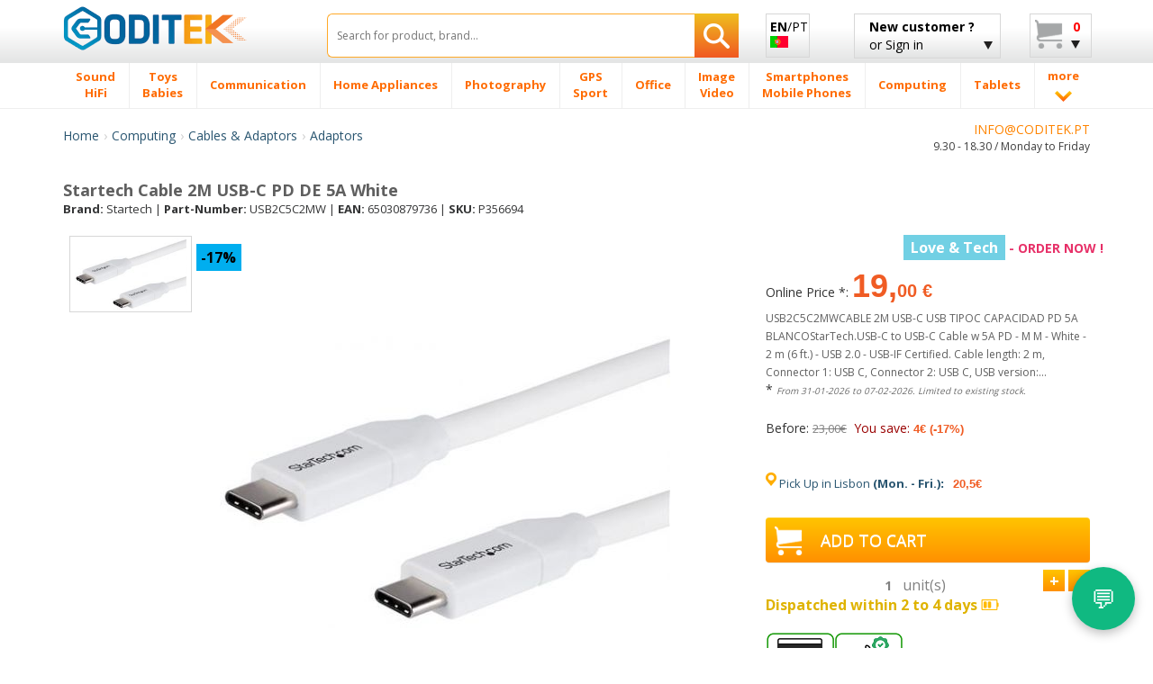

--- FILE ---
content_type: text/html; charset=UTF-8
request_url: https://www.codi-tek.com/en/Startech-Cable-2M-USB-C-PD-5A-White-P356694.html
body_size: 44025
content:
<!doctype html>
<html class="no-js" lang="en">
    <head>
        <meta charset="utf-8">
        <meta http-equiv="X-UA-Compatible" content="IE=edge">
		<TITLE>Startech Cable 2m Usb-c Pd 5a White Usb2c5c2mw Coditek</TITLE>
		<meta name="viewport" content="width=device-width, initial-scale=1, maximum-scale=1, user-scalable=no">
	<META NAME="description" CONTENT="Best prices for Startech Cable 2m Usbc Pd De 5a White, Startech USB2C5C2MW and Adaptors. Startech Cable 2M USB-C PD DE 5A White,USB2C5C2MW,CABLE DE 2M USB-C A USB TIPOC CAPACIDAD for PD DE 5A BLANCOStarTech.com USB."/>
	<meta name="title" content="Startech Cable 2m Usb-c Pd De 5a White Usb2c5c2mw Coditek" />
		<meta NAME="ROBOTS" CONTENT="index,follow"/>
				<link rel="preload" as="image" href="/images/produtos/356694_1.jpg" fetchpriority="high">
				
		<link rel="shortcut icon" href="/favicon.ico">
        <!-- Place favicon.ico and apple-touch-icon(s) in the root directory -->
        <script type="text/javascript">
            WebFontConfig = {
                google: {families: ['Open+Sans:400,300,700,800:latin', 'Oswald:400,300,700:latin']}
            };
            (function() {
                var wf = document.createElement('script');
                wf.src = ('https:' == document.location.protocol ? 'https' : 'http') +
                        '://ajax.googleapis.com/ajax/libs/webfont/1/webfont.js';
                wf.type = 'text/javascript';
                wf.async = 'true';
                var s = document.getElementsByTagName('script')[0];
                s.parentNode.insertBefore(wf, s);
            })();

        </script>

        <link rel="stylesheet" href="/css/bootstrap/bootstrap.min.css">
        <link rel="stylesheet" href="/css/bootstrap/bootstrap-theme.min.css">

        <link rel="stylesheet" href="/css/main-min.css">

        <script src="/js/vendor/modernizr/modernizr.custom.27809.js"></script>

<link rel="canonical" href="https://www.codi-tek.com/en/Startech-Cable-2M-USB-C-PD-5A-White-P356694.html">
<meta property="og:title" content="Startech Cable 2m Usb-c Pd De 5a White Usb2c5c2mw Coditek" />
<meta property="og:type" content="product" />
<meta property="og:url" content="https://www.codi-tek.com/en/Startech-Cable-2M-USB-C-PD-5A-White-P356694.html" />
<meta property="og:site_name" content="codi-tek.com/en" />
<meta property="og:description" content="Coditek - Startech Cable 2m Usbc Pd De 5a White - Startech Cable 2M USB-C PD DE 5A White,USB2C5C2MW,CABLE DE 2M USB-C A USB TIPOC CAPACIDAD for PD DE 5A BLANCOStarTech.com USB"/>

<script async src="https://www.googletagmanager.com/gtag/js?id=G-MZN8FNZJWM"></script>
<script>
  window.dataLayer = window.dataLayer || [];
  function gtag(){dataLayer.push(arguments);}
  gtag('js', new Date());

  gtag('config', 'G-MZN8FNZJWM');
</script>

        <!-- HTML5 Shim and Respond.js IE8 support of HTML5 elements and media queries -->
        <!-- WARNING: Respond.js doesn't work if you view the page via file:// -->
        <!--[if lt IE 9]>
          <script src="https://oss.maxcdn.com/html5shiv/3.7.2/html5shiv.min.js"></script>
          <script src="https://oss.maxcdn.com/respond/1.4.2/respond.min.js"></script>
        <![endif]-->

        <!--[if gte IE 9]>
            <style type="text/css">
              .gradient {
                 filter: none;
              }
            </style>
        <![endif]-->
		<script type="application/ld+json">
		{
		  "@context": "http://schema.org",
		  "@type": "Organization",
		  "name": "Coditek",
		  "url": "https://www.codi-tek.com/en",
		  "logo": "https://www.codi-tek.com/en/images/logotipo.png",
		  "contactPoint": [{
			"@type": "ContactPoint",
			"telephone": "+351-210101013",
			"contactType": "customer service"
		  }],
			"sameAs" : [
					"https://www.facebook.com/coditek/",
					"https://twitter.com/coditek",
					"https://www.instagram.com/coditek_online/"
				]
		}
		</script>
		<script type="application/ld+json">
		{
		  "@context": "https://schema.org",
		  "@type": "Website",
		  "url": "https://www.codi-tek.com/en",
		  "potentialAction": {
		  "@type": "SearchAction",
		  "target": "https://www.codi-tek.com/en/tgi=pesquisa?campo={search_term_string}",
		  "query-input": "required name=search_term_string"
		  }
		}
		</script>
		<link rel="manifest" href="/manifest.json" />
<style>
.rate {
  border: 0px solid #cccccc;
  float: left;
  height: 36px;
  padding: 0 0px;
}

.rate:not(:checked) > input {
  position: absolute;
  top: -9999px;
}

.rate:not(:checked) > label {
  float: right;
  width: 1em;
  overflow: hidden;
  white-space: nowrap;
  cursor: pointer;
  font-size: 20px;
  color: #ccc;
}

.rate:not(:checked) > label:before { content: '★ '; }

.rate > input:checked ~ label { color: #ffc700; }

</style>
<link rel="stylesheet" href="/css/cookie_new.css">

    </head>
<SCRIPT LANGUAGE="JavaScript">
function validaTamanhoTextArea(maxChar,campo,descricao)
{
   if (campo.value.length > maxChar) {
        diff=campo.value.length - maxChar;
        if (diff>1)
            diff = diff + " caracteres";
        else
            diff = diff + " caractere";
            
        alert("El tamaño máximo do campo "+descricao+" es de " + maxChar + " caracteres\n" + ". Debería reducir el texto a " + diff);
        campo.focus();
		return false;
    }
	else
	{
		return true;
	}
}

function textCounter(field,cntfield,maxlimit) 
{
	if (field.value.length > maxlimit) // if too long...trim it!
		field.value = field.value.substring(0, maxlimit);
	// otherwise, update 'characters left' counter
	else
		cntfield.value = maxlimit - field.value.length;
}

function isEmpty(field, msg) {
	if (field.value.length == 0) {
		if (msg.length > 0) {
			alert(msg);
			field.focus();
			//field.select();
		}
		return true;
	}
	return false;
}

 // Verifica se o Email está correctamente formatado
function checkEmail(field, msg) {
 	var exclude = /[^@\-\.\w]|^[_@\.\-]|[\._\-]{2}|[@\.]{2}|(@)[^@]*\1/;
	var check = /@[\w\-]+\./;
	var checkend = /\.[a-zA-Z]{2,3}$/;
	
	if (field.value != "") {
		if (((field.value.search(exclude) != -1) || (field.value.search(check)) == -1) || (field.value.search(checkend) == -1)) {
			alert(msg);
			field.focus();
			field.select();
			return false;
		}
	}
	return true;
}

function checkmod(num) {
  val=0;
  for (pos=0; pos<num.length-1; ++pos) {
	val += (1 * num.charAt(pos)) * (9 - pos);
  }
  ctl = val % 11 ? (11 - val % 11) % 10 : 0;

  return ctl == (1 * num.charAt(pos));
}


function IsText(texto) {
  var re = new RegExp(/^[a-z\d\s\-\ã\á\â\à\À\Ã\Á\Â\õ\Õ\ó\Ó\ò\Ò\í\Í\,\.\ú\ü\Ú\Ü\é\É\è\È\ñ\Ñ\ç\Ç\/]{3,40}$/i);
  if (re.test(texto)){
    return true;
  }
  else{
    return false;
  }
}

</SCRIPT>
    <body>
	        <!--[if lt IE 8]>
            <p class="browsehappy">You are using an <strong>outdated</strong> browser. Please <a href="http://browsehappy.com/">upgrade your browser</a> to improve your experience.</p>
        <![endif]-->

        <div id="header_fix" class="grey-gradient visible-lg-block">
            <div class="container">
                <div class="row">
                    <div class="col-lg-3 col-sm-4 col-xs-6">
                        <div class="logotipo" style="margin-bottom:10px;margin-top:3px;"><a href="/en/" title="CODITEK"><img src="/en/images/logotipo.png" alt="CODITEK" width="205" height="36" class="img-responsive" /></a></div>
                    </div>

                    <div class="col-lg-5 col-sm-8 col-xs-6">
						<form name="pesquisa"  method="post" action="/en/tgi=pesquisa">
                            <div class="search-wrapper">
                                <input type="text" class="search-input with-autocomplete" required name="campo" id="search-top" value="" placeholder="Search for product, brand..."/>
                                <button type="submit" id="search-btn" class="search-btn btn-rib orange-gradient" aria-label="Search"><i class="icon-search"></i></button>
                            </div>
                        </form>
                    </div>
					<div class="col-lg-1">
						<a href="/" class="btn btn-rib grey-gradient lang-btn" id="lang-btn" title="CODITEK em Português">
							<span class="strong">EN</span>/PT<br><img src="/images/flags/pt.png" alt="CODITEK em Português" class="img-responsive" />
						</a>
					</div>

                    <div class="col-lg-2 visible-lg-block">
							<a href="#" class="btn btn-rib grey-gradient login-btn" id="login-btn" title="New customer account? or Sign in - Coditek UK">
		<span class="strong">New customer ?</span><br>
		or Sign in
		<i class="icon-arrow-down"></i>
	</a>                      
                        <div class="tooltip-custom tooltip-login">
                            <p class="tooltip-title cross-line"><span>LOGIN</span></p>
                           <form class="valid clearfix" action="/en/tgi=login_submit" method="POST">
                               <div class="input_username">
                                   <span class="glyphicon glyphicon-envelope"></span>
                                   <input type="text" name="login" id="login" placeholder="E-mail" data-validation-engine="validate[required, custom[email]]">
                               </div>
                               <div class="input_password">
                                   <span class="glyphicon glyphicon-lock"></span>
                                   <input type="password" name="pwd" id="pwd" placeholder="Password" data-validation-engine="validate[required]">
                               </div>
                               <div class="pull-left">
                                   <a href="/en/tgl=login_google?action=login" title="Sign in with Google" alt="Sign in with Google"><img src="/images/home-helpers/logo_g3.png" class="img-responsive" title="Sign in with Google" alt="Sign in with Google"/></a>
                               </div>							   
							   
                               <div class="pull-right">
                                   <button type="submit" class="btn orange-gradient">Sign in</button>
                               </div>
                           </form>
                           <p class="tooltip-or cross-line"><span>or</span></p>
                           <div class="text-center">
                               <a href="/en/tgl=novo_login" class="btn orange-gradient">New customer</a>
                           </div>
                       </div>

                    </div>
                    <div class="col-lg-1 visible-lg-block">
                        <a href="#" class="btn btn-rib grey-gradient cart-btn clearfix" id="cart-btn" title="My basket at Coditek">
                            <i class="icon-cart pull-left"></i>
                            <div class="cart-info pull-right">
								<!--span class="strong">My Basket</span><br-->
												<span class='strong' style='color:red;'>0</span><br>                            </div>
                            <i class="icon-arrow-down"></i>
                        </a>
                        <div class="tooltip-custom tooltip-products">
                            <span class="blank-space"></span>
                            <p class="tooltip-title">Article(s)</p>
								                          <p class="tooltip-without-items">Empty Basket.</p>
						                          </div>
                    </div>
                </div>
            </div>
        </div>
        <div id="header_fix_mob" class="header-mobile hidden-lg">
            <div class="container">
                <div class="row">
                    <div class="col-xs-4">
                        <div class="logotipo" style="margin-top:4px;"><a href="/en/" title="CODITEK"><img src="/en/images/logotipo.png" alt="CODITEK"  width="130" class="img-responsive" /></a></div>
                    </div>
                    <div class="col-xs-8">
						<form name="pesquisa"  method="post" action="/en/tgi=pesquisa">
                            <div class="search-wrapper">
                                <input type="text" class="search-input with-autocomplete" required name="campo" id="campo" value="" placeholder="Search products"/>
                                <button type="submit" id="search-btn-mob" class="search-btn btn-rib orange-gradient" style="text-align:left;" aria-label="Search"><strong>»</strong></button>
                            </div>
                        </form>
                    </div>
                </div>
            </div>
        </div>
        <div id="menu-wrapper" class="visible-lg-block">
            <div class="container">
                <div class="row">
                    <div class="col-lg-12 removePosition">
                        <ul class="nav-menu ">
		<li class='nav-menu-item has-menu'><A HREF='/en/Sound-HiFi-CM2/' title='Sound / HiFi'><span>Sound <br> HiFi</span></a><div class='submenu-wrapper'><div class='container'><div class='row'><div class='col-lg-3 with-border-right'><a class='submenu-title' href='/en/Headphones-C27/' title=Headphones>Headphones</a><ul class='submenu-children-list'><li><A HREF='/en/Monster-Beats-C1051/' title='Monster Beats ' class=''>Monster Beats</A></li><li><A HREF='/en/Sony-Headphones-C480/' title='Sony Headphones ' class=''>Sony Headphones</A></li><li><A HREF='/en/Sennheiser-Headphones-C474/' title='Sennheiser Headphones ' class=''>Sennheiser Headphones</A></li><li><A HREF='/en/Pioneer-Headphones-C471/' title='Pioneer Headphones ' class=''>Pioneer Headphones</A></li><li><A HREF='/en/Skullcandy-Headphones-C473/' title='Skullcandy Headphones ' class=''>Skullcandy Headphones</A></li><li><A HREF='/en/JVC-Headphones-C483/' title='JVC Headphones ' class=''>JVC Headphones</A></li></ul><div class='submenu-image'><a href='#'><img data-src='/images/menu-example/audio_auscultadores.png' alt='' class='lazyload img-responsive'/></a></div></div><div class='col-lg-3 with-border-right'><a class='submenu-title' href='/en/Car-Audio-C40/' title=Car Audio>Car Audio</a><ul class='submenu-children-list'><li><A HREF='/en/Kenwood-C319/' title='Kenwood ' class=''>Kenwood</A></li><li><A HREF='/en/Pioneer-C320/' title='Pioneer ' class=''>Pioneer</A></li><li><A HREF='/en/Sony-C321/' title='Sony ' class=''>Sony</A></li><li><A HREF='/en/JVC-C325/' title='JVC ' class=''>JVC</A></li><li><A HREF='/en/Alpine-C333/' title='Alpine ' class=''>Alpine</A></li></ul></div><div class='col-lg-3 with-border-right'><a class='submenu-title' href='/en/Auto-Speakers-C79/' title=Auto Speakers>Auto Speakers</a><ul class='submenu-children-list'><li><A HREF='/en/Alpine-Speakers-C659/' title='Alpine Speakers ' class=''>Alpine Speakers</A></li><li><A HREF='/en/Kenwood-Speakers-C661/' title='Kenwood Speakers ' class=''>Kenwood Speakers</A></li><li><A HREF='/en/Pioneer-Speakers-C663/' title='Pioneer Speakers ' class=''>Pioneer Speakers</A></li><li><A HREF='/en/Sony-Speakers-C664/' title='Sony Speakers ' class=''>Sony Speakers</A></li><li><A HREF='/en/Other-brands-Speakers-C1201/' title='Other brands Speakers ' class=''>Other brands Speakers</A></li></ul></div><div class='col-lg-3'><ul class='submenu-list'><li><A HREF='/en/Subwoofer-C651/' title='Subwoofer '>Subwoofer</A></li><li><A HREF='/en/Soundbar-Soundboard-C1237/' title='Soundbar & Soundboard '>Soundbar & Soundboard</A></li><li><A HREF='/en/Home-Cinema-C20/' title='Home Cinema '>Home Cinema</A></li><li><A HREF='/en/Accessories-C1293/' title='Accessories '>Accessories</A></li><li><A HREF='/en/MP3-Player-C8/' title='MP3 Player '>MP3 Player</A></li><li><A HREF='/en/Speakers-C1105/' title='Speakers '>Speakers</A></li><li><A HREF='/en/Mini-Micro-HiFi-C1194/' title='Mini / Micro HiFi '>Mini / Micro HiFi</A></li><li><A HREF='/en/Wireless-speakers-C1106/' title='Wireless speakers '>Wireless speakers</A></li><li><A HREF='/en/Digital-voice-recorder-C280/' title='Digital voice recorder '>Digital voice recorder</A></li><li><A HREF='/en/Turntables-C638/' title='Turntables '>Turntables</A></li><li><A HREF='/en/Amplifiers-C80/' title='Amplifiers '>Amplifiers</A></li><li><A HREF='/en/Radio-Cassette-CD-Players-C1231/' title='Radio Cassette CD Players '>Radio Cassette CD Players</A></li><li><A HREF='/en/DJ-Controller-C1353/' title='DJ Controller '>DJ Controller</A></li><li><A HREF='/en/Pioneer-DJ-C1374/' title='Pioneer DJ '>Pioneer DJ</A></li><li><A HREF='/en/DJ-Equipment-C1416/' title='DJ Equipment '>DJ Equipment</A></li></ul></div></div></div></div></li><li class='nav-menu-item has-menu'><A HREF='/en/Toys-Babies-CM1041/' title='Toys / Babies'><span>Toys <br> Babies</span></a><div class='submenu-wrapper'><div class='container'><div class='row'><div class='col-lg-3 with-border-right'><a class='submenu-title' href='/en/Babies-C1046/' title=Babies>Babies</a><ul class='submenu-children-list'><li><A HREF='/en/Baby-Monitor-C444/' title='Baby Monitor ' class=''>Baby Monitor</A></li><li><A HREF='/en/Design-Nightlights-C1048/' title='Design / Nightlights ' class=''>Design / Nightlights</A></li><li><A HREF='/en/Thermometers-C1049/' title='Thermometers ' class=''>Thermometers</A></li><li><A HREF='/en/Food-Accessories-C1112/' title='Food Accessories ' class=''>Food Accessories</A></li><li><A HREF='/en/Babies-Scale-C1113/' title='Babies Scale ' class=''>Babies Scale</A></li></ul><div class='submenu-image'><a href='#'><img data-src='/images/menu-example/brinquedos_pueri.png' alt='' class='lazyload img-responsive'/></a></div></div><div class='col-lg-3 with-border-right'><a class='submenu-title' href='/en/Toys-C1320/' title=Toys>Toys</a><ul class='submenu-children-list'><li><A HREF='/en/Slot-racing-tracks-C1042/' title='Slot racing tracks ' class=''>Slot racing tracks</A></li><li><A HREF='/en/R-C-vehicles-C1043/' title='R/C vehicles ' class=''>R/C vehicles</A></li><li><A HREF='/en/Lego-C1044/' title='Lego ' class=''>Lego</A></li><li><A HREF='/en/Sports-Outdoor-Toys-C1310/' title='Sports & Outdoor Toys ' class=''>Sports & Outdoor Toys</A></li><li><A HREF='/en/Educational-Robots-C1479/' title='Educational Robots ' class=''>Educational Robots</A></li><li><A HREF='/en/Slot-racing-accessories-C1045/' title='Slot racing accessories ' class=''>Slot racing accessories</A></li><li><A HREF='/en/Party-board-games-C1447/' title='Party & board games ' class=''>Party & board games</A></li><li><A HREF='/en/Other-toys-games-C1448/' title='Other toys / games ' class=''>Other toys / games</A></li><li><A HREF='/en/Playmobil-C1494/' title='Playmobil ' class=''>Playmobil</A></li><li><A HREF='/en/Accessories-C1523/' title='Accessories ' class=''>Accessories</A></li><li><A HREF='/en/Replicas-C1545/' title='Replicas ' class=''>Replicas</A></li></ul></div><div class='col-lg-3 with-border-right'><a class='submenu-title' href='/en/Video-Games-C5/' title=Video Games>Video Games</a><ul class='submenu-children-list'><li><A HREF='/en/Playstation-4---PS4-C1253/' title='Playstation 4 - PS4 ' class=''>Playstation 4 - PS4</A></li><li><A HREF='/en/Nintendo-C196/' title='Nintendo ' class=''>Nintendo</A></li><li><A HREF='/en/Accessories-C1271/' title='Accessories ' class=''>Accessories</A></li><li><A HREF='/en/Video-Games-C1322/' title='Video Games ' class=''>Video Games</A></li><li><A HREF='/en/Xbox-C1336/' title='Xbox ' class=''>Xbox</A></li></ul></div><div class='col-lg-3'><ul class='submenu-list'><li><A HREF='/en/Animal-Figures-C1302/' title='Animal Figures '>Animal Figures</A></li><li><A HREF='/en/Children-Digital-Cameras-C508/' title='Children Digital Cameras '>Children Digital Cameras</A></li><li><A HREF='/en/Accessories-Rimax-C1111/' title='Accessories Rimax '>Accessories Rimax</A></li><li><A HREF='/en/Kids-Tablets-C1239/' title='Kids Tablets '>Kids Tablets</A></li><li><A HREF='/en/Modelling-C1536/' title='Modelling '>Modelling</A></li></ul></div></div></div></div></li><li class='nav-menu-item has-menu'><A HREF='/en/Communication-CM206/' title='Communication'><span>Communication</span></a><div class='submenu-wrapper'><div class='container'><div class='row'><div class='col-lg-3 with-border-right'><a class='submenu-title' href='/en/Radios-C1321/' title=Radios>Radios</a><ul class='submenu-children-list'><li><A HREF='/en/CB-Radios-C312/' title='CB Radios ' class=''>CB Radios</A></li><li><A HREF='/en/Microphones-C427/' title='Microphones ' class=''>Microphones</A></li><li><A HREF='/en/Radio-Batteries-C888/' title='Radio Batteries ' class=''>Radio Batteries</A></li><li><A HREF='/en/UHF-VHF-Antennas-C890/' title='UHF/VHF Antennas ' class=''>UHF/VHF Antennas</A></li><li><A HREF='/en/Radio-Chargers-C891/' title='Radio Chargers ' class=''>Radio Chargers</A></li></ul><div class='submenu-image'><a href='#'><img data-src='/images/menu-example/comuni_radios.png' alt='' class='lazyload img-responsive'/></a></div></div><div class='col-lg-3 with-border-right'><a class='submenu-title' href='/en/Landline-phones-C1272/' title=Landline phones>Landline phones</a><ul class='submenu-children-list'><li><A HREF='/en/IP-Phones-C68/' title='IP Phones ' class=''>IP Phones</A></li><li><A HREF='/en/Landline-Phones-C208/' title='Landline Phones ' class=''>Landline Phones</A></li><li><A HREF='/en/Wireless-DECT-Phones-C207/' title='Wireless DECT Phones ' class=''>Wireless DECT Phones</A></li><li><A HREF='/en/Landline-Phone-Batteries-C816/' title='Landline Phone Batteries ' class=''>Landline Phone Batteries</A></li><li><A HREF='/en/DECT-Accessories-C211/' title='DECT Accessories ' class=''>DECT Accessories</A></li><li><A HREF='/en/Satellite-phones-C736/' title='Satellite phones ' class=''>Satellite phones</A></li><li><A HREF='/en/Digital-Landline-Phones-C938/' title='Digital Landline Phones ' class=''>Digital Landline Phones</A></li></ul></div><div class='col-lg-3 with-border-right'><a class='submenu-title' href='/en/Walkie-Talkies-C178/' title=Walkie Talkies>Walkie Talkies</a><ul class='submenu-children-list'><li><A HREF='/en/Motorola-Walkie-Talkies-C800/' title='Motorola Walkie Talkies ' class=''>Motorola Walkie Talkies</A></li><li><A HREF='/en/Kenwood-Walkie-Talkies-C804/' title='Kenwood Walkie Talkies ' class=''>Kenwood Walkie Talkies</A></li><li><A HREF='/en/WalkieTalkies-Batteries-C799/' title='WalkieTalkies Batteries ' class=''>WalkieTalkies Batteries</A></li><li><A HREF='/en/Hands-Free-C839/' title='Hands Free ' class=''>Hands Free</A></li><li><A HREF='/en/Walkie-Talkie-Antenna-C448/' title='Walkie Talkie Antenna ' class=''>Walkie Talkie Antenna</A></li><li><A HREF='/en/Other-brands-Walkie-Talkies-C802/' title='Other brands Walkie Talkies ' class=''>Other brands Walkie Talkies</A></li><li><A HREF='/en/Midland-Walkie-Talkies-C803/' title='Midland Walkie Talkies ' class=''>Midland Walkie Talkies</A></li><li><A HREF='/en/Chargers-C838/' title='Chargers ' class=''>Chargers</A></li><li><A HREF='/en/Walkie-Talkies-Cases-C840/' title='Walkie-Talkies Cases ' class=''>Walkie-Talkies Cases</A></li></ul></div><div class='col-lg-3'><ul class='submenu-list'><li><A HREF='/en/Audio-Conferencing-Acc-C313/' title='Audio Conferencing Acc. '>Audio Conferencing Acc.</A></li><li><A HREF='/en/Handsfree-C210/' title='Handsfree '>Handsfree</A></li><li><A HREF='/en/Fax-C181/' title='Fax '>Fax</A></li><li><A HREF='/en/Audio-Conference-Phones-C1384/' title='Audio Conference Phones '>Audio Conference Phones</A></li><li><A HREF='/en/Vídeoconferência-C1519/' title='Vídeoconferência '>Vídeoconferência</A></li></ul></div></div></div></div></li><li class='nav-menu-item has-menu'><A HREF='/en/Home-Appliances-CM175/' title='Home Appliances'><span>Home Appliances</span></a><div class='submenu-wrapper'><div class='container'><div class='row'><div class='col-lg-3 with-border-right'><a class='submenu-title' href='/en/Cleaning-C1294/' title=Cleaning>Cleaning</a><ul class='submenu-children-list'><li><A HREF='/en/Vacuum-cleaners-C826/' title='Vacuum cleaners ' class=''>Vacuum cleaners</A></li><li><A HREF='/en/Vacuum-cleaners-hand-held-C867/' title='Vacuum cleaners (hand held) ' class=''>Vacuum cleaners (hand held)</A></li><li><A HREF='/en/Steam-Cleaners-C1147/' title='Steam Cleaners ' class=''>Steam Cleaners</A></li><li><A HREF='/en/High-Pressure-Cleaners-C1149/' title='High-Pressure Cleaners ' class=''>High-Pressure Cleaners</A></li><li><A HREF='/en/Wet-Dry-Vacuum-Cleaners-C1150/' title='Wet & Dry Vacuum Cleaners ' class=''>Wet & Dry Vacuum Cleaners</A></li><li><A HREF='/en/Cleaning-Accessories-C1240/' title='Cleaning Accessories ' class=''>Cleaning Accessories</A></li></ul><div class='submenu-image'><a href='#'><img data-src='/images/menu-example/electro_limpeza.png' alt='' class='lazyload img-responsive'/></a></div></div><div class='col-lg-3 with-border-right'><a class='submenu-title' href='/en/Kitchen-C1069/' title=Kitchen>Kitchen</a><ul class='submenu-children-list'><li><A HREF='/en/Coffee-Machines-C193/' title='Coffee Machines ' class=''>Coffee Machines</A></li><li><A HREF='/en/Waffle-irons-C1067/' title='Waffle irons ' class=''>Waffle irons</A></li><li><A HREF='/en/Ice-cream-makers-ice-crusher-C1068/' title='Ice cream makers & ice crusher ' class=''>Ice cream makers & ice crusher</A></li><li><A HREF='/en/Kitchen-scales-C1066/' title='Kitchen scales ' class=''>Kitchen scales</A></li><li><A HREF='/en/Pressure-cookers-C1003/' title='Pressure cookers ' class=''>Pressure cookers</A></li><li><A HREF='/en/Bread-makers-C857/' title='Bread makers ' class=''>Bread makers</A></li><li><A HREF='/en/Deep-fat-fryers-C856/' title='Deep fat fryers ' class=''>Deep fat fryers</A></li><li><A HREF='/en/Blenders-C1001/' title='Blenders ' class=''>Blenders</A></li><li><A HREF='/en/Citrus-presses-C1008/' title='Citrus presses ' class=''>Citrus presses</A></li><li><A HREF='/en/Toasters-C1009/' title='Toasters ' class=''>Toasters</A></li><li><A HREF='/en/Sandwich-makers-C1010/' title='Sandwich makers ' class=''>Sandwich makers</A></li><li><A HREF='/en/Food-processors-C1053/' title='Food processors ' class=''>Food processors</A></li><li><A HREF='/en/Milk-frother-C1065/' title='Milk frother ' class=''>Milk frother</A></li><li><A HREF='/en/Coffee-grinders-C1071/' title='Coffee grinders ' class=''>Coffee grinders</A></li><li><A HREF='/en/Electric-kettles-C1183/' title='Electric kettles ' class=''>Electric kettles</A></li><li><A HREF='/en/Egg-boilers-C1204/' title='Egg boilers ' class=''>Egg boilers</A></li><li><A HREF='/en/Grill-Barbecue-C1205/' title='Grill & Barbecue ' class=''>Grill & Barbecue</A></li></ul></div><div class='col-lg-3 with-border-right'><a class='submenu-title' href='/en/Home-DIY-C1070/' title=Home and DIY>Home and DIY</a><ul class='submenu-children-list'><li><A HREF='/en/Irons-C854/' title='Irons ' class=''>Irons</A></li><li><A HREF='/en/Sewing-Machines-C1002/' title='Sewing Machines ' class=''>Sewing Machines</A></li><li><A HREF='/en/Thermometers-Barometer-C1064/' title='Thermometers / Barometer ' class=''>Thermometers / Barometer</A></li><li><A HREF='/en/Dehumidifier-C995/' title='Dehumidifier ' class=''>Dehumidifier</A></li><li><A HREF='/en/Steam-Irons-C855/' title='Steam Irons ' class=''>Steam Irons</A></li><li><A HREF='/en/Heater-C996/' title='Heater ' class=''>Heater</A></li><li><A HREF='/en/Oil-Filled-Radiators-C997/' title='Oil Filled Radiators ' class=''>Oil Filled Radiators</A></li><li><A HREF='/en/Humidifier-C998/' title='Humidifier ' class=''>Humidifier</A></li><li><A HREF='/en/Fan-C999/' title='Fan ' class=''>Fan</A></li><li><A HREF='/en/Electric-blankets-C1000/' title='Electric blankets ' class=''>Electric blankets</A></li><li><A HREF='/en/Air-Purifier-C1265/' title='Air Purifier ' class=''>Air Purifier</A></li></ul></div><div class='col-lg-3'><ul class='submenu-list'><li><A HREF='/en/Home-Appliances-Accessories-C1256/' title='Home Appliances Accessories '>Home Appliances Accessories</A></li><li><A HREF='/en/Alarm-clock-C785/' title='Alarm clock '>Alarm clock</A></li><li><A HREF='/en/Clock-C930/' title='Clock '>Clock</A></li></ul></div></div></div></div></li><li class='nav-menu-item has-menu'><A HREF='/en/Photography-CM1/' title='Photography'><span>Photography</span></a><div class='submenu-wrapper'><div class='container'><div class='row'><div class='col-lg-3 with-border-right'><a class='submenu-title' href='/en/Lenses-C1274/' title=Lenses>Lenses</a><ul class='submenu-children-list'><li><A HREF='/en/Lenses-Canon-C75/' title='Lenses for Canon ' class=''>Lenses for Canon</A></li><li><A HREF='/en/Lenses-Sony-C421/' title='Lenses for Sony ' class=''>Lenses for Sony</A></li><li><A HREF='/en/Lens-Hood-C1227/' title='Lens Hood ' class=''>Lens Hood</A></li><li><A HREF='/en/Lens-Caps-C1225/' title='Lens Caps ' class=''>Lens Caps</A></li><li><A HREF='/en/Converters-C1223/' title='Converters ' class=''>Converters</A></li><li><A HREF='/en/Other-accessories-C1402/' title='Other accessories ' class=''>Other accessories</A></li></ul><div class='submenu-image'><a href='#'><img data-src='/images/menu-example/foto_object.png' alt='' class='lazyload img-responsive'/></a></div></div><div class='col-lg-3 with-border-right'><a class='submenu-title' href='/en/Digital-Cameras-C6/' title=Digital Cameras>Digital Cameras</a><ul class='submenu-children-list'><li><A HREF='/en/Canon-Digital-Cameras-C166/' title='Canon Digital Cameras ' class=''>Canon Digital Cameras</A></li><li><A HREF='/en/Sony-Digital-Cameras-C168/' title='Sony Digital Cameras ' class=''>Sony Digital Cameras</A></li><li><A HREF='/en/Nikon-Digital-Cameras-C167/' title='Nikon Digital Cameras ' class=''>Nikon Digital Cameras</A></li><li><A HREF='/en/Olympus-Digital-Cameras-C170/' title='Olympus Digital Cameras ' class=''>Olympus Digital Cameras</A></li><li><A HREF='/en/Panasonic-Digital-Cameras-C169/' title='Panasonic Digital Cameras ' class=''>Panasonic Digital Cameras</A></li><li><A HREF='/en/Fujifilm-Digital-Cameras-C171/' title='Fujifilm Digital Cameras ' class=''>Fujifilm Digital Cameras</A></li><li><A HREF='/en/Digital-Cameras-multi-brand-C464/' title='Digital Cameras multi brand ' class=''>Digital Cameras multi brand</A></li><li><A HREF='/en/Sigma-Digital-Cameras-C634/' title='Sigma Digital Cameras ' class=''>Sigma Digital Cameras</A></li><li><A HREF='/en/Easypix-Digital-Cameras-C865/' title='Easypix Digital Cameras ' class=''>Easypix Digital Cameras</A></li></ul></div><div class='col-lg-3 with-border-right'><a class='submenu-title' href='/en/Digital-Cameras-Batteries-C100/' title=Digital Cameras Batteries>Digital Cameras Batteries</a><ul class='submenu-children-list'><li><A HREF='/en/Battery-Canon-C511/' title='Battery for Canon ' class=''>Battery for Canon</A></li><li><A HREF='/en/Battery-Nikon-C510/' title='Battery for Nikon ' class=''>Battery for Nikon</A></li><li><A HREF='/en/Battery-Panasonic-C513/' title='Battery for Panasonic ' class=''>Battery for Panasonic</A></li><li><A HREF='/en/Battery-Sony-C518/' title='Battery for Sony ' class=''>Battery for Sony</A></li><li><A HREF='/en/Battery-Olympus-C515/' title='Battery for Olympus ' class=''>Battery for Olympus</A></li><li><A HREF='/en/Battery-Casio-C512/' title='Battery for Casio ' class=''>Battery for Casio</A></li><li><A HREF='/en/Battery-Kodak-C514/' title='Battery for Kodak ' class=''>Battery for Kodak</A></li><li><A HREF='/en/Battery-Fuji-C516/' title='Battery for Fuji ' class=''>Battery for Fuji</A></li><li><A HREF='/en/Battery-Pentax-C517/' title='Battery for Pentax ' class=''>Battery for Pentax</A></li><li><A HREF='/en/Battery-Ricoh-C520/' title='Battery for Ricoh ' class=''>Battery for Ricoh</A></li><li><A HREF='/en/Battery-JVC-C522/' title='Battery for JVC ' class=''>Battery for JVC</A></li><li><A HREF='/en/Battery-Samsung-C523/' title='Battery for Samsung ' class=''>Battery for Samsung</A></li><li><A HREF='/en/Battery-Rollei-C526/' title='Battery for Rollei ' class=''>Battery for Rollei</A></li><li><A HREF='/en/Batteries-Konica-Minolta-C892/' title='Batteries for Konica-Minolta ' class=''>Batteries for Konica-Minolta</A></li></ul></div><div class='col-lg-3'><ul class='submenu-list'><li><A HREF='/en/WaterproCases-C48/' title='Waterproof Cases '>Waterproof Cases</A></li><li><A HREF='/en/Binoculars-Optics-C49/' title='Binoculars & Optics '>Binoculars & Optics</A></li><li><A HREF='/en/Analog-cameras-C1137/' title='Analog cameras '>Analog cameras</A></li><li><A HREF='/en/Photo-Chargers-C416/' title='Photo Chargers '>Photo Chargers</A></li><li><A HREF='/en/Memory-Cards-C24/' title='Memory Cards '>Memory Cards</A></li><li><A HREF='/en/Flash-Studio-Lightning-C1273/' title='Flash & Studio Lightning '>Flash & Studio Lightning</A></li><li><A HREF='/en/Filters-C414/' title='Filters '>Filters</A></li><li><A HREF='/en/Tripods-C1275/' title='Tripods '>Tripods</A></li><li><A HREF='/en/Digital-Photo-Frames-C150/' title='Digital Photo Frames '>Digital Photo Frames</A></li><li><A HREF='/en/Battery-Grip-C1197/' title='Battery Grip '>Battery Grip</A></li><li><A HREF='/en/Accessories-C1285/' title='Accessories '>Accessories</A></li><li><A HREF='/en/Sliprojector-C451/' title='Slide projector '>Slide projector</A></li><li><A HREF='/en/Films-Photo-Paper-C1148/' title='Films & Photo Paper '>Films & Photo Paper</A></li><li><A HREF='/en/Hobby-Lab-C1276/' title='Hobby Lab '>Hobby Lab</A></li></ul></div></div></div></div></li><li class='nav-menu-item has-menu'><A HREF='/en/GPS-Sport-CM38/' title='GPS / Sport'><span>GPS <br> Sport</span></a><div class='submenu-wrapper'><div class='container'><div class='row'><div class='col-lg-3 with-border-right'><a class='submenu-title' href='/en/Sport-Outdoor-C1324/' title=Sport & Outdoor>Sport & Outdoor</a><ul class='submenu-children-list'><li><A HREF='/en/Outdoor-GPS-on-the-Trail-C44/' title='Outdoor GPS on the Trail ' class=''>Outdoor GPS on the Trail</A></li><li><A HREF='/en/GPS-Running-Fitness-C1189/' title='GPS Running / Fitness ' class=''>GPS Running / Fitness</A></li><li><A HREF='/en/GPS-Cycling-C1190/' title='GPS Cycling ' class=''>GPS Cycling</A></li><li><A HREF='/en/Outdoor-knives-C1486/' title='Outdoor knives ' class=''>Outdoor knives</A></li></ul><div class='submenu-image'><a href='#'><img data-src='/images/menu-example/gps_desporto.png' alt='' class='lazyload img-responsive'/></a></div></div><div class='col-lg-3 with-border-right'><a class='submenu-title' href='/en/Road-Sea-C1325/' title=Road & Sea>Road & Sea</a><ul class='submenu-children-list'><li><A HREF='/en/Car-GPS-C31/' title='Car GPS ' class=''>Car GPS</A></li><li><A HREF='/en/GPS-Motocycles-C106/' title='GPS Motocycles ' class=''>GPS Motocycles</A></li><li><A HREF='/en/Truck-SatNav-C1326/' title='Truck SatNav ' class=''>Truck SatNav</A></li></ul></div><div class='col-lg-3 with-border-right'><a class='submenu-title' href='/en/Action-Camcorder-Accessories-C1309/' title=Action Camcorder Accessories>Action Camcorder Accessories</a><ul class='submenu-children-list'><li><A HREF='/en/Action-Camcorder-Repl-Batteries-C1342/' title='Action Camcorder Repl. Batteries ' class=''>Action Camcorder Repl. Batteries</A></li><li><A HREF='/en/Cables-Chargers-Action-Camcorder-C1343/' title='Cables / Chargers Action Camcorder ' class=''>Cables / Chargers Action Camcorder</A></li><li><A HREF='/en/Action-Camcorder-Bags-Cases-C1344/' title='Action Camcorder Bags & Cases ' class=''>Action Camcorder Bags & Cases</A></li><li><A HREF='/en/Filters-lenses-Action-Camcorder-C1345/' title='Filters/lenses Action Camcorder ' class=''>Filters/lenses Action Camcorder</A></li><li><A HREF='/en/Action-Cam-Tripods-Rigs-C1346/' title='Action Cam Tripods / Rigs ' class=''>Action Cam Tripods / Rigs</A></li><li><A HREF='/en/Action-camcorder-Holders-C1347/' title='Action camcorder Holders ' class=''>Action camcorder Holders</A></li><li><A HREF='/en/Action-Camcorder-Video-Light-C1348/' title='Action Camcorder Video Light ' class=''>Action Camcorder Video Light</A></li><li><A HREF='/en/Action-camcorder-housing-C1349/' title='Action camcorder housing ' class=''>Action camcorder housing</A></li><li><A HREF='/en/other-accessories-kits-Action-cam-C1350/' title='other accessories & kits Action cam ' class=''>other accessories & kits Action cam</A></li></ul></div><div class='col-lg-3'><ul class='submenu-list'><li><A HREF='/en/Garmin-Accessories-C98/' title='Garmin Accessories '>Garmin Accessories</A></li><li><A HREF='/en/Tomtom-Accessories-C99/' title='Tomtom Accessories '>Tomtom Accessories</A></li><li><A HREF='/en/GPS-Batteries-C807/' title='GPS Batteries '>GPS Batteries</A></li><li><A HREF='/en/Geotracking-GPS-C551/' title='Geotracking GPS '>Geotracking GPS</A></li><li><A HREF='/en/GPS-CAR-Accessories-C41/' title='GPS/ CAR Accessories '>GPS/ CAR Accessories</A></li><li><A HREF='/en/Drones-C846/' title='Drones '>Drones</A></li><li><A HREF='/en/Action-Camcorder-VR-360�-C1252/' title='Action Camcorder VR & 360º '>Action Camcorder VR & 360º</A></li><li><A HREF='/en/Drones-Accessories-C1378/' title='Drones Accessories '>Drones Accessories</A></li><li><A HREF='/en/Fitness-tracker-Smart-wristband-C1407/' title='Fitness tracker / Smart wristband '>Fitness tracker / Smart wristband</A></li><li><A HREF='/en/Bottles-Canteens-C1535/' title='Bottles / Canteens '>Bottles / Canteens</A></li><li><A HREF='/en/Sleeping-bag-C1538/' title='Sleeping bag '>Sleeping bag</A></li><li><A HREF='/en/Tent-C1543/' title='Tent '>Tent</A></li></ul></div></div></div></div></li><li class='nav-menu-item has-menu'><A HREF='/en/Office-CM1530/' title='Office'><span>Office</span></a><div class='submenu-wrapper'><div class='container'><div class='row'><div class='col-lg-3 with-border-right'><a class='submenu-title' href='/en/Consumables-C1281/' title=Consumables>Consumables</a><ul class='submenu-children-list'><li><A HREF='/en/Ink-Cartridge-C334/' title='Ink Cartridge ' class=''>Ink Cartridge</A></li><li><A HREF='/en/Toners-C335/' title='Toners ' class=''>Toners</A></li><li><A HREF='/en/Paper-C771/' title='Paper ' class=''>Paper</A></li><li><A HREF='/en/Replacement-Toners-C1014/' title='Replacement Toners ' class=''>Replacement Toners</A></li><li><A HREF='/en/Replacement-Ink-Cartridge-C1015/' title='Replacement Ink Cartridge ' class=''>Replacement Ink Cartridge</A></li><li><A HREF='/en/Printer-Drum-C667/' title='Printer Drum ' class=''>Printer Drum</A></li><li><A HREF='/en/Printer-Ribbon-C1361/' title='Printer Ribbon ' class=''>Printer Ribbon</A></li><li><A HREF='/en/Paper-inkjet-printers-C1527/' title='Paper inkjet printers ' class=''>Paper inkjet printers</A></li><li><A HREF='/en/Paper-sheets-laser-printers-C1528/' title='Paper sheets laser printers ' class=''>Paper sheets laser printers</A></li></ul></div><div class='col-lg-3'><ul class='submenu-list'><li><A HREF='/en/Calculators-C264/' title='Calculators '>Calculators</A></li><li><A HREF='/en/Paper-shredder-C437/' title='Paper shredder '>Paper shredder</A></li><li><A HREF='/en/Laminator-C1522/' title='Laminator '>Laminator</A></li><li><A HREF='/en/Pens-Pencils-Accessories-C1525/' title='Pens, Pencils and Accessories '>Pens, Pencils and Accessories</A></li><li><A HREF='/en/Other-Office-Accessories-C1526/' title='Other Office Accessories '>Other Office Accessories</A></li><li><A HREF='/en/Lamination-pouches-C1529/' title='Lamination pouches '>Lamination pouches</A></li><li><A HREF='/en/Leads-C1531/' title='Leads '>Leads</A></li><li><A HREF='/en/Colored-pencils-C1532/' title='Colored pencils '>Colored pencils</A></li><li><A HREF='/en/Fountain-Pen-C1533/' title='Fountain Pen '>Fountain Pen</A></li><li><A HREF='/en/Glues-Adhesive-Tapes-C1534/' title='Glues and Adhesive Tapes '>Glues and Adhesive Tapes</A></li></ul></div></div></div></div></li><li class='nav-menu-item has-menu'><A HREF='/en/Image-Video-CM3/' title='Image / Video'><span>Image <br> Video</span></a><div class='submenu-wrapper'><div class='container'><div class='row'><div class='col-lg-3 with-border-right'><a class='submenu-title' href='/en/TV-C1279/' title=TV>TV</a><ul class='submenu-children-list'><li><A HREF='/en/LED-TV-C595/' title='LED TV ' class=''>LED TV</A></li><li><A HREF='/en/LCD-Wall-mount-C240/' title='LCD Wall mount ' class=''>LCD Wall mount</A></li><li><A HREF='/en/TV-Accessories-C1539/' title='TV Accessories ' class=''>TV Accessories</A></li><li><A HREF='/en/Television-TDT-C67/' title='Television TDT ' class=''>Television TDT</A></li><li><A HREF='/en/Portable-TV-C781/' title='Portable TV ' class=''>Portable TV</A></li></ul><div class='submenu-image'><a href='#'><img data-src='/images/menu-example/imagem_tv.png' alt='' class='lazyload img-responsive'/></a></div></div><div class='col-lg-3 with-border-right'><a class='submenu-title' href='/en/Camcorders-C9/' title=Camcorders>Camcorders</a><ul class='submenu-children-list'><li><A HREF='/en/Sony-Camcorders-C232/' title='Sony Camcorders ' class=''>Sony Camcorders</A></li><li><A HREF='/en/Batteries-C428/' title='Batteries ' class=''>Batteries</A></li><li><A HREF='/en/WaterproCase-C456/' title='Waterproof Case ' class=''>Waterproof Case</A></li><li><A HREF='/en/Cases-C424/' title='Cases ' class=''>Cases</A></li><li><A HREF='/en/JVC-Camcorders-C233/' title='JVC Camcorders ' class=''>JVC Camcorders</A></li><li><A HREF='/en/Panasonic-Camcorders-C237/' title='Panasonic Camcorders ' class=''>Panasonic Camcorders</A></li><li><A HREF='/en/Video-light-C425/' title='Video light  ' class=''>Video light </A></li><li><A HREF='/en/Camcorders-Chargers-C429/' title='Camcorders Chargers ' class=''>Camcorders Chargers</A></li><li><A HREF='/en/Other-Brands-Camcorders-C1167/' title='Other Brands Camcorders ' class=''>Other Brands Camcorders</A></li></ul></div><div class='col-lg-3 with-border-right'><a class='submenu-title' href='/en/Surveillance-Safety-C81/' title=Surveillance and Safety>Surveillance and Safety</a><ul class='submenu-children-list'><li><A HREF='/en/IP-Cameras-C441/' title='IP Cameras ' class=''>IP Cameras</A></li><li><A HREF='/en/Wireless-IP-Cameras-C442/' title='Wireless IP Cameras ' class=''>Wireless IP Cameras</A></li><li><A HREF='/en/Accessories-CCTV-C443/' title='Accessories CCTV ' class=''>Accessories CCTV</A></li><li><A HREF='/en/Surveillance-Software-C445/' title='Surveillance Software ' class=''>Surveillance Software</A></li><li><A HREF='/en/Home-Surveillance-C446/' title='Home Surveillance ' class=''>Home Surveillance</A></li><li><A HREF='/en/CCTV-Cameras-C1114/' title='CCTV Cameras ' class=''>CCTV Cameras</A></li><li><A HREF='/en/CCTV-Motion-Cameras-C1115/' title='CCTV Motion Cameras ' class=''>CCTV Motion Cameras</A></li><li><A HREF='/en/Micro-Cameras-CCTV-C1116/' title='Micro Cameras CCTV ' class=''>Micro Cameras CCTV</A></li><li><A HREF='/en/Wireless-Cameras-C1117/' title='Wireless Cameras ' class=''>Wireless Cameras</A></li><li><A HREF='/en/IP-Cameras-Accessories-C1118/' title='IP Cameras Accessories ' class=''>IP Cameras Accessories</A></li><li><A HREF='/en/Kits-CCTV-C1119/' title='Kits CCTV ' class=''>Kits CCTV</A></li><li><A HREF='/en/Video-Distributors-C1121/' title='Video Distributors ' class=''>Video Distributors</A></li><li><A HREF='/en/Cables-C1122/' title='Cables ' class=''>Cables</A></li><li><A HREF='/en/Home-Automation-C1482/' title='Home Automation ' class=''>Home Automation</A></li><li><A HREF='/en/HDCVI-HDTVI-Surveilance-Cameras-C1394/' title='HDCVI / HDTVI Surveilance Cameras ' class=''>HDCVI / HDTVI Surveilance Cameras</A></li><li><A HREF='/en/Domestic-alarm-kit-C1396/' title='Domestic alarm kit ' class=''>Domestic alarm kit</A></li><li><A HREF='/en/Access-Control-C1397/' title='Access Control ' class=''>Access Control</A></li></ul></div><div class='col-lg-3'><ul class='submenu-list'><li><A HREF='/en/Projectors-C42/' title='Projectors '>Projectors</A></li><li><A HREF='/en/Cables-C454/' title='Cables '>Cables</A></li><li><A HREF='/en/Satellite-TV-C50/' title='Satellite TV '>Satellite TV</A></li><li><A HREF='/en/Remote-Control-C823/' title='Remote Control '>Remote Control</A></li><li><A HREF='/en/Blu-Ray-Player-C273/' title='Blu-Ray Player '>Blu-Ray Player</A></li><li><A HREF='/en/DVD-Players-C17/' title='DVD Players '>DVD Players</A></li><li><A HREF='/en/Portable-DVD-Player-C624/' title='Portable DVD Player '>Portable DVD Player</A></li><li><A HREF='/en/Video-Rigs-C1400/' title='Video Rigs '>Video Rigs</A></li><li><A HREF='/en/Multimedia-Player-TV-Sticks-C1406/' title='Multimedia Player TV Sticks '>Multimedia Player TV Sticks</A></li><li><A HREF='/en/Videography---Monitors-C1428/' title='Videography - Monitors '>Videography - Monitors</A></li><li><A HREF='/en/3D-VR-Glasses-C833/' title='3D & VR Glasses '>3D & VR Glasses</A></li><li><A HREF='/en/Night-Vision-Device-C1140/' title='Night Vision Device '>Night Vision Device</A></li><li><A HREF='/en/Freeview-receivers-C836/' title='Freeview receivers '>Freeview receivers</A></li><li><A HREF='/en/Visualisers-C1311/' title='Visualisers '>Visualisers</A></li></ul></div></div></div></div></li><li class='nav-menu-item has-menu'><A HREF='/en/SmartphonesMobile-Phones-CM32/' title='Smartphones/Mobile Phones'><span>Smartphones<br>Mobile Phones</span></a><div class='submenu-wrapper'><div class='container'><div class='row'><div class='col-lg-3 with-border-right'><a class='submenu-title' href='/en/iPhone-Accessories-C745/' title=iPhone Accessories>iPhone Accessories</a><ul class='submenu-children-list'><li><A HREF='/en/Accessories-iPhone-5-5S-SE-C1158/' title='Accessories iPhone 5/5S / SE ' class=''>Accessories iPhone 5/5S / SE</A></li><li><A HREF='/en/iPhone-14-PRO-MAX-Acessories-C1546/' title='iPhone 14 /PRO MAX Acessories ' class=''>iPhone 14 /PRO MAX Acessories</A></li><li><A HREF='/en/Special-Protection-iPhone-4-4S-C766/' title='Special Protection iPhone 4/4S ' class=''>Special Protection iPhone 4/4S</A></li><li><A HREF='/en/Accessories-iPhone-7-C1405/' title='Accessories for iPhone 7 ' class=''>Accessories for iPhone 7</A></li><li><A HREF='/en/Accessories-iPhone-11-C1495/' title='Accessories iPhone 11 ' class=''>Accessories iPhone 11</A></li><li><A HREF='/en/iPhone-Screen-Protector-C747/' title='iPhone Screen Protector ' class=''>iPhone Screen Protector</A></li></ul><div class='submenu-image'><a href='#'><img data-src='/images/menu-example/smart_iphone.png' alt='' class='lazyload img-responsive'/></a></div></div><div class='col-lg-3 with-border-right'><a class='submenu-title' href='/en/Samsung-Accessories-C201/' title=Samsung Accessories>Samsung Accessories</a><ul class='submenu-children-list'><li><A HREF='/en/Accessories-Galaxy-S9-S9-C1449/' title='Accessories Galaxy S9 / S9 + ' class=''>Accessories Galaxy S9 / S9 +</A></li><li><A HREF='/en/Accessories-Galaxy-S10-5G-S10-C1474/' title='Accessories Galaxy S10 / 5G / S10+ ' class=''>Accessories Galaxy S10 / 5G / S10+</A></li><li><A HREF='/en/Acessories-Galaxy-Note-10-C1489/' title='Acessories Galaxy Note 10 ' class=''>Acessories Galaxy Note 10</A></li><li><A HREF='/en/Acessories-Samsung-Galaxy-Note-10-C1490/' title='Acessories Samsung Galaxy Note 10+ ' class=''>Acessories Samsung Galaxy Note 10+</A></li><li><A HREF='/en/Acessories-Galaxy-Note-8-Note-9-C1432/' title='Acessories Galaxy Note 8 / Note 9 ' class=''>Acessories Galaxy Note 8 / Note 9</A></li><li><A HREF='/en/Accessories-Galaxy-S8-S8-C1420/' title='Accessories Galaxy S8 / S8 + ' class=''>Accessories Galaxy S8 / S8 +</A></li><li><A HREF='/en/Samsung-Cases-C600/' title='Samsung Cases ' class=''>Samsung Cases</A></li><li><A HREF='/en/Samsung-screen-protectors-C605/' title='Samsung screen protectors ' class=''>Samsung screen protectors</A></li><li><A HREF='/en/Accessories-Galaxy-S4-S4-mini-C1187/' title='Accessories Galaxy S4 / S4 mini ' class=''>Accessories Galaxy S4 / S4 mini</A></li><li><A HREF='/en/Accessories-Galaxy-Alpha-C1329/' title='Accessories Galaxy Alpha ' class=''>Accessories Galaxy Alpha</A></li><li><A HREF='/en/Accessories-Galaxy-Note-4-Note-5-C1333/' title='Accessories Galaxy Note 4 / Note 5 ' class=''>Accessories Galaxy Note 4 / Note 5</A></li><li><A HREF='/en/Accessories-Galaxy-A3-A5-2016-C1358/' title='Accessories Galaxy A3 / A5 2016 ' class=''>Accessories Galaxy A3 / A5 2016</A></li><li><A HREF='/en/Accessories-Galaxy-S22-C1542/' title='Accessories Galaxy S22+ ' class=''>Accessories Galaxy S22+</A></li><li><A HREF='/en/Accessories-Galaxy-S6-C1363/' title='Accessories Galaxy S6  ' class=''>Accessories Galaxy S6 </A></li><li><A HREF='/en/Accessories-Galaxy-S6-Edge-Edge-C1364/' title='Accessories Galaxy S6 Edge / Edge + ' class=''>Accessories Galaxy S6 Edge / Edge +</A></li><li><A HREF='/en/Accessories-Galaxy-S22-Ultra-C1541/' title='Accessories Galaxy S22 Ultra ' class=''>Accessories Galaxy S22 Ultra</A></li><li><A HREF='/en/Accessories-Samsung-A-Series-C1410/' title='Accessories Samsung A Series ' class=''>Accessories Samsung A Series</A></li></ul></div><div class='col-lg-3 with-border-right'><a class='submenu-title' href='/en/Accessories-Huawei-C1391/' title=Accessories Huawei>Accessories Huawei</a><ul class='submenu-children-list'><li><A HREF='/en/Accessories-Huawei-Nova-Nova-C1408/' title='Accessories for Huawei Nova / Nova  ' class=''>Accessories for Huawei Nova / Nova </A></li><li><A HREF='/en/Accessories-Huawei-P10-P10-Plus-C1421/' title='Accessories Huawei P10 / P10 Plus ' class=''>Accessories Huawei P10 / P10 Plus</A></li><li><A HREF='/en/Accessories-other-Huawei-models-C1422/' title='Accessories for other Huawei models ' class=''>Accessories for other Huawei models</A></li><li><A HREF='/en/Accessories-Huawei-P20-Lite-PRO-C1459/' title='Accessories Huawei P20 Lite / PRO ' class=''>Accessories Huawei P20 Lite / PRO</A></li><li><A HREF='/en/Accessories-Huawei-P30-Lite-PRO-C1478/' title='Accessories Huawei P30 Lite / PRO ' class=''>Accessories Huawei P30 Lite / PRO</A></li><li><A HREF='/en/Huawei-P40-P40-Pro-Accessories-C1508/' title='Huawei P40 / P40 Pro Accessories ' class=''>Huawei P40 / P40 Pro Accessories</A></li></ul></div><div class='col-lg-3'><ul class='submenu-list'><li><A HREF='/en/Accessories-Huawei-C1391/' title='Accessories Huawei '>Accessories Huawei</A></li><li><A HREF='/en/Smartphones-Samsung-C121/' title='Smartphones Samsung '>Smartphones Samsung</A></li><li><A HREF='/en/HTC-Accessories-C230/' title='HTC Accessories '>HTC Accessories</A></li><li><A HREF='/en/Smartphones-Batteries-C103/' title='Smartphones Batteries '>Smartphones Batteries</A></li><li><A HREF='/en/Apple-iPhone-C190/' title='Apple iPhone '>Apple iPhone</A></li><li><A HREF='/en/LG-Accessories-C197/' title='LG Accessories '>LG Accessories</A></li><li><A HREF='/en/Motorola-Accessories-C200/' title='Motorola Accessories '>Motorola Accessories</A></li><li><A HREF='/en/Smartphones-Huawei-C1050/' title='Smartphones Huawei '>Smartphones Huawei</A></li><li><A HREF='/en/Nokia-Acessories-C199/' title='Nokia Acessories '>Nokia Acessories</A></li><li><A HREF='/en/Sony-Accessories-C198/' title='Sony Accessories '>Sony Accessories</A></li><li><A HREF='/en/Smartphones-Sony-C124/' title='Smartphones Sony '>Smartphones Sony</A></li><li><A HREF='/en/ZTE-Smartphones-C1341/' title='ZTE Smartphones '>ZTE Smartphones</A></li><li><A HREF='/en/Accessories-Wiko-C1352/' title='Accessories Wiko '>Accessories Wiko</A></li><li><A HREF='/en/Asus-Smartphones-C1354/' title='Asus Smartphones '>Asus Smartphones</A></li><li><A HREF='/en/Smartphones-Alcatel-C1409/' title='Smartphones Alcatel '>Smartphones Alcatel</A></li></ul></div></div></div></div></li><li class='nav-menu-item has-menu'><A HREF='/en/Computing-CM4/' title='Computing'><span>Computing</span></a><div class='submenu-wrapper'><div class='container'><div class='row'><div class='col-lg-3 with-border-right'><a class='submenu-title' href='/en/Laptops-C11/' title=Laptops>Laptops</a><ul class='submenu-children-list'><li><A HREF='/en/Asus-Laptops-C646/' title='Asus Laptops ' class=''>Asus Laptops</A></li><li><A HREF='/en/HP-Laptops-C647/' title='HP Laptops ' class=''>HP Laptops</A></li><li><A HREF='/en/Lenovo-Laptops-C649/' title='Lenovo Laptops ' class=''>Lenovo Laptops</A></li><li><A HREF='/en/Toshiba-Laptops-C648/' title='Toshiba Laptops ' class=''>Toshiba Laptops</A></li><li><A HREF='/en/Dell-Laptops-C878/' title='Dell Laptops ' class=''>Dell Laptops</A></li><li><A HREF='/en/Laptops-other-brands-C1477/' title='Laptops other brands ' class=''>Laptops other brands</A></li></ul><div class='submenu-image'><a href='#'><img data-src='/images/menu-example/infor_porta.png' alt='' class='lazyload img-responsive'/></a></div></div><div class='col-lg-3 with-border-right'><a class='submenu-title' href='/en/Laptops-Accessories-C262/' title=Laptops Accessories>Laptops Accessories</a><ul class='submenu-children-list'><li><A HREF='/en/Laptop-Original-Battery-C881/' title='Laptop Original Battery ' class=''>Laptop Original Battery</A></li><li><A HREF='/en/Laptop-Replacement-Batteries-C724/' title='Laptop Replacement Batteries ' class=''>Laptop Replacement Batteries</A></li><li><A HREF='/en/Laptops-Bags-Cases-C880/' title='Laptops Bags and Cases ' class=''>Laptops Bags and Cases</A></li><li><A HREF='/en/AC-DC-Adapters-C861/' title='AC/DC Adapters ' class=''>AC/DC Adapters</A></li><li><A HREF='/en/Laptop-Memories-C274/' title='Laptop Memories ' class=''>Laptop Memories</A></li><li><A HREF='/en/External-DVD-Drives-C1500/' title='External DVD Drives ' class=''>External DVD Drives</A></li><li><A HREF='/en/Car-Charger-C862/' title='Car Charger ' class=''>Car Charger</A></li><li><A HREF='/en/Laptop-Backpack-C883/' title='Laptop Backpack ' class=''>Laptop Backpack</A></li><li><A HREF='/en/Cables-Adaptadors-Notebook-C884/' title='Cables and Adaptadors Notebook ' class=''>Cables and Adaptadors Notebook</A></li><li><A HREF='/en/Laptop-Keyboard-C885/' title='Laptop Keyboard ' class=''>Laptop Keyboard</A></li><li><A HREF='/en/Replacement-LCD-Display-Laptop-C1176/' title='Replacement LCD Display for Laptop ' class=''>Replacement LCD Display for Laptop</A></li><li><A HREF='/en/Coolers-C1233/' title='Coolers ' class=''>Coolers</A></li><li><A HREF='/en/Screen-Protector-C1234/' title='Screen Protector ' class=''>Screen Protector</A></li></ul></div><div class='col-lg-3 with-border-right'><a class='submenu-title' href='/en/Printers-C1280/' title=Printers>Printers</a><ul class='submenu-children-list'><li><A HREF='/en/Laser-Multifunction-C187/' title='Laser Multifunction ' class=''>Laser Multifunction</A></li><li><A HREF='/en/Laser-color-Printers-C184/' title='Laser color Printers ' class=''>Laser color Printers</A></li><li><A HREF='/en/Large-Format-Printers-C509/' title='Large Format Printers ' class=''>Large Format Printers</A></li><li><A HREF='/en/Photo-Printers-C182/' title='Photo Printers ' class=''>Photo Printers</A></li><li><A HREF='/en/Inkjet-Printers-C183/' title='Inkjet Printers ' class=''>Inkjet Printers</A></li><li><A HREF='/en/Portable-Compact-Printers-C1337/' title='Portable / Compact Printers ' class=''>Portable / Compact Printers</A></li><li><A HREF='/en/Printer-Accessories-C51/' title='Printer Accessories ' class=''>Printer Accessories</A></li><li><A HREF='/en/Mono-Laser-Printers-C185/' title='Mono Laser Printers ' class=''>Mono Laser Printers</A></li><li><A HREF='/en/Inkjet-Multifunction-Printers-C186/' title='Inkjet Multifunction Printers ' class=''>Inkjet Multifunction Printers</A></li><li><A HREF='/en/Dot-matrix-printer-C261/' title='Dot matrix printer ' class=''>Dot matrix printer</A></li><li><A HREF='/en/Thermal-transfer-printers-C438/' title='Thermal transfer printers ' class=''>Thermal transfer printers</A></li><li><A HREF='/en/3D-Printers-C1303/' title='3D Printers ' class=''>3D Printers</A></li><li><A HREF='/en/3D-Printer-Accessories-C1304/' title='3D Printer Accessories ' class=''>3D Printer Accessories</A></li></ul></div><div class='col-lg-3'><ul class='submenu-list'><li><A HREF='/en/LED-Monitor-C36/' title='LED Monitor '>LED Monitor</A></li><li><A HREF='/en/Storage-C1282/' title='Storage '>Storage</A></li><li><A HREF='/en/Component-C1284/' title='Component '>Component</A></li><li><A HREF='/en/Cables-Adaptors-C1283/' title='Cables & Adaptors '>Cables & Adaptors</A></li><li><A HREF='/en/Computers-C1456/' title='Computers '>Computers</A></li><li><A HREF='/en/Peripheral-Software-C1286/' title='Peripheral & Software '>Peripheral & Software</A></li><li><A HREF='/en/Network-C162/' title='Network '>Network</A></li><li><A HREF='/en/Gaming-C1438/' title='Gaming '>Gaming</A></li><li><A HREF='/en/Servers-C709/' title='Servers '>Servers</A></li><li><A HREF='/en/Interactive-Whiteboard-C259/' title='Interactive Whiteboard '>Interactive Whiteboard</A></li><li><A HREF='/en/Rack-C772/' title='Rack '>Rack</A></li><li><A HREF='/en/Accessories-C1287/' title='Accessories '>Accessories</A></li></ul></div></div></div></div></li><li class='nav-menu-item has-menu'><A HREF='/en/Tablets-CM752/' title='Tablets'><span>Tablets</span></a><div class='submenu-wrapper'><div class='container'><div class='row'><div class='col-lg-3 with-border-right'><a class='submenu-title' href='/en/Samsung-Galaxy-Note-Accessories-C1290/' title=Samsung Galaxy Note Accessories>Samsung Galaxy Note Accessories</a><ul class='submenu-children-list'><li><A HREF='/en/Galaxy-Note-2-Accessories-C1170/' title='Galaxy Note 2 Accessories ' class=''>Galaxy Note 2 Accessories</A></li><li><A HREF='/en/Accessories-Galaxy-Note-80-C1195/' title='Accessories Galaxy Note 8.0 ' class=''>Accessories Galaxy Note 8.0</A></li><li><A HREF='/en/Galaxy-Note-3-Accessories-C1214/' title='Galaxy Note 3 Accessories ' class=''>Galaxy Note 3 Accessories</A></li><li><A HREF='/en/Accessories-Galaxy-Note-N7000-N7100-C1035/' title='Accessories Galaxy Note N7000/N7100 ' class=''>Accessories Galaxy Note N7000/N7100</A></li><li><A HREF='/en/Accessories-Galaxy-Note-101-C1157/' title='Accessories Galaxy Note 10.1 ' class=''>Accessories Galaxy Note 10.1</A></li></ul><div class='submenu-image'><a href='#'><img data-src='/images/menu-example/tablet_note.png' alt='' class='lazyload img-responsive'/></a></div></div><div class='col-lg-3 with-border-right'><a class='submenu-title' href='/en/Galaxy-Tab-Accessories-C1289/' title=Galaxy Tab Accessories>Galaxy Tab Accessories</a><ul class='submenu-children-list'><li><A HREF='/en/Accessories-Galaxy-Tab-4-C1316/' title='Accessories for Galaxy Tab 4 ' class=''>Accessories for Galaxy Tab 4</A></li><li><A HREF='/en/Galaxy-Tab-Tab2-70-Accessories-C828/' title='Galaxy Tab/Tab2 7.0 Accessories ' class=''>Galaxy Tab/Tab2 7.0 Accessories</A></li><li><A HREF='/en/Galaxy-Tab-Tab2-101-Accessories-C929/' title='Galaxy Tab /Tab2 10.1 Accessories ' class=''>Galaxy Tab /Tab2 10.1 Accessories</A></li><li><A HREF='/en/Accessories-Galaxy-Tab-3-C1213/' title='Accessories Galaxy Tab 3 ' class=''>Accessories Galaxy Tab 3</A></li><li><A HREF='/en/Accessories-Galaxy-TAB-PRO-NOTE-PRO-C1305/' title='Accessories Galaxy TAB PRO/NOTE PRO ' class=''>Accessories Galaxy TAB PRO/NOTE PRO</A></li><li><A HREF='/en/Accessories-Galaxy-Tab-S-S2-C1317/' title='Accessories Galaxy Tab S / S2 ' class=''>Accessories Galaxy Tab S / S2</A></li><li><A HREF='/en/Accessories-Galaxy-Tab-A-C1368/' title='Accessories Galaxy Tab A ' class=''>Accessories Galaxy Tab A</A></li><li><A HREF='/en/Accessories-Galaxy-Tab-E-C1385/' title='Accessories Galaxy Tab E ' class=''>Accessories Galaxy Tab E</A></li><li><A HREF='/en/Accessories-Galaxy-Tab-S3-S4-C1418/' title='Accessories Galaxy Tab S3 / S4 ' class=''>Accessories Galaxy Tab S3 / S4</A></li><li><A HREF='/en/Accessories-Galaxy-TAB-S7-S7-FE-C1514/' title='Accessories Galaxy TAB S7 / S7+ /FE ' class=''>Accessories Galaxy TAB S7 / S7+ /FE</A></li><li><A HREF='/en/Accessories-Galaxy-Tab-S8-C1544/' title='Accessories Galaxy Tab S8 ' class=''>Accessories Galaxy Tab S8</A></li><li><A HREF='/en/Cables-Chargers-Galaxy-Tab-C845/' title='Cables/Chargers Galaxy Tab ' class=''>Cables/Chargers Galaxy Tab</A></li><li><A HREF='/en/Galaxy-Tab-89-Accessories-C1052/' title='Galaxy Tab 8.9 Accessories ' class=''>Galaxy Tab 8.9 Accessories</A></li></ul></div><div class='col-lg-3 with-border-right'><a class='submenu-title' href='/en/iPad-Accessories-C1288/' title=iPad Accessories>iPad Accessories</a><ul class='submenu-children-list'><li><A HREF='/en/iPad-Cases-Protection-C824/' title='iPad Cases and Protection ' class=''>iPad Cases and Protection</A></li><li><A HREF='/en/Cables-Chargers-iPad-C831/' title='Cables/Chargers iPad ' class=''>Cables/Chargers iPad</A></li><li><A HREF='/en/iPad2-Cases-Protections-C853/' title='iPad2 Cases and Protections ' class=''>iPad2 Cases and Protections</A></li><li><A HREF='/en/Cases-Protection-iPad-3-C1132/' title='Cases and Protection iPad 3 ' class=''>Cases and Protection iPad 3</A></li><li><A HREF='/en/Accessories-Apple-iPad-mini-C1174/' title='Accessories Apple iPad mini ' class=''>Accessories Apple iPad mini</A></li><li><A HREF='/en/Accessoires-Apple-iPad-Air-Air2-C1243/' title='Accessoires Apple iPad Air/Air2 ' class=''>Accessoires Apple iPad Air/Air2</A></li><li><A HREF='/en/Accessories-Apple-iPad-Pro-C1387/' title='Accessories for Apple iPad Pro ' class=''>Accessories for Apple iPad Pro</A></li></ul></div><div class='col-lg-3'><ul class='submenu-list'><li><A HREF='/en/Blackberry-Playbook-Accessories-C916/' title='Blackberry Playbook Accessories '>Blackberry Playbook Accessories</A></li><li><A HREF='/en/Accessories-Asus-Tablets-C1134/' title='Accessories Asus Tablets '>Accessories Asus Tablets</A></li><li><A HREF='/en/Accessories-Sony-Tablet-C1135/' title='Accessories Sony Tablet '>Accessories Sony Tablet</A></li><li><A HREF='/en/eBook-Readers-C1313/' title='eBook Readers '>eBook Readers</A></li><li><A HREF='/en/Apple-iPad-C1072/' title='Apple iPad '>Apple iPad</A></li><li><A HREF='/en/HP-Tablet-C1216/' title='HP Tablet '>HP Tablet</A></li><li><A HREF='/en/Samsung-Tablet-C928/' title='Samsung Tablet '>Samsung Tablet</A></li><li><A HREF='/en/Accessories-Microsoft-Surface-PRO-G-C1386/' title='Accessories Microsoft Surface/PRO/G '>Accessories Microsoft Surface/PRO/G</A></li><li><A HREF='/en/Mounts-Tablet-C1431/' title='Mounts for Tablet '>Mounts for Tablet</A></li><li><A HREF='/en/Tablets-other-brands-C830/' title='Tablets other brands '>Tablets other brands</A></li><li><A HREF='/en/Microsoft-Tablet-C1076/' title='Microsoft Tablet '>Microsoft Tablet</A></li><li><A HREF='/en/Tablets-Accessories-C900/' title='Tablets Accessories '>Tablets Accessories</A></li><li><A HREF='/en/Lenovo-Tablet-C1075/' title='Lenovo Tablet '>Lenovo Tablet</A></li><li><A HREF='/en/Amazon-Kindle-Accessories-C1198/' title='Amazon Kindle Accessories '>Amazon Kindle Accessories</A></li></ul></div></div></div></div></li>                            <li class="nav-menu-item has-menu">
                                <a href="#">
                                    <span>
                                        more
                                        <i class="icon-arrow-down-orange-gradient"></i>
                                    </span>
                                </a>
								<div class='submenu-wrapper'><div class='container'><div class='row'><div class='col-lg-3 with-border-right'><a class='submenu-title' href='/en/Point-Of-Sale-CM219/' title=Point Of Sale>Point Of Sale</a><ul class='submenu-children-list'><li><A HREF='/en/Label-printers-C737/' title='Label printers ' class=''>Label printers</A></li><li><A HREF='/en/BarcoReader-C739/' title='Barcode Reader ' class=''>Barcode Reader</A></li><li><A HREF='/en/POS-Terminals-C741/' title='POS Terminals ' class=''>POS Terminals</A></li><li><A HREF='/en/Drawers-POS-C740/' title='Drawers POS ' class=''>Drawers POS</A></li><li><A HREF='/en/POS-Batteries-C815/' title='POS Batteries ' class=''>POS Batteries</A></li><li><A HREF='/en/Label-industrial-printers-C738/' title='Label industrial printers ' class=''>Label industrial printers</A></li><li><A HREF='/en/POS-display-C742/' title='POS display ' class=''>POS display</A></li><li><A HREF='/en/POS-Consumables-C868/' title='POS Consumables ' class=''>POS Consumables</A></li><li><A HREF='/en/POS-Machine-C869/' title='POS Machine ' class=''>POS Machine</A></li><li><A HREF='/en/Card-Printers-C910/' title='Card Printers ' class=''>Card Printers</A></li><li><A HREF='/en/POS-Restaurants-C911/' title='POS for Restaurants ' class=''>POS for Restaurants</A></li><li><A HREF='/en/Banknote-Counter-Detector-C912/' title='Banknote Counter and Detector ' class=''>Banknote Counter and Detector</A></li><li><A HREF='/en/POS-Scale-C913/' title='POS Scale ' class=''>POS Scale</A></li><li><A HREF='/en/POS-Accessories-C1251/' title='POS Accessories ' class=''>POS Accessories</A></li></ul></div><div class='col-lg-3 with-border-right'><a class='submenu-title' href='/en/Energy-CM797/' title=Energy>Energy</a><ul class='submenu-children-list'><li><A HREF='/en/Batteries-Cells-C1217/' title='Batteries / Cells ' class=''>Batteries / Cells</A></li><li><A HREF='/en/Rechargeable-battery-C1220/' title='Rechargeable battery ' class=''>Rechargeable battery</A></li><li><A HREF='/en/Flashlights-C450/' title='Flashlights ' class=''>Flashlights</A></li><li><A HREF='/en/Bulbs-C1196/' title='Bulbs ' class=''>Bulbs</A></li><li><A HREF='/en/LED-Bulbs-C1244/' title='LED Bulbs ' class=''>LED Bulbs</A></li><li><A HREF='/en/Solar-energy-C1550/' title='Solar energy ' class=''>Solar energy</A></li><li><A HREF='/en/Power-Banks-C1332/' title='Power Banks ' class=''>Power Banks</A></li><li><A HREF='/en/Decorative-lighting-C1445/' title='Decorative lighting ' class=''>Decorative lighting</A></li><li><A HREF='/en/Outdoor-lighting-C1484/' title='Outdoor lighting ' class=''>Outdoor lighting</A></li><li><A HREF='/en/Wallbox-C1553/' title='Wallbox ' class=''>Wallbox</A></li><li><A HREF='/en/Headlight-C1212/' title='Headlight ' class=''>Headlight</A></li><li><A HREF='/en/AC-Adapter-C1218/' title='AC Adapter ' class=''>AC Adapter</A></li><li><A HREF='/en/Battery-Charger-C1219/' title='Battery Charger ' class=''>Battery Charger</A></li></ul></div><div class='col-lg-3 with-border-right'><a class='submenu-title' href='/en/Health-and-Beauty-CM817/' title=Health and Beauty>Health and Beauty</a><ul class='submenu-children-list'><li><A HREF='/en/Watches-C1328/' title='Watches ' class=''>Watches</A></li><li><A HREF='/en/Blood-Pressure-Monitor-C819/' title='Blood Pressure Monitor ' class=''>Blood Pressure Monitor</A></li><li><A HREF='/en/Shaver-C820/' title='Shaver ' class=''>Shaver</A></li><li><A HREF='/en/Hair-Clipper-C1005/' title='Hair Clipper ' class=''>Hair Clipper</A></li><li><A HREF='/en/Epilator-C821/' title='Epilator ' class=''>Epilator</A></li><li><A HREF='/en/Vision-aid-C1423/' title='Vision aid ' class=''>Vision aid</A></li><li><A HREF='/en/Workplace-ergonomics-C1483/' title='Workplace ergonomics ' class=''>Workplace ergonomics</A></li><li><A HREF='/en/Bathroom-scales-C858/' title='Bathroom scales ' class=''>Bathroom scales</A></li><li><A HREF='/en/Massage-C1004/' title='Massage ' class=''>Massage</A></li><li><A HREF='/en/Dental-care-C1006/' title='Dental care ' class=''>Dental care</A></li><li><A HREF='/en/Hair-Dryer-C1007/' title='Hair Dryer ' class=''>Hair Dryer</A></li><li><A HREF='/en/Straightener-Hair-Curler-C1062/' title='Straightener / Hair Curler ' class=''>Straightener / Hair Curler</A></li><li><A HREF='/en/Wellness-C1169/' title='Wellness ' class=''>Wellness</A></li><li><A HREF='/en/Dental-care-Accessories-C1173/' title='Dental care Accessories ' class=''>Dental care Accessories</A></li><li><A HREF='/en/Shaving-Accessories-C1269/' title='Shaving Accessories ' class=''>Shaving Accessories</A></li></ul></div><div class='col-lg-3'><a class='submenu-title' href='/en/Power-Tools-Garden-CM1141/' title=Power Tools & Garden>Power Tools & Garden</a><ul class='submenu-children-list'><li><A HREF='/en/Cordless-Screwdrivers-C1144/' title='Cordless Screwdrivers ' class=''>Cordless Screwdrivers</A></li><li><A HREF='/en/Leaf-Blowers-Vacuums-C1172/' title='Leaf Blowers & Vacuums ' class=''>Leaf Blowers & Vacuums</A></li><li><A HREF='/en/Power-Tools-Batteries-C798/' title='Power Tools Batteries ' class=''>Power Tools Batteries</A></li><li><A HREF='/en/Power-Tools-Chargers-C1096/' title='Power Tools Chargers ' class=''>Power Tools Chargers</A></li><li><A HREF='/en/Sander-C1554/' title='Sander ' class=''>Sander</A></li><li><A HREF='/en/Water-management-C1551/' title='Water management ' class=''>Water management</A></li><li><A HREF='/en/Pliers-C1552/' title='Pliers ' class=''>Pliers</A></li><li><A HREF='/en/Hedge-trimmer-C1493/' title='Hedge trimmer ' class=''>Hedge trimmer</A></li><li><A HREF='/en/Angle-grinders-C1496/' title='Angle grinders ' class=''>Angle grinders</A></li><li><A HREF='/en/Drill-Bits-C1497/' title='Drill Bits ' class=''>Drill Bits</A></li><li><A HREF='/en/Chainsaw-C1499/' title='Chainsaw ' class=''>Chainsaw</A></li><li><A HREF='/en/Tool-Bags-C1520/' title='Tool Bags ' class=''>Tool Bags</A></li><li><A HREF='/en/Saws-C1145/' title='Saws ' class=''>Saws</A></li><li><A HREF='/en/Grass-Shears-Trimmers-C1210/' title='Grass Shears & Trimmers ' class=''>Grass Shears & Trimmers</A></li><li><A HREF='/en/Garden-Pumps-C1211/' title='Garden Pumps ' class=''>Garden Pumps</A></li></ul></div></div></div></div>                            </li>
                        </ul>
                    </div>
                </div>
            </div>
        </div>

        <div id="nav-menu" class="menu-wrapper-mobile hidden-lg mm-offcanvas">
            <ul class="nav-menu ">
		<li class='nav-menu-item'><span>Sound / HiFi</span><ul><li class='nav-menu-item'><span>Accessories</span><ul class='submenu-children-list'><li><A HREF='/en/Audio-Accessories-C263/' title='Audio Accessories ' class='with-blue-arrow'>Audio Accessories</A></li><li><A HREF='/en/Cables-C1136/' title='Cables ' class='with-blue-arrow'>Cables</A></li><li><A HREF='/en/Microphones-C1238/' title='Microphones ' class='with-blue-arrow'>Microphones</A></li><li><A HREF='/en/MP3-Player-Batteries-C808/' title='MP3 Player Batteries ' class='with-blue-arrow'>MP3 Player Batteries</A></li></ul></li><li><A HREF='/en/Amplifiers-C80/' title='Amplifiers ' >Amplifiers</A></li><li class='nav-menu-item'><span>Auto Speakers</span><ul class='submenu-children-list'><li><A HREF='/en/Alpine-Speakers-C659/' title='Alpine Speakers ' class='with-blue-arrow'>Alpine Speakers</A></li><li><A HREF='/en/Kenwood-Speakers-C661/' title='Kenwood Speakers ' class='with-blue-arrow'>Kenwood Speakers</A></li><li><A HREF='/en/Other-brands-Speakers-C1201/' title='Other brands Speakers ' class='with-blue-arrow'>Other brands Speakers</A></li><li><A HREF='/en/Pioneer-Speakers-C663/' title='Pioneer Speakers ' class='with-blue-arrow'>Pioneer Speakers</A></li><li><A HREF='/en/Sony-Speakers-C664/' title='Sony Speakers ' class='with-blue-arrow'>Sony Speakers</A></li></ul></li><li class='nav-menu-item'><span>Car Audio</span><ul class='submenu-children-list'><li><A HREF='/en/Alpine-C333/' title='Alpine ' class='with-blue-arrow'>Alpine</A></li><li><A HREF='/en/JVC-C325/' title='JVC ' class='with-blue-arrow'>JVC</A></li><li><A HREF='/en/Kenwood-C319/' title='Kenwood ' class='with-blue-arrow'>Kenwood</A></li><li><A HREF='/en/Pioneer-C320/' title='Pioneer ' class='with-blue-arrow'>Pioneer</A></li><li><A HREF='/en/Sony-C321/' title='Sony ' class='with-blue-arrow'>Sony</A></li></ul></li><li><A HREF='/en/Digital-voice-recorder-C280/' title='Digital voice recorder ' >Digital voice recorder</A></li><li><A HREF='/en/DJ-Controller-C1353/' title='DJ Controller ' >DJ Controller</A></li><li><A HREF='/en/DJ-Equipment-C1416/' title='DJ Equipment ' >DJ Equipment</A></li><li class='nav-menu-item'><span>Headphones</span><ul class='submenu-children-list'><li><A HREF='/en/Conceptronic-Headphones-C481/' title='Conceptronic Headphones ' class='with-blue-arrow'>Conceptronic Headphones</A></li><li><A HREF='/en/JBL-Headphones-C482/' title='JBL Headphones ' class='with-blue-arrow'>JBL Headphones</A></li><li><A HREF='/en/JVC-Headphones-C483/' title='JVC Headphones ' class='with-blue-arrow'>JVC Headphones</A></li><li><A HREF='/en/Logitech-Headphones-C478/' title='Logitech Headphones ' class='with-blue-arrow'>Logitech Headphones</A></li><li><A HREF='/en/Monster-Beats-C1051/' title='Monster Beats ' class='with-blue-arrow'>Monster Beats</A></li><li><A HREF='/en/Others-brands-headphones-C784/' title='Others brands headphones ' class='with-blue-arrow'>Others brands headphones</A></li><li><A HREF='/en/Panasonic-Headphones-C484/' title='Panasonic Headphones ' class='with-blue-arrow'>Panasonic Headphones</A></li><li><A HREF='/en/Pioneer-Headphones-C471/' title='Pioneer Headphones ' class='with-blue-arrow'>Pioneer Headphones</A></li><li><A HREF='/en/Plantronics-Headphones-C479/' title='Plantronics Headphones ' class='with-blue-arrow'>Plantronics Headphones</A></li><li><A HREF='/en/Razer-Headphones-C782/' title='Razer Headphones ' class='with-blue-arrow'>Razer Headphones</A></li><li><A HREF='/en/Sennheiser-Headphones-C474/' title='Sennheiser Headphones ' class='with-blue-arrow'>Sennheiser Headphones</A></li><li><A HREF='/en/Skullcandy-Headphones-C473/' title='Skullcandy Headphones ' class='with-blue-arrow'>Skullcandy Headphones</A></li><li><A HREF='/en/Sony-Headphones-C480/' title='Sony Headphones ' class='with-blue-arrow'>Sony Headphones</A></li></ul></li><li><A HREF='/en/Home-Cinema-C20/' title='Home Cinema ' >Home Cinema</A></li><li><A HREF='/en/Internet-radios-C860/' title='Internet radios ' >Internet radios</A></li><li><A HREF='/en/Job-Site-Outdoor-Radios-C1498/' title='Job Site / Outdoor Radios ' >Job Site / Outdoor Radios</A></li><li><A HREF='/en/Mini-Micro-HiFi-C1194/' title='Mini / Micro HiFi ' >Mini / Micro HiFi</A></li><li><A HREF='/en/MP3-Player-C8/' title='MP3 Player ' >MP3 Player</A></li><li><A HREF='/en/Pioneer-DJ-C1374/' title='Pioneer DJ ' >Pioneer DJ</A></li><li><A HREF='/en/Radio-Cassette-CD-Players-C1231/' title='Radio Cassette CD Players ' >Radio Cassette CD Players</A></li><li><A HREF='/en/Radios-world-receiver-C1104/' title='Radios / world receiver ' >Radios / world receiver</A></li><li><A HREF='/en/Soundbar-Soundboard-C1237/' title='Soundbar & Soundboard ' >Soundbar & Soundboard</A></li><li><A HREF='/en/Speakers-C1105/' title='Speakers ' >Speakers</A></li><li><A HREF='/en/Subwoofer-C651/' title='Subwoofer ' >Subwoofer</A></li><li><A HREF='/en/Turntables-C638/' title='Turntables ' >Turntables</A></li><li><A HREF='/en/Wireless-speakers-C1106/' title='Wireless speakers ' >Wireless speakers</A></li></ul></li><li class='nav-menu-item'><span>Toys / Babies</span><ul><li><A HREF='/en/Accessories-Rimax-C1111/' title='Accessories Rimax ' >Accessories Rimax</A></li><li><A HREF='/en/Animal-Figures-C1302/' title='Animal Figures ' >Animal Figures</A></li><li class='nav-menu-item'><span>Babies</span><ul class='submenu-children-list'><li><A HREF='/en/Babies-Scale-C1113/' title='Babies Scale ' class='with-blue-arrow'>Babies Scale</A></li><li><A HREF='/en/Baby-Monitor-C444/' title='Baby Monitor ' class='with-blue-arrow'>Baby Monitor</A></li><li><A HREF='/en/Design-Nightlights-C1048/' title='Design / Nightlights ' class='with-blue-arrow'>Design / Nightlights</A></li><li><A HREF='/en/Food-Accessories-C1112/' title='Food Accessories ' class='with-blue-arrow'>Food Accessories</A></li><li><A HREF='/en/Thermometers-C1049/' title='Thermometers ' class='with-blue-arrow'>Thermometers</A></li></ul></li><li><A HREF='/en/Children-Digital-Cameras-C508/' title='Children Digital Cameras ' >Children Digital Cameras</A></li><li><A HREF='/en/Kids-Tablets-C1239/' title='Kids Tablets ' >Kids Tablets</A></li><li><A HREF='/en/Modelling-C1536/' title='Modelling ' >Modelling</A></li><li class='nav-menu-item'><span>Toys</span><ul class='submenu-children-list'><li><A HREF='/en/Accessories-C1523/' title='Accessories ' class='with-blue-arrow'>Accessories</A></li><li><A HREF='/en/Educational-Robots-C1479/' title='Educational Robots ' class='with-blue-arrow'>Educational Robots</A></li><li><A HREF='/en/Lego-C1044/' title='Lego ' class='with-blue-arrow'>Lego</A></li><li><A HREF='/en/Other-toys-games-C1448/' title='Other toys / games ' class='with-blue-arrow'>Other toys / games</A></li><li><A HREF='/en/Party-board-games-C1447/' title='Party & board games ' class='with-blue-arrow'>Party & board games</A></li><li><A HREF='/en/Playmobil-C1494/' title='Playmobil ' class='with-blue-arrow'>Playmobil</A></li><li><A HREF='/en/R-C-vehicles-C1043/' title='R/C vehicles ' class='with-blue-arrow'>R/C vehicles</A></li><li><A HREF='/en/Replicas-C1545/' title='Replicas ' class='with-blue-arrow'>Replicas</A></li><li><A HREF='/en/Slot-racing-accessories-C1045/' title='Slot racing accessories ' class='with-blue-arrow'>Slot racing accessories</A></li><li><A HREF='/en/Slot-racing-tracks-C1042/' title='Slot racing tracks ' class='with-blue-arrow'>Slot racing tracks</A></li><li><A HREF='/en/Sports-Outdoor-Toys-C1310/' title='Sports & Outdoor Toys ' class='with-blue-arrow'>Sports & Outdoor Toys</A></li></ul></li><li class='nav-menu-item'><span>Video Games</span><ul class='submenu-children-list'><li><A HREF='/en/Accessories-C1271/' title='Accessories ' class='with-blue-arrow'>Accessories</A></li><li><A HREF='/en/Nintendo-C196/' title='Nintendo ' class='with-blue-arrow'>Nintendo</A></li><li><A HREF='/en/Playstation-4---PS4-C1253/' title='Playstation 4 - PS4 ' class='with-blue-arrow'>Playstation 4 - PS4</A></li><li><A HREF='/en/Video-Games-C1322/' title='Video Games ' class='with-blue-arrow'>Video Games</A></li><li><A HREF='/en/Xbox-C1336/' title='Xbox ' class='with-blue-arrow'>Xbox</A></li></ul></li></ul></li><li class='nav-menu-item'><span>Communication</span><ul><li><A HREF='/en/Audio-Conference-Phones-C1384/' title='Audio Conference Phones ' >Audio Conference Phones</A></li><li><A HREF='/en/Audio-Conferencing-Acc-C313/' title='Audio Conferencing Acc. ' >Audio Conferencing Acc.</A></li><li><A HREF='/en/Fax-C181/' title='Fax ' >Fax</A></li><li><A HREF='/en/Handsfree-C210/' title='Handsfree ' >Handsfree</A></li><li class='nav-menu-item'><span>Landline phones</span><ul class='submenu-children-list'><li><A HREF='/en/DECT-Accessories-C211/' title='DECT Accessories ' class='with-blue-arrow'>DECT Accessories</A></li><li><A HREF='/en/Digital-Landline-Phones-C938/' title='Digital Landline Phones ' class='with-blue-arrow'>Digital Landline Phones</A></li><li><A HREF='/en/IP-Phones-C68/' title='IP Phones ' class='with-blue-arrow'>IP Phones</A></li><li><A HREF='/en/Landline-Phone-Batteries-C816/' title='Landline Phone Batteries ' class='with-blue-arrow'>Landline Phone Batteries</A></li><li><A HREF='/en/Landline-Phones-C208/' title='Landline Phones ' class='with-blue-arrow'>Landline Phones</A></li><li><A HREF='/en/Satellite-phones-C736/' title='Satellite phones ' class='with-blue-arrow'>Satellite phones</A></li><li><A HREF='/en/Wireless-DECT-Phones-C207/' title='Wireless DECT Phones ' class='with-blue-arrow'>Wireless DECT Phones</A></li></ul></li><li class='nav-menu-item'><span>Radios</span><ul class='submenu-children-list'><li><A HREF='/en/CB-Radios-C312/' title='CB Radios ' class='with-blue-arrow'>CB Radios</A></li><li><A HREF='/en/Microphones-C427/' title='Microphones ' class='with-blue-arrow'>Microphones</A></li><li><A HREF='/en/Radio-Batteries-C888/' title='Radio Batteries ' class='with-blue-arrow'>Radio Batteries</A></li><li><A HREF='/en/Radio-Chargers-C891/' title='Radio Chargers ' class='with-blue-arrow'>Radio Chargers</A></li><li><A HREF='/en/UHF-VHF-Antennas-C890/' title='UHF/VHF Antennas ' class='with-blue-arrow'>UHF/VHF Antennas</A></li></ul></li><li><A HREF='/en/Vídeoconferência-C1519/' title='Vídeoconferência ' >Vídeoconferência</A></li><li class='nav-menu-item'><span>Walkie Talkies</span><ul class='submenu-children-list'><li><A HREF='/en/Chargers-C838/' title='Chargers ' class='with-blue-arrow'>Chargers</A></li><li><A HREF='/en/Hands-Free-C839/' title='Hands Free ' class='with-blue-arrow'>Hands Free</A></li><li><A HREF='/en/Kenwood-Walkie-Talkies-C804/' title='Kenwood Walkie Talkies ' class='with-blue-arrow'>Kenwood Walkie Talkies</A></li><li><A HREF='/en/Midland-Walkie-Talkies-C803/' title='Midland Walkie Talkies ' class='with-blue-arrow'>Midland Walkie Talkies</A></li><li><A HREF='/en/Motorola-Walkie-Talkies-C800/' title='Motorola Walkie Talkies ' class='with-blue-arrow'>Motorola Walkie Talkies</A></li><li><A HREF='/en/Other-brands-Walkie-Talkies-C802/' title='Other brands Walkie Talkies ' class='with-blue-arrow'>Other brands Walkie Talkies</A></li><li><A HREF='/en/Walkie-Talkie-Antenna-C448/' title='Walkie Talkie Antenna ' class='with-blue-arrow'>Walkie Talkie Antenna</A></li><li><A HREF='/en/Walkie-Talkies-Cases-C840/' title='Walkie-Talkies Cases ' class='with-blue-arrow'>Walkie-Talkies Cases</A></li><li><A HREF='/en/WalkieTalkies-Batteries-C799/' title='WalkieTalkies Batteries ' class='with-blue-arrow'>WalkieTalkies Batteries</A></li></ul></li></ul></li><li class='nav-menu-item'><span>Home Appliances</span><ul><li><A HREF='/en/Alarm-clock-C785/' title='Alarm clock ' >Alarm clock</A></li><li class='nav-menu-item'><span>Cleaning</span><ul class='submenu-children-list'><li><A HREF='/en/Cleaning-Accessories-C1240/' title='Cleaning Accessories ' class='with-blue-arrow'>Cleaning Accessories</A></li><li><A HREF='/en/High-Pressure-Cleaners-C1149/' title='High-Pressure Cleaners ' class='with-blue-arrow'>High-Pressure Cleaners</A></li><li><A HREF='/en/Steam-Cleaners-C1147/' title='Steam Cleaners ' class='with-blue-arrow'>Steam Cleaners</A></li><li><A HREF='/en/Vaccum-Cleaners-Accessories-C1262/' title='Vaccum Cleaners Accessories ' class='with-blue-arrow'>Vaccum Cleaners Accessories</A></li><li><A HREF='/en/Vacuum-cleaners-C826/' title='Vacuum cleaners ' class='with-blue-arrow'>Vacuum cleaners</A></li><li><A HREF='/en/Vacuum-cleaners-hand-held-C867/' title='Vacuum cleaners (hand held) ' class='with-blue-arrow'>Vacuum cleaners (hand held)</A></li><li><A HREF='/en/Wet-Dry-Vacuum-Cleaners-C1150/' title='Wet & Dry Vacuum Cleaners ' class='with-blue-arrow'>Wet & Dry Vacuum Cleaners</A></li></ul></li><li><A HREF='/en/Clock-C930/' title='Clock ' >Clock</A></li><li class='nav-menu-item'><span>Home and DIY</span><ul class='submenu-children-list'><li><A HREF='/en/Air-Purifier-C1265/' title='Air Purifier ' class='with-blue-arrow'>Air Purifier</A></li><li><A HREF='/en/Dehumidifier-C995/' title='Dehumidifier ' class='with-blue-arrow'>Dehumidifier</A></li><li><A HREF='/en/Electric-blankets-C1000/' title='Electric blankets ' class='with-blue-arrow'>Electric blankets</A></li><li><A HREF='/en/Fan-C999/' title='Fan ' class='with-blue-arrow'>Fan</A></li><li><A HREF='/en/Heater-C996/' title='Heater ' class='with-blue-arrow'>Heater</A></li><li><A HREF='/en/Humidifier-C998/' title='Humidifier ' class='with-blue-arrow'>Humidifier</A></li><li><A HREF='/en/Irons-C854/' title='Irons ' class='with-blue-arrow'>Irons</A></li><li><A HREF='/en/Oil-Filled-Radiators-C997/' title='Oil Filled Radiators ' class='with-blue-arrow'>Oil Filled Radiators</A></li><li><A HREF='/en/Sewing-Machines-C1002/' title='Sewing Machines ' class='with-blue-arrow'>Sewing Machines</A></li><li><A HREF='/en/Steam-Irons-C855/' title='Steam Irons ' class='with-blue-arrow'>Steam Irons</A></li><li><A HREF='/en/Thermometers-Barometer-C1064/' title='Thermometers / Barometer ' class='with-blue-arrow'>Thermometers / Barometer</A></li></ul></li><li class='nav-menu-item'><span>Home Appliances Accessories</span><ul class='submenu-children-list'><li><A HREF='/en/Cooker-hoods-Accessories-C1261/' title='Cooker hoods Accessories ' class='with-blue-arrow'>Cooker hoods Accessories</A></li><li><A HREF='/en/Dishwashers-Accessories-C1259/' title='Dishwashers Accessories ' class='with-blue-arrow'>Dishwashers Accessories</A></li><li><A HREF='/en/Ovens-Accessories-C1260/' title='Ovens Accessories ' class='with-blue-arrow'>Ovens Accessories</A></li><li><A HREF='/en/Refrigeration-Accessories-C1258/' title='Refrigeration Accessories ' class='with-blue-arrow'>Refrigeration Accessories</A></li><li><A HREF='/en/Washing-Machine-Accessories-C1257/' title='Washing Machine Accessories ' class='with-blue-arrow'>Washing Machine Accessories</A></li></ul></li><li class='nav-menu-item'><span>Kitchen</span><ul class='submenu-children-list'><li><A HREF='/en/Blenders-C1001/' title='Blenders ' class='with-blue-arrow'>Blenders</A></li><li><A HREF='/en/Bread-makers-C857/' title='Bread makers ' class='with-blue-arrow'>Bread makers</A></li><li><A HREF='/en/Chopper-C1268/' title='Chopper ' class='with-blue-arrow'>Chopper</A></li><li><A HREF='/en/Citrus-presses-C1008/' title='Citrus presses ' class='with-blue-arrow'>Citrus presses</A></li><li><A HREF='/en/Coffee-grinders-C1071/' title='Coffee grinders ' class='with-blue-arrow'>Coffee grinders</A></li><li><A HREF='/en/Coffee-Machines-C193/' title='Coffee Machines ' class='with-blue-arrow'>Coffee Machines</A></li><li><A HREF='/en/Coffee-Machines-Accessories-C1466/' title='Coffee Machines Accessories ' class='with-blue-arrow'>Coffee Machines Accessories</A></li><li><A HREF='/en/Coffee-makers-Nespresso-C822/' title='Coffee makers Nespresso ' class='with-blue-arrow'>Coffee makers Nespresso</A></li><li><A HREF='/en/Cool-box-C1464/' title='Cool box ' class='with-blue-arrow'>Cool box</A></li><li><A HREF='/en/Deep-fat-fryers-C856/' title='Deep fat fryers ' class='with-blue-arrow'>Deep fat fryers</A></li><li><A HREF='/en/Egg-boilers-C1204/' title='Egg boilers ' class='with-blue-arrow'>Egg boilers</A></li><li><A HREF='/en/Electric-kettles-C1183/' title='Electric kettles ' class='with-blue-arrow'>Electric kettles</A></li><li><A HREF='/en/Food-Processor-Accessories-C1411/' title='Food Processor Accessories ' class='with-blue-arrow'>Food Processor Accessories</A></li><li><A HREF='/en/Food-processors-C1053/' title='Food processors ' class='with-blue-arrow'>Food processors</A></li><li><A HREF='/en/Food-Slicers-C1208/' title='Food Slicers ' class='with-blue-arrow'>Food Slicers</A></li><li><A HREF='/en/Food-steamer-C1207/' title='Food steamer ' class='with-blue-arrow'>Food steamer</A></li><li><A HREF='/en/Grill-Barbecue-C1205/' title='Grill & Barbecue ' class='with-blue-arrow'>Grill & Barbecue</A></li><li><A HREF='/en/Hand-Mixer-C1264/' title='Hand Mixer ' class='with-blue-arrow'>Hand Mixer</A></li><li><A HREF='/en/Hot-plates-C1206/' title='Hot plates ' class='with-blue-arrow'>Hot plates</A></li><li><A HREF='/en/Ice-cream-makers-ice-crusher-C1068/' title='Ice cream makers & ice crusher ' class='with-blue-arrow'>Ice cream makers & ice crusher</A></li><li><A HREF='/en/Juice-extractor-C1267/' title='Juice extractor ' class='with-blue-arrow'>Juice extractor</A></li><li><A HREF='/en/Kitchen-Helpers-Accessories-C1232/' title='Kitchen Helpers & Accessories ' class='with-blue-arrow'>Kitchen Helpers & Accessories</A></li><li><A HREF='/en/Kitchen-scales-C1066/' title='Kitchen scales ' class='with-blue-arrow'>Kitchen scales</A></li><li><A HREF='/en/Microwaves-Ovens-C1263/' title='Microwaves/Ovens ' class='with-blue-arrow'>Microwaves/Ovens</A></li><li><A HREF='/en/Milk-frother-C1065/' title='Milk frother ' class='with-blue-arrow'>Milk frother</A></li><li><A HREF='/en/Pods-Coffee-capsules-C1266/' title='Pods and Coffee capsules ' class='with-blue-arrow'>Pods and Coffee capsules</A></li><li><A HREF='/en/Pots-Pans-C1270/' title='Pots and Pans ' class='with-blue-arrow'>Pots and Pans</A></li><li><A HREF='/en/Pressure-cookers-C1003/' title='Pressure cookers ' class='with-blue-arrow'>Pressure cookers</A></li><li><A HREF='/en/Sandwich-makers-C1010/' title='Sandwich makers ' class='with-blue-arrow'>Sandwich makers</A></li><li><A HREF='/en/Toasters-C1009/' title='Toasters ' class='with-blue-arrow'>Toasters</A></li><li><A HREF='/en/Waffle-irons-C1067/' title='Waffle irons ' class='with-blue-arrow'>Waffle irons</A></li><li><A HREF='/en/Water-Filters-C1468/' title='Water Filters ' class='with-blue-arrow'>Water Filters</A></li></ul></li></ul></li><li class='nav-menu-item'><span>Photography</span><ul><li class='nav-menu-item'><span>Accessories</span><ul class='submenu-children-list'><li><A HREF='/en/Archival-Photos-C1434/' title='Archival of Photos ' class='with-blue-arrow'>Archival of Photos</A></li><li><A HREF='/en/Cables-C417/' title='Cables ' class='with-blue-arrow'>Cables</A></li><li><A HREF='/en/Cases-C101/' title='Cases ' class='with-blue-arrow'>Cases</A></li><li><A HREF='/en/Clothes-C1175/' title='Clothes ' class='with-blue-arrow'>Clothes</A></li><li><A HREF='/en/Photo-Accessories-C7/' title='Photo Accessories ' class='with-blue-arrow'>Photo Accessories</A></li><li><A HREF='/en/Screen-Protector-C488/' title='Screen Protector ' class='with-blue-arrow'>Screen Protector</A></li><li><A HREF='/en/Suitcases-Photo-Video-C1430/' title='Suitcases Photo & Video ' class='with-blue-arrow'>Suitcases Photo & Video</A></li></ul></li><li class='nav-menu-item'><span>Analog cameras</span><ul class='submenu-children-list'><li><A HREF='/en/Instant-Cameras-C1139/' title='Instant Cameras ' class='with-blue-arrow'>Instant Cameras</A></li><li><A HREF='/en/Single-Use-Cameras-C1138/' title='Single Use Cameras ' class='with-blue-arrow'>Single Use Cameras</A></li></ul></li><li><A HREF='/en/Battery-Grip-C1197/' title='Battery Grip ' >Battery Grip</A></li><li class='nav-menu-item'><span>Binoculars & Optics</span><ul class='submenu-children-list'><li><A HREF='/en/Binoculars-Bresser-C1031/' title='Binoculars Bresser ' class='with-blue-arrow'>Binoculars Bresser</A></li><li><A HREF='/en/Binoculars-other-brands-C1107/' title='Binoculars other brands ' class='with-blue-arrow'>Binoculars other brands</A></li><li><A HREF='/en/Canon-Binoculars-C503/' title='Canon Binoculars ' class='with-blue-arrow'>Canon Binoculars</A></li><li><A HREF='/en/Dorr-Binoculars-C500/' title='Dorr Binoculars ' class='with-blue-arrow'>Dorr Binoculars</A></li><li><A HREF='/en/Laser-Range-Finder-C1034/' title='Laser Range Finder ' class='with-blue-arrow'>Laser Range Finder</A></li><li><A HREF='/en/Microscopes-C1063/' title='Microscopes ' class='with-blue-arrow'>Microscopes</A></li><li><A HREF='/en/Nikon-Binoculars-C502/' title='Nikon Binoculars ' class='with-blue-arrow'>Nikon Binoculars</A></li><li><A HREF='/en/Olympus-Binoculars-C505/' title='Olympus Binoculars ' class='with-blue-arrow'>Olympus Binoculars</A></li><li><A HREF='/en/Pentax-Binoculars-C506/' title='Pentax Binoculars ' class='with-blue-arrow'>Pentax Binoculars</A></li><li><A HREF='/en/Telescopes-C1033/' title='Telescopes ' class='with-blue-arrow'>Telescopes</A></li></ul></li><li class='nav-menu-item'><span>Digital Cameras</span><ul class='submenu-children-list'><li><A HREF='/en/Canon-Digital-Cameras-C166/' title='Canon Digital Cameras ' class='with-blue-arrow'>Canon Digital Cameras</A></li><li><A HREF='/en/Digital-Cameras-multi-brand-C464/' title='Digital Cameras multi brand ' class='with-blue-arrow'>Digital Cameras multi brand</A></li><li><A HREF='/en/Easypix-Digital-Cameras-C865/' title='Easypix Digital Cameras ' class='with-blue-arrow'>Easypix Digital Cameras</A></li><li><A HREF='/en/Fujifilm-Digital-Cameras-C171/' title='Fujifilm Digital Cameras ' class='with-blue-arrow'>Fujifilm Digital Cameras</A></li><li><A HREF='/en/Nikon-Digital-Cameras-C167/' title='Nikon Digital Cameras ' class='with-blue-arrow'>Nikon Digital Cameras</A></li><li><A HREF='/en/Olympus-Digital-Cameras-C170/' title='Olympus Digital Cameras ' class='with-blue-arrow'>Olympus Digital Cameras</A></li><li><A HREF='/en/Panasonic-Digital-Cameras-C169/' title='Panasonic Digital Cameras ' class='with-blue-arrow'>Panasonic Digital Cameras</A></li><li><A HREF='/en/Sigma-Digital-Cameras-C634/' title='Sigma Digital Cameras ' class='with-blue-arrow'>Sigma Digital Cameras</A></li><li><A HREF='/en/Sony-Digital-Cameras-C168/' title='Sony Digital Cameras ' class='with-blue-arrow'>Sony Digital Cameras</A></li></ul></li><li class='nav-menu-item'><span>Digital Cameras Batteries</span><ul class='submenu-children-list'><li><A HREF='/en/Batteries-Konica-Minolta-C892/' title='Batteries for Konica-Minolta ' class='with-blue-arrow'>Batteries for Konica-Minolta</A></li><li><A HREF='/en/Battery-Canon-C511/' title='Battery for Canon ' class='with-blue-arrow'>Battery for Canon</A></li><li><A HREF='/en/Battery-Casio-C512/' title='Battery for Casio ' class='with-blue-arrow'>Battery for Casio</A></li><li><A HREF='/en/Battery-Fuji-C516/' title='Battery for Fuji ' class='with-blue-arrow'>Battery for Fuji</A></li><li><A HREF='/en/Battery-JVC-C522/' title='Battery for JVC ' class='with-blue-arrow'>Battery for JVC</A></li><li><A HREF='/en/Battery-Kodak-C514/' title='Battery for Kodak ' class='with-blue-arrow'>Battery for Kodak</A></li><li><A HREF='/en/Battery-Nikon-C510/' title='Battery for Nikon ' class='with-blue-arrow'>Battery for Nikon</A></li><li><A HREF='/en/Battery-Olympus-C515/' title='Battery for Olympus ' class='with-blue-arrow'>Battery for Olympus</A></li><li><A HREF='/en/Battery-Panasonic-C513/' title='Battery for Panasonic ' class='with-blue-arrow'>Battery for Panasonic</A></li><li><A HREF='/en/Battery-Pentax-C517/' title='Battery for Pentax ' class='with-blue-arrow'>Battery for Pentax</A></li><li><A HREF='/en/Battery-Ricoh-C520/' title='Battery for Ricoh ' class='with-blue-arrow'>Battery for Ricoh</A></li><li><A HREF='/en/Battery-Rollei-C526/' title='Battery for Rollei ' class='with-blue-arrow'>Battery for Rollei</A></li><li><A HREF='/en/Battery-Samsung-C523/' title='Battery for Samsung ' class='with-blue-arrow'>Battery for Samsung</A></li><li><A HREF='/en/Battery-Sony-C518/' title='Battery for Sony ' class='with-blue-arrow'>Battery for Sony</A></li></ul></li><li><A HREF='/en/Digital-Photo-Frames-C150/' title='Digital Photo Frames ' >Digital Photo Frames</A></li><li class='nav-menu-item'><span>Films & Photo Paper</span><ul class='submenu-children-list'><li><A HREF='/en/BW-Film-C1153/' title='BW Film ' class='with-blue-arrow'>BW Film</A></li><li><A HREF='/en/Colour-Negative-Film-C1151/' title='Colour Negative Film ' class='with-blue-arrow'>Colour Negative Film</A></li><li><A HREF='/en/Diapositive-film-C1152/' title='Diapositive film ' class='with-blue-arrow'>Diapositive film</A></li><li><A HREF='/en/Instant-Film-C1154/' title='Instant Film ' class='with-blue-arrow'>Instant Film</A></li><li><A HREF='/en/Photo-Paper-rolls-C1250/' title='Photo Paper rolls ' class='with-blue-arrow'>Photo Paper rolls</A></li><li><A HREF='/en/Photo-Paper-sheets-C1249/' title='Photo Paper sheets ' class='with-blue-arrow'>Photo Paper sheets</A></li></ul></li><li class='nav-menu-item'><span>Filters</span><ul class='submenu-children-list'><li><A HREF='/en/BW-Filters-C688/' title='B+W Filters ' class='with-blue-arrow'>B+W Filters</A></li><li><A HREF='/en/Canon-Filters-C687/' title='Canon Filters ' class='with-blue-arrow'>Canon Filters</A></li><li><A HREF='/en/Cokin-Filters-C686/' title='Cokin Filters ' class='with-blue-arrow'>Cokin Filters</A></li><li><A HREF='/en/Hoya-Filters-C691/' title='Hoya Filters ' class='with-blue-arrow'>Hoya Filters</A></li><li><A HREF='/en/Manfrotto-Filters-C1462/' title='Manfrotto Filters ' class='with-blue-arrow'>Manfrotto Filters</A></li><li><A HREF='/en/Other-Filters-C1492/' title='Other Filters ' class='with-blue-arrow'>Other Filters</A></li><li><A HREF='/en/Panasonic-Filters-C693/' title='Panasonic Filters ' class='with-blue-arrow'>Panasonic Filters</A></li><li><A HREF='/en/Sony-Filters-C695/' title='Sony Filters ' class='with-blue-arrow'>Sony Filters</A></li><li><A HREF='/en/Walimex-Filters-C689/' title='Walimex Filters ' class='with-blue-arrow'>Walimex Filters</A></li></ul></li><li class='nav-menu-item'><span>Flash & Studio Lightning</span><ul class='submenu-children-list'><li><A HREF='/en/Flash-Light-Meters-Accessories-C1241/' title='Flash & Light Meters & Accessories ' class='with-blue-arrow'>Flash & Light Meters & Accessories</A></li><li><A HREF='/en/Flash-diffuser-C1245/' title='Flash diffuser ' class='with-blue-arrow'>Flash diffuser</A></li><li><A HREF='/en/Flash-Canon-C431/' title='Flash for Canon ' class='with-blue-arrow'>Flash for Canon</A></li><li><A HREF='/en/Flash-Nikon-C432/' title='Flash for Nikon ' class='with-blue-arrow'>Flash for Nikon</A></li><li><A HREF='/en/Flash-Olympus-C434/' title='Flash for Olympus ' class='with-blue-arrow'>Flash for Olympus</A></li><li><A HREF='/en/Flash-Pentax-C433/' title='Flash for Pentax ' class='with-blue-arrow'>Flash for Pentax</A></li><li><A HREF='/en/Flash-Sony-C435/' title='Flash for Sony ' class='with-blue-arrow'>Flash for Sony</A></li><li><A HREF='/en/Flashlight-Accessories-C430/' title='Flashlight Accessories ' class='with-blue-arrow'>Flashlight Accessories</A></li><li><A HREF='/en/Other-brands-Flash-C1246/' title='Other brands Flash ' class='with-blue-arrow'>Other brands Flash</A></li><li><A HREF='/en/Remote-releases-C426/' title='Remote releases ' class='with-blue-arrow'>Remote releases</A></li><li><A HREF='/en/Studio-Lightning-C459/' title='Studio Lightning ' class='with-blue-arrow'>Studio Lightning</A></li></ul></li><li class='nav-menu-item'><span>Hobby Lab</span><ul class='submenu-children-list'><li><A HREF='/en/Accessories-Hobby-Lab-C1248/' title='Accessories Hobby Lab ' class='with-blue-arrow'>Accessories Hobby Lab</A></li><li><A HREF='/en/Diapositive-Scanner-C1312/' title='Diapositive Scanner ' class='with-blue-arrow'>Diapositive Scanner</A></li><li><A HREF='/en/Table-Top-Studio-C1247/' title='Table Top Studio ' class='with-blue-arrow'>Table Top Studio</A></li></ul></li><li class='nav-menu-item'><span>Lenses</span><ul class='submenu-children-list'><li><A HREF='/en/Converters-C1223/' title='Converters ' class='with-blue-arrow'>Converters</A></li><li><A HREF='/en/Extension-Tube-C1228/' title='Extension Tube ' class='with-blue-arrow'>Extension Tube</A></li><li><A HREF='/en/Filter-Adapter-C1226/' title='Filter Adapter ' class='with-blue-arrow'>Filter Adapter</A></li><li><A HREF='/en/Lens-Adapter-C1224/' title='Lens Adapter ' class='with-blue-arrow'>Lens Adapter</A></li><li><A HREF='/en/Lens-Caps-C1225/' title='Lens Caps ' class='with-blue-arrow'>Lens Caps</A></li><li><A HREF='/en/Lens-Cases-C453/' title='Lens Cases ' class='with-blue-arrow'>Lens Cases</A></li><li><A HREF='/en/Lens-Hood-C1227/' title='Lens Hood ' class='with-blue-arrow'>Lens Hood</A></li><li><A HREF='/en/Lenses---Other-Brands-C458/' title='Lenses - Other Brands ' class='with-blue-arrow'>Lenses - Other Brands</A></li><li><A HREF='/en/Lenses-Canon-C75/' title='Lenses for Canon ' class='with-blue-arrow'>Lenses for Canon</A></li><li><A HREF='/en/Lenses-Nikon-C418/' title='Lenses for Nikon ' class='with-blue-arrow'>Lenses for Nikon</A></li><li><A HREF='/en/Lenses-Olympus-C419/' title='Lenses for Olympus ' class='with-blue-arrow'>Lenses for Olympus</A></li><li><A HREF='/en/Lenses-Sigma-C685/' title='Lenses for Sigma ' class='with-blue-arrow'>Lenses for Sigma</A></li><li><A HREF='/en/Lenses-Sony-C421/' title='Lenses for Sony ' class='with-blue-arrow'>Lenses for Sony</A></li><li><A HREF='/en/Other-accessories-C1402/' title='Other accessories ' class='with-blue-arrow'>Other accessories</A></li><li><A HREF='/en/Special-Lenses-C1202/' title='Special Lenses ' class='with-blue-arrow'>Special Lenses</A></li></ul></li><li class='nav-menu-item'><span>Memory Cards</span><ul class='submenu-children-list'><li><A HREF='/en/Compact-Flash-C406/' title='Compact Flash ' class='with-blue-arrow'>Compact Flash</A></li><li><A HREF='/en/Memory-Stick-C404/' title='Memory Stick ' class='with-blue-arrow'>Memory Stick</A></li><li><A HREF='/en/Micro-SD-TransFlash-C401/' title='Micro SD / TransFlash ' class='with-blue-arrow'>Micro SD / TransFlash</A></li><li><A HREF='/en/MMC-Multimedia-Card-C405/' title='MMC Multimedia Card ' class='with-blue-arrow'>MMC Multimedia Card</A></li><li><A HREF='/en/Other-memory-cards-C1182/' title='Other memory cards ' class='with-blue-arrow'>Other memory cards</A></li><li><A HREF='/en/Secure-Digital-SD-C402/' title='Secure Digital SD ' class='with-blue-arrow'>Secure Digital SD</A></li><li><A HREF='/en/XD-Picture-C403/' title='XD Picture ' class='with-blue-arrow'>XD Picture</A></li><li><A HREF='/en/XQD-C1181/' title='XQD ' class='with-blue-arrow'>XQD</A></li></ul></li><li class='nav-menu-item'><span>Photo Chargers</span><ul class='submenu-children-list'><li><A HREF='/en/Canon-Chargers-C575/' title='Canon Chargers ' class='with-blue-arrow'>Canon Chargers</A></li><li><A HREF='/en/Casio-Chargers-C580/' title='Casio Chargers ' class='with-blue-arrow'>Casio Chargers</A></li><li><A HREF='/en/Fujifilm-Chargers-C581/' title='Fujifilm Chargers ' class='with-blue-arrow'>Fujifilm Chargers</A></li><li><A HREF='/en/Kodak-Chargers-C582/' title='Kodak Chargers ' class='with-blue-arrow'>Kodak Chargers</A></li><li><A HREF='/en/Nikon-Chargers-C576/' title='Nikon Chargers ' class='with-blue-arrow'>Nikon Chargers</A></li><li><A HREF='/en/Olympus-Chargers-C579/' title='Olympus Chargers ' class='with-blue-arrow'>Olympus Chargers</A></li><li><A HREF='/en/Other-brands-Chargers-C593/' title='Other brands Chargers ' class='with-blue-arrow'>Other brands Chargers</A></li><li><A HREF='/en/Panasonic-Chargers-C583/' title='Panasonic Chargers ' class='with-blue-arrow'>Panasonic Chargers</A></li><li><A HREF='/en/Pentax-Chargers-C577/' title='Pentax Chargers ' class='with-blue-arrow'>Pentax Chargers</A></li><li><A HREF='/en/Sony-Chargers-C578/' title='Sony Chargers ' class='with-blue-arrow'>Sony Chargers</A></li></ul></li><li><A HREF='/en/Sliprojector-C451/' title='Slide projector ' >Slide projector</A></li><li class='nav-menu-item'><span>Tripods</span><ul class='submenu-children-list'><li><A HREF='/en/Bags-Cases-Tripod-C1427/' title='Bags Cases Tripod ' class='with-blue-arrow'>Bags Cases Tripod</A></li><li><A HREF='/en/Tripod-Heads-C1199/' title='Tripod Heads ' class='with-blue-arrow'>Tripod Heads</A></li><li><A HREF='/en/Tripod-head-C413/' title='Tripod with head ' class='with-blue-arrow'>Tripod with head</A></li><li><A HREF='/en/Tripod-without-head-C1200/' title='Tripod without head ' class='with-blue-arrow'>Tripod without head</A></li><li><A HREF='/en/Tripods-Accessories-C487/' title='Tripods Accessories ' class='with-blue-arrow'>Tripods Accessories</A></li></ul></li><li class='nav-menu-item'><span>Waterproof Cases</span><ul class='submenu-children-list'><li><A HREF='/en/Canon-WaterproCase-C493/' title='Canon Waterproof Case ' class='with-blue-arrow'>Canon Waterproof Case</A></li><li><A HREF='/en/Dicapac-WaterproCase-C497/' title='Dicapac Waterproof Case ' class='with-blue-arrow'>Dicapac Waterproof Case</A></li><li><A HREF='/en/Ewa-WaterproCase-C498/' title='Ewa Waterproof Case ' class='with-blue-arrow'>Ewa Waterproof Case</A></li><li><A HREF='/en/Other-Brands-WaterproCase-C494/' title='Other Brands Waterproof Case ' class='with-blue-arrow'>Other Brands Waterproof Case</A></li><li><A HREF='/en/Underwater-housings-accessories-C1429/' title='Underwater housings accessories ' class='with-blue-arrow'>Underwater housings accessories</A></li></ul></li></ul></li><li class='nav-menu-item'><span>GPS / Sport</span><ul><li class='nav-menu-item'><span>Action Camcorder Accessories</span><ul class='submenu-children-list'><li><A HREF='/en/Action-Cam-Tripods-Rigs-C1346/' title='Action Cam Tripods / Rigs ' class='with-blue-arrow'>Action Cam Tripods / Rigs</A></li><li><A HREF='/en/Action-Camcorder-Bags-Cases-C1344/' title='Action Camcorder Bags & Cases ' class='with-blue-arrow'>Action Camcorder Bags & Cases</A></li><li><A HREF='/en/Action-camcorder-Holders-C1347/' title='Action camcorder Holders ' class='with-blue-arrow'>Action camcorder Holders</A></li><li><A HREF='/en/Action-camcorder-housing-C1349/' title='Action camcorder housing ' class='with-blue-arrow'>Action camcorder housing</A></li><li><A HREF='/en/Action-Camcorder-Repl-Batteries-C1342/' title='Action Camcorder Repl. Batteries ' class='with-blue-arrow'>Action Camcorder Repl. Batteries</A></li><li><A HREF='/en/Action-Camcorder-Video-Light-C1348/' title='Action Camcorder Video Light ' class='with-blue-arrow'>Action Camcorder Video Light</A></li><li><A HREF='/en/Cables-Chargers-Action-Camcorder-C1343/' title='Cables / Chargers Action Camcorder ' class='with-blue-arrow'>Cables / Chargers Action Camcorder</A></li><li><A HREF='/en/Filters-lenses-Action-Camcorder-C1345/' title='Filters/lenses Action Camcorder ' class='with-blue-arrow'>Filters/lenses Action Camcorder</A></li><li><A HREF='/en/other-accessories-kits-Action-cam-C1350/' title='other accessories & kits Action cam ' class='with-blue-arrow'>other accessories & kits Action cam</A></li></ul></li><li><A HREF='/en/Action-Camcorder-VR-360�-C1252/' title='Action Camcorder VR & 360º ' >Action Camcorder VR & 360º</A></li><li><A HREF='/en/Bottles-Canteens-C1535/' title='Bottles / Canteens ' >Bottles / Canteens</A></li><li><A HREF='/en/Drones-C846/' title='Drones ' >Drones</A></li><li><A HREF='/en/Drones-Accessories-C1378/' title='Drones Accessories ' >Drones Accessories</A></li><li><A HREF='/en/Fitness-tracker-Smart-wristband-C1407/' title='Fitness tracker / Smart wristband ' >Fitness tracker / Smart wristband</A></li><li class='nav-menu-item'><span>Garmin Accessories</span><ul class='submenu-children-list'><li><A HREF='/en/Adapters-C1092/' title='Adapters ' class='with-blue-arrow'>Adapters</A></li><li><A HREF='/en/Antennas-C1095/' title='Antennas ' class='with-blue-arrow'>Antennas</A></li><li><A HREF='/en/Cables-C1088/' title='Cables ' class='with-blue-arrow'>Cables</A></li><li><A HREF='/en/Cases-C1090/' title='Cases ' class='with-blue-arrow'>Cases</A></li><li><A HREF='/en/Chargers-C1091/' title='Chargers ' class='with-blue-arrow'>Chargers</A></li><li><A HREF='/en/Maps-C1511/' title='Maps ' class='with-blue-arrow'>Maps</A></li><li><A HREF='/en/Mounts-Holders-C1089/' title='Mounts and Holders ' class='with-blue-arrow'>Mounts and Holders</A></li><li><A HREF='/en/Receivers-C1094/' title='Receivers ' class='with-blue-arrow'>Receivers</A></li><li><A HREF='/en/Sensors-C1093/' title='Sensors ' class='with-blue-arrow'>Sensors</A></li></ul></li><li><A HREF='/en/Geotracking-GPS-C551/' title='Geotracking GPS ' >Geotracking GPS</A></li><li><A HREF='/en/GPS-Batteries-C807/' title='GPS Batteries ' >GPS Batteries</A></li><li><A HREF='/en/GPS-CAR-Accessories-C41/' title='GPS/ CAR Accessories ' >GPS/ CAR Accessories</A></li><li class='nav-menu-item'><span>Road & Sea</span><ul class='submenu-children-list'><li><A HREF='/en/Car-GPS-C31/' title='Car GPS ' class='with-blue-arrow'>Car GPS</A></li><li><A HREF='/en/GPS-Motocycles-C106/' title='GPS Motocycles ' class='with-blue-arrow'>GPS Motocycles</A></li><li><A HREF='/en/Truck-SatNav-C1326/' title='Truck SatNav ' class='with-blue-arrow'>Truck SatNav</A></li></ul></li><li><A HREF='/en/Sleeping-bag-C1538/' title='Sleeping bag ' >Sleeping bag</A></li><li class='nav-menu-item'><span>Sport & Outdoor</span><ul class='submenu-children-list'><li><A HREF='/en/GPS-Cycling-C1190/' title='GPS Cycling ' class='with-blue-arrow'>GPS Cycling</A></li><li><A HREF='/en/GPS-Running-Fitness-C1189/' title='GPS Running / Fitness ' class='with-blue-arrow'>GPS Running / Fitness</A></li><li><A HREF='/en/Outdoor-GPS-on-the-Trail-C44/' title='Outdoor GPS on the Trail ' class='with-blue-arrow'>Outdoor GPS on the Trail</A></li><li><A HREF='/en/Outdoor-knives-C1486/' title='Outdoor knives ' class='with-blue-arrow'>Outdoor knives</A></li></ul></li><li><A HREF='/en/Tent-C1543/' title='Tent ' >Tent</A></li><li><A HREF='/en/Tomtom-Accessories-C99/' title='Tomtom Accessories ' >Tomtom Accessories</A></li></ul></li><li class='nav-menu-item'><span>Office</span><ul><li><A HREF='/en/Calculators-C264/' title='Calculators ' >Calculators</A></li><li><A HREF='/en/Colored-pencils-C1532/' title='Colored pencils ' >Colored pencils</A></li><li class='nav-menu-item'><span>Consumables</span><ul class='submenu-children-list'><li><A HREF='/en/Ink-Cartridge-C334/' title='Ink Cartridge ' class='with-blue-arrow'>Ink Cartridge</A></li><li><A HREF='/en/Paper-C771/' title='Paper ' class='with-blue-arrow'>Paper</A></li><li><A HREF='/en/Paper-inkjet-printers-C1527/' title='Paper inkjet printers ' class='with-blue-arrow'>Paper inkjet printers</A></li><li><A HREF='/en/Paper-sheets-laser-printers-C1528/' title='Paper sheets laser printers ' class='with-blue-arrow'>Paper sheets laser printers</A></li><li><A HREF='/en/Printer-Drum-C667/' title='Printer Drum ' class='with-blue-arrow'>Printer Drum</A></li><li><A HREF='/en/Printer-Ribbon-C1361/' title='Printer Ribbon ' class='with-blue-arrow'>Printer Ribbon</A></li><li><A HREF='/en/Replacement-Ink-Cartridge-C1015/' title='Replacement Ink Cartridge ' class='with-blue-arrow'>Replacement Ink Cartridge</A></li><li><A HREF='/en/Replacement-Toners-C1014/' title='Replacement Toners ' class='with-blue-arrow'>Replacement Toners</A></li><li><A HREF='/en/Toners-C335/' title='Toners ' class='with-blue-arrow'>Toners</A></li></ul></li><li><A HREF='/en/Fountain-Pen-C1533/' title='Fountain Pen ' >Fountain Pen</A></li><li><A HREF='/en/Glues-Adhesive-Tapes-C1534/' title='Glues and Adhesive Tapes ' >Glues and Adhesive Tapes</A></li><li><A HREF='/en/Lamination-pouches-C1529/' title='Lamination pouches ' >Lamination pouches</A></li><li><A HREF='/en/Laminator-C1522/' title='Laminator ' >Laminator</A></li><li><A HREF='/en/Leads-C1531/' title='Leads ' >Leads</A></li><li><A HREF='/en/Other-Office-Accessories-C1526/' title='Other Office Accessories ' >Other Office Accessories</A></li><li><A HREF='/en/Paper-shredder-C437/' title='Paper shredder ' >Paper shredder</A></li><li><A HREF='/en/Pens-Pencils-Accessories-C1525/' title='Pens, Pencils and Accessories ' >Pens, Pencils and Accessories</A></li></ul></li><li class='nav-menu-item'><span>Smartphones/Mobile Phones</span><ul><li class='nav-menu-item'><span>Accessories Huawei</span><ul class='submenu-children-list'><li><A HREF='/en/Accessories-Huawei-Nova-Nova-C1408/' title='Accessories for Huawei Nova / Nova  ' class='with-blue-arrow'>Accessories for Huawei Nova / Nova </A></li><li><A HREF='/en/Accessories-other-Huawei-models-C1422/' title='Accessories for other Huawei models ' class='with-blue-arrow'>Accessories for other Huawei models</A></li><li><A HREF='/en/Accessories-Huawei-P10-P10-Plus-C1421/' title='Accessories Huawei P10 / P10 Plus ' class='with-blue-arrow'>Accessories Huawei P10 / P10 Plus</A></li><li><A HREF='/en/Accessories-Huawei-P20-Lite-PRO-C1459/' title='Accessories Huawei P20 Lite / PRO ' class='with-blue-arrow'>Accessories Huawei P20 Lite / PRO</A></li><li><A HREF='/en/Accessories-Huawei-P30-Lite-PRO-C1478/' title='Accessories Huawei P30 Lite / PRO ' class='with-blue-arrow'>Accessories Huawei P30 Lite / PRO</A></li><li><A HREF='/en/Huawei-P40-P40-Pro-Accessories-C1508/' title='Huawei P40 / P40 Pro Accessories ' class='with-blue-arrow'>Huawei P40 / P40 Pro Accessories</A></li></ul></li><li class='nav-menu-item'><span>Accessories various brands</span><ul class='submenu-children-list'><li><A HREF='/en/Car-Accessories-C1319/' title='Car Accessories ' class='with-blue-arrow'>Car Accessories</A></li><li><A HREF='/en/CAR-Mount-Holders-C143/' title='CAR Mount & Holders ' class='with-blue-arrow'>CAR Mount & Holders</A></li><li><A HREF='/en/Headsets-C92/' title='Headsets ' class='with-blue-arrow'>Headsets</A></li><li><A HREF='/en/Qtek-Accessories-C400/' title='Qtek Accessories ' class='with-blue-arrow'>Qtek Accessories</A></li><li><A HREF='/en/Screen-Protector-C279/' title='Screen Protector ' class='with-blue-arrow'>Screen Protector</A></li><li><A HREF='/en/Universal-Cases-C56/' title='Universal Cases ' class='with-blue-arrow'>Universal Cases</A></li><li><A HREF='/en/Universal-Chargers-C902/' title='Universal Chargers ' class='with-blue-arrow'>Universal Chargers</A></li></ul></li><li><A HREF='/en/Accessories-Wiko-C1352/' title='Accessories Wiko ' >Accessories Wiko</A></li><li><A HREF='/en/Accessories-Xiaomi-C1521/' title='Accessories Xiaomi ' >Accessories Xiaomi</A></li><li><A HREF='/en/Apple-iPhone-C190/' title='Apple iPhone ' >Apple iPhone</A></li><li><A HREF='/en/Asus-Smartphones-C1354/' title='Asus Smartphones ' >Asus Smartphones</A></li><li class='nav-menu-item'><span>Blackberry Accessories</span><ul class='submenu-children-list'><li><A HREF='/en/Accessories-Blackberry-DTEK50-C1403/' title='Accessories for Blackberry DTEK50 ' class='with-blue-arrow'>Accessories for Blackberry DTEK50</A></li><li><A HREF='/en/Accessories-Blackberry-DTEK60-C1417/' title='Accessories for Blackberry DTEK60 ' class='with-blue-arrow'>Accessories for Blackberry DTEK60</A></li><li><A HREF='/en/Accessories-Blackberry-Leap-C1369/' title='Accessories for Blackberry Leap ' class='with-blue-arrow'>Accessories for Blackberry Leap</A></li><li><A HREF='/en/Accessories-Blackberry-Priv-C1381/' title='Accessories for Blackberry Priv ' class='with-blue-arrow'>Accessories for Blackberry Priv</A></li><li><A HREF='/en/Accessories-Blackberry-Z10-C1186/' title='Accessories for Blackberry Z10 ' class='with-blue-arrow'>Accessories for Blackberry Z10</A></li><li><A HREF='/en/Accessories-Blackberry-Z30-C1292/' title='Accessories for Blackberry Z30 ' class='with-blue-arrow'>Accessories for Blackberry Z30</A></li><li><A HREF='/en/Battery-Case-C753/' title='Battery Case ' class='with-blue-arrow'>Battery Case</A></li><li><A HREF='/en/Blackberry-Cases-C621/' title='Blackberry Cases ' class='with-blue-arrow'>Blackberry Cases</A></li><li><A HREF='/en/Blackberry-Chargers-C620/' title='Blackberry Chargers ' class='with-blue-arrow'>Blackberry Chargers</A></li><li><A HREF='/en/Blackberry-Headsets-C618/' title='Blackberry Headsets ' class='with-blue-arrow'>Blackberry Headsets</A></li><li><A HREF='/en/Screen-Protector-C705/' title='Screen Protector ' class='with-blue-arrow'>Screen Protector</A></li></ul></li><li><A HREF='/en/BQ-Accessories-C1355/' title='BQ Accessories ' >BQ Accessories</A></li><li><A HREF='/en/Cell-Phones-the-Elderly-C1412/' title='Cell Phones for the Elderly ' >Cell Phones for the Elderly</A></li><li><A HREF='/en/Elephone-C1413/' title='Elephone ' >Elephone</A></li><li><A HREF='/en/Google-C1299/' title='Google ' >Google</A></li><li class='nav-menu-item'><span>HTC Accessories</span><ul class='submenu-children-list'><li><A HREF='/en/Battery-Case-C486/' title='Battery Case ' class='with-blue-arrow'>Battery Case</A></li><li><A HREF='/en/Car-kit-Mounts-C395/' title='Car kit and Mounts ' class='with-blue-arrow'>Car kit and Mounts</A></li><li><A HREF='/en/Cases-C391/' title='Cases ' class='with-blue-arrow'>Cases</A></li><li><A HREF='/en/Chargers-C393/' title='Chargers ' class='with-blue-arrow'>Chargers</A></li><li><A HREF='/en/Headset-C398/' title='Headset ' class='with-blue-arrow'>Headset</A></li><li><A HREF='/en/HTC-Special-Protection-C743/' title='HTC Special Protection ' class='with-blue-arrow'>HTC Special Protection</A></li><li><A HREF='/en/Screen-Protectors-C394/' title='Screen Protectors ' class='with-blue-arrow'>Screen Protectors</A></li><li><A HREF='/en/Stylus-C396/' title='Stylus ' class='with-blue-arrow'>Stylus</A></li></ul></li><li class='nav-menu-item'><span>iPhone Accessories</span><ul class='submenu-children-list'><li><A HREF='/en/Accessories-iPhone-6-Plus-C1330/' title='Accessories for iPhone 6/Plus ' class='with-blue-arrow'>Accessories for iPhone 6/Plus</A></li><li><A HREF='/en/Accessories-iPhone-7-C1405/' title='Accessories for iPhone 7 ' class='with-blue-arrow'>Accessories for iPhone 7</A></li><li><A HREF='/en/Accessories-iPhone-11-C1495/' title='Accessories iPhone 11 ' class='with-blue-arrow'>Accessories iPhone 11</A></li><li><A HREF='/en/Accessories-iPhone-12-Pro-mini-C1515/' title='Accessories iPhone 12 / Pro / mini ' class='with-blue-arrow'>Accessories iPhone 12 / Pro / mini</A></li><li><A HREF='/en/Accessories-iPhone-5-5S-SE-C1158/' title='Accessories iPhone 5/5S / SE ' class='with-blue-arrow'>Accessories iPhone 5/5S / SE</A></li><li><A HREF='/en/Accessories-iPhone-5C-C1215/' title='Accessories iPhone 5C ' class='with-blue-arrow'>Accessories iPhone 5C</A></li><li><A HREF='/en/Accessories-iPhone-8-8-Plus-C1433/' title='Accessories iPhone 8/ 8 Plus ' class='with-blue-arrow'>Accessories iPhone 8/ 8 Plus</A></li><li><A HREF='/en/Accessories-iPhone-X-XS-C1436/' title='Accessories iPhone X / XS ' class='with-blue-arrow'>Accessories iPhone X / XS</A></li><li><A HREF='/en/Accessories-iPhone-XR-C1472/' title='Accessories iPhone XR ' class='with-blue-arrow'>Accessories iPhone XR</A></li><li><A HREF='/en/Car-Bike-Holders-C759/' title='Car & Bike Holders ' class='with-blue-arrow'>Car & Bike Holders</A></li><li><A HREF='/en/iPhone-14-PRO-MAX-Acessories-C1546/' title='iPhone 14 /PRO MAX Acessories ' class='with-blue-arrow'>iPhone 14 /PRO MAX Acessories</A></li><li><A HREF='/en/iPhone-adapters-C767/' title='iPhone adapters ' class='with-blue-arrow'>iPhone adapters</A></li><li><A HREF='/en/iPhone-Cables-C835/' title='iPhone Cables ' class='with-blue-arrow'>iPhone Cables</A></li><li><A HREF='/en/iPhone-Cases-C746/' title='iPhone Cases ' class='with-blue-arrow'>iPhone Cases</A></li><li><A HREF='/en/iPhone-Chargers-C750/' title='iPhone Chargers ' class='with-blue-arrow'>iPhone Chargers</A></li><li><A HREF='/en/iPhone-Headsets-C749/' title='iPhone Headsets ' class='with-blue-arrow'>iPhone Headsets</A></li><li><A HREF='/en/iPhone-Screen-Protector-C747/' title='iPhone Screen Protector ' class='with-blue-arrow'>iPhone Screen Protector</A></li><li><A HREF='/en/iPhone-Silicone-TPU-cases-C748/' title='iPhone Silicone/TPU cases ' class='with-blue-arrow'>iPhone Silicone/TPU cases</A></li><li><A HREF='/en/Special-Protection-iPhone-4-4S-C766/' title='Special Protection iPhone 4/4S ' class='with-blue-arrow'>Special Protection iPhone 4/4S</A></li></ul></li><li class='nav-menu-item'><span>LG Accessories</span><ul class='submenu-children-list'><li><A HREF='/en/Accessories-LG-G5-C1389/' title='Accessories for LG G5 ' class='with-blue-arrow'>Accessories for LG G5</A></li><li><A HREF='/en/Accessories-LG-G4-C1370/' title='Accessories LG G4 ' class='with-blue-arrow'>Accessories LG G4</A></li><li><A HREF='/en/Accessories-LG-V10-C1390/' title='Accessories LG V10 ' class='with-blue-arrow'>Accessories LG V10</A></li><li><A HREF='/en/Cases-C407/' title='Cases ' class='with-blue-arrow'>Cases</A></li><li><A HREF='/en/Chargers-Cradles-C708/' title='Chargers / Cradles ' class='with-blue-arrow'>Chargers / Cradles</A></li><li><A HREF='/en/Data-Cables-C706/' title='Data Cables ' class='with-blue-arrow'>Data Cables</A></li><li><A HREF='/en/Screen-Protector-C1013/' title='Screen Protector ' class='with-blue-arrow'>Screen Protector</A></li><li><A HREF='/en/Stylus-C707/' title='Stylus ' class='with-blue-arrow'>Stylus</A></li></ul></li><li><A HREF='/en/Motorola-Accessories-C200/' title='Motorola Accessories ' >Motorola Accessories</A></li><li><A HREF='/en/Motorola-Cellphones-C120/' title='Motorola Cellphones ' >Motorola Cellphones</A></li><li class='nav-menu-item'><span>Nokia Acessories</span><ul class='submenu-children-list'><li><A HREF='/en/Car-kit-Mounts-C383/' title='Car kit and Mounts ' class='with-blue-arrow'>Car kit and Mounts</A></li><li><A HREF='/en/Cases-C384/' title='Cases ' class='with-blue-arrow'>Cases</A></li><li><A HREF='/en/Charger-Cables-C385/' title='Charger & Cables ' class='with-blue-arrow'>Charger & Cables</A></li><li><A HREF='/en/Cover-C357/' title='Cover ' class='with-blue-arrow'>Cover</A></li><li><A HREF='/en/Headsets-C381/' title='Headsets ' class='with-blue-arrow'>Headsets</A></li><li><A HREF='/en/Screen-Protectors-C390/' title='Screen Protectors ' class='with-blue-arrow'>Screen Protectors</A></li><li><A HREF='/en/Stylus-Nokia-C837/' title='Stylus Nokia ' class='with-blue-arrow'>Stylus Nokia</A></li></ul></li><li><A HREF='/en/Refurbished-Smartphones-C1476/' title='Refurbished Smartphones ' >Refurbished Smartphones</A></li><li class='nav-menu-item'><span>Samsung Accessories</span><ul class='submenu-children-list'><li><A HREF='/en/Accessories-Galaxy-Note20-Ultra-C1513/' title='Accessories for Galaxy Note20 Ultra ' class='with-blue-arrow'>Accessories for Galaxy Note20 Ultra</A></li><li><A HREF='/en/Accessories-Galaxy-S10e-C1473/' title='Accessories for Galaxy S10e ' class='with-blue-arrow'>Accessories for Galaxy S10e</A></li><li><A HREF='/en/Accessories-S20-Ultra-C1504/' title='Accessories for S20 Ultra ' class='with-blue-arrow'>Accessories for S20 Ultra</A></li><li><A HREF='/en/Accessories-S21-Ultra-C1517/' title='Accessories for S21 Ultra ' class='with-blue-arrow'>Accessories for S21 Ultra</A></li><li><A HREF='/en/Accessories-Galaxy-A3-A5-2016-C1358/' title='Accessories Galaxy A3 / A5 2016 ' class='with-blue-arrow'>Accessories Galaxy A3 / A5 2016</A></li><li><A HREF='/en/Accessories-Galaxy-A6-2018-C1465/' title='Accessories Galaxy A6 2018 ' class='with-blue-arrow'>Accessories Galaxy A6 2018</A></li><li><A HREF='/en/Accessories-Galaxy-A7-C1365/' title='Accessories Galaxy A7 ' class='with-blue-arrow'>Accessories Galaxy A7</A></li><li><A HREF='/en/Accessories-Galaxy-Alpha-C1329/' title='Accessories Galaxy Alpha ' class='with-blue-arrow'>Accessories Galaxy Alpha</A></li><li><A HREF='/en/Accessories-Galaxy-J3-J5-J7-2017-C1424/' title='Accessories Galaxy J3/J5/J7 2017 ' class='with-blue-arrow'>Accessories Galaxy J3/J5/J7 2017</A></li><li><A HREF='/en/Accessories-Galaxy-Note-4-Note-5-C1333/' title='Accessories Galaxy Note 4 / Note 5 ' class='with-blue-arrow'>Accessories Galaxy Note 4 / Note 5</A></li><li><A HREF='/en/Accessories-Galaxy-S10-5G-S10-C1474/' title='Accessories Galaxy S10 / 5G / S10+ ' class='with-blue-arrow'>Accessories Galaxy S10 / 5G / S10+</A></li><li><A HREF='/en/Accessories-Galaxy-S20-C1502/' title='Accessories Galaxy S20  ' class='with-blue-arrow'>Accessories Galaxy S20 </A></li><li><A HREF='/en/Accessories-Galaxy-S20-C1503/' title='Accessories Galaxy S20+ ' class='with-blue-arrow'>Accessories Galaxy S20+</A></li><li><A HREF='/en/Accessories-Galaxy-S21-S21-FE-C1516/' title='Accessories Galaxy S21 / S21 FE ' class='with-blue-arrow'>Accessories Galaxy S21 / S21 FE</A></li><li><A HREF='/en/Accessories-Galaxy-S21-C1518/' title='Accessories Galaxy S21+ ' class='with-blue-arrow'>Accessories Galaxy S21+</A></li><li><A HREF='/en/Accessories-Galaxy-S22-C1540/' title='Accessories Galaxy S22 ' class='with-blue-arrow'>Accessories Galaxy S22</A></li><li><A HREF='/en/Accessories-Galaxy-S22-Ultra-C1541/' title='Accessories Galaxy S22 Ultra ' class='with-blue-arrow'>Accessories Galaxy S22 Ultra</A></li><li><A HREF='/en/Accessories-Galaxy-S22-C1542/' title='Accessories Galaxy S22+ ' class='with-blue-arrow'>Accessories Galaxy S22+</A></li><li><A HREF='/en/Accessories-Galaxy-S23-C1547/' title='Accessories Galaxy S23 ' class='with-blue-arrow'>Accessories Galaxy S23</A></li><li><A HREF='/en/Accessories-Galaxy-S23-Ultra-C1549/' title='Accessories Galaxy S23 Ultra ' class='with-blue-arrow'>Accessories Galaxy S23 Ultra</A></li><li><A HREF='/en/Accessories-Galaxy-S23-C1548/' title='Accessories Galaxy S23+ ' class='with-blue-arrow'>Accessories Galaxy S23+</A></li><li><A HREF='/en/Accessories-Galaxy-S3-S3-mini-C1133/' title='Accessories Galaxy S3 / S3 mini ' class='with-blue-arrow'>Accessories Galaxy S3 / S3 mini</A></li><li><A HREF='/en/Accessories-Galaxy-S4-S4-mini-C1187/' title='Accessories Galaxy S4 / S4 mini ' class='with-blue-arrow'>Accessories Galaxy S4 / S4 mini</A></li><li><A HREF='/en/Accessories-Galaxy-S5-S5-mini-C1306/' title='Accessories Galaxy S5 / S5 mini ' class='with-blue-arrow'>Accessories Galaxy S5 / S5 mini</A></li><li><A HREF='/en/Accessories-Galaxy-S6-C1363/' title='Accessories Galaxy S6  ' class='with-blue-arrow'>Accessories Galaxy S6 </A></li><li><A HREF='/en/Accessories-Galaxy-S6-Edge-Edge-C1364/' title='Accessories Galaxy S6 Edge / Edge + ' class='with-blue-arrow'>Accessories Galaxy S6 Edge / Edge +</A></li><li><A HREF='/en/Accessories-Galaxy-S7-S7-Edge-C1382/' title='Accessories Galaxy S7 / S7 Edge ' class='with-blue-arrow'>Accessories Galaxy S7 / S7 Edge</A></li><li><A HREF='/en/Accessories-Galaxy-S8-S8-C1420/' title='Accessories Galaxy S8 / S8 + ' class='with-blue-arrow'>Accessories Galaxy S8 / S8 +</A></li><li><A HREF='/en/Accessories-Galaxy-S9-S9-C1449/' title='Accessories Galaxy S9 / S9 + ' class='with-blue-arrow'>Accessories Galaxy S9 / S9 +</A></li><li><A HREF='/en/Accessories-Samsung-A-Series-C1410/' title='Accessories Samsung A Series ' class='with-blue-arrow'>Accessories Samsung A Series</A></li><li><A HREF='/en/Accessories-Samsung-A40-A50-A70-C1480/' title='Accessories Samsung A40 / A50 / A70 ' class='with-blue-arrow'>Accessories Samsung A40 / A50 / A70</A></li><li><A HREF='/en/Accessories-Samsung-Galaxy-Note20-C1512/' title='Accessories Samsung Galaxy Note20  ' class='with-blue-arrow'>Accessories Samsung Galaxy Note20 </A></li><li><A HREF='/en/Acessories-Galaxy-Note-10-C1489/' title='Acessories Galaxy Note 10 ' class='with-blue-arrow'>Acessories Galaxy Note 10</A></li><li><A HREF='/en/Acessories-Galaxy-Note-8-Note-9-C1432/' title='Acessories Galaxy Note 8 / Note 9 ' class='with-blue-arrow'>Acessories Galaxy Note 8 / Note 9</A></li><li><A HREF='/en/Acessories-Samsung-Galaxy-Note-10-C1490/' title='Acessories Samsung Galaxy Note 10+ ' class='with-blue-arrow'>Acessories Samsung Galaxy Note 10+</A></li><li><A HREF='/en/Galaxy-S24-Accessories-C1555/' title='Galaxy S24 Accessories ' class='with-blue-arrow'>Galaxy S24 Accessories</A></li><li><A HREF='/en/Galaxy-S24-Ultra-Accessories-C1557/' title='Galaxy S24 Ultra Accessories ' class='with-blue-arrow'>Galaxy S24 Ultra Accessories</A></li><li><A HREF='/en/Galaxy-S24-Accessories-C1556/' title='Galaxy S24+ Accessories ' class='with-blue-arrow'>Galaxy S24+ Accessories</A></li><li><A HREF='/en/Samsung-Cases-C600/' title='Samsung Cases ' class='with-blue-arrow'>Samsung Cases</A></li><li><A HREF='/en/Samsung-Chargers-C603/' title='Samsung Chargers ' class='with-blue-arrow'>Samsung Chargers</A></li><li><A HREF='/en/Samsung-Headsets-C599/' title='Samsung Headsets ' class='with-blue-arrow'>Samsung Headsets</A></li><li><A HREF='/en/Samsung-screen-protectors-C605/' title='Samsung screen protectors ' class='with-blue-arrow'>Samsung screen protectors</A></li><li><A HREF='/en/Soportes-y-Carcasa-Samsung-C609/' title='Soportes y Carcasa Samsung ' class='with-blue-arrow'>Soportes y Carcasa Samsung</A></li></ul></li><li><A HREF='/en/Smartphones-Alcatel-C1409/' title='Smartphones Alcatel ' >Smartphones Alcatel</A></li><li class='nav-menu-item'><span>Smartphones Batteries</span><ul class='submenu-children-list'><li><A HREF='/en/Batteries-HTC-C392/' title='Batteries for HTC ' class='with-blue-arrow'>Batteries for HTC</A></li><li><A HREF='/en/Batteries-Nokia-C903/' title='Batteries for Nokia ' class='with-blue-arrow'>Batteries for Nokia</A></li><li><A HREF='/en/Batteries-Siemens-C907/' title='Batteries for Siemens ' class='with-blue-arrow'>Batteries for Siemens</A></li><li><A HREF='/en/Battery-Acer-C809/' title='Battery for Acer ' class='with-blue-arrow'>Battery for Acer</A></li><li><A HREF='/en/Battery-Asus-C810/' title='Battery for Asus ' class='with-blue-arrow'>Battery for Asus</A></li><li><A HREF='/en/Battery-Eten-C812/' title='Battery for Eten ' class='with-blue-arrow'>Battery for Eten</A></li><li><A HREF='/en/Battery-HP-C811/' title='Battery for HP ' class='with-blue-arrow'>Battery for HP</A></li><li><A HREF='/en/Blackberry-batteries-C619/' title='Blackberry batteries ' class='with-blue-arrow'>Blackberry batteries</A></li><li><A HREF='/en/iPhone-batteries-C834/' title='iPhone batteries ' class='with-blue-arrow'>iPhone batteries</A></li><li><A HREF='/en/LG-Batteries-C596/' title='LG Batteries ' class='with-blue-arrow'>LG Batteries</A></li><li><A HREF='/en/Motorola-Batteries-C597/' title='Motorola Batteries ' class='with-blue-arrow'>Motorola Batteries</A></li><li><A HREF='/en/Others-brands-Batteries-C813/' title='Others brands Batteries ' class='with-blue-arrow'>Others brands Batteries</A></li><li><A HREF='/en/Palm-Batteries-C128/' title='Palm Batteries ' class='with-blue-arrow'>Palm Batteries</A></li><li><A HREF='/en/Samsung-Batteries-C601/' title='Samsung Batteries ' class='with-blue-arrow'>Samsung Batteries</A></li><li><A HREF='/en/Sony-Batteries-C598/' title='Sony Batteries ' class='with-blue-arrow'>Sony Batteries</A></li></ul></li><li><A HREF='/en/Smartphones-Blackberry-C532/' title='Smartphones Blackberry ' >Smartphones Blackberry</A></li><li><A HREF='/en/Smartphones-Caterpillar-C1221/' title='Smartphones Caterpillar ' >Smartphones Caterpillar</A></li><li><A HREF='/en/Smartphones-Huawei-C1050/' title='Smartphones Huawei ' >Smartphones Huawei</A></li><li><A HREF='/en/Smartphones-Nokia-C119/' title='Smartphones Nokia ' >Smartphones Nokia</A></li><li><A HREF='/en/Smartphones-Oppo-Oneplus-C138/' title='Smartphones Oppo / Oneplus ' >Smartphones Oppo / Oneplus</A></li><li><A HREF='/en/Smartphones-other-brands-C1178/' title='Smartphones other brands ' >Smartphones other brands</A></li><li><A HREF='/en/Smartphones-Samsung-C121/' title='Smartphones Samsung ' >Smartphones Samsung</A></li><li><A HREF='/en/Smartphones-Sony-C124/' title='Smartphones Sony ' >Smartphones Sony</A></li><li class='nav-menu-item'><span>Sony Accessories</span><ul class='submenu-children-list'><li><A HREF='/en/Accessories-Sony-Xperia-Z3-Plus-C1371/' title='Accessories for Sony Xperia Z3 Plus ' class='with-blue-arrow'>Accessories for Sony Xperia Z3 Plus</A></li><li><A HREF='/en/Accessories-Xperia-Z3-Z3-Compact-C1331/' title='Accessories Xperia Z3/Z3 Compact ' class='with-blue-arrow'>Accessories Xperia Z3/Z3 Compact</A></li><li><A HREF='/en/Cases-C409/' title='Cases ' class='with-blue-arrow'>Cases</A></li><li><A HREF='/en/Cover-C359/' title='Cover ' class='with-blue-arrow'>Cover</A></li><li><A HREF='/en/Headsets-C408/' title='Headsets ' class='with-blue-arrow'>Headsets</A></li><li><A HREF='/en/Screen-Protector-C754/' title='Screen Protector ' class='with-blue-arrow'>Screen Protector</A></li><li><A HREF='/en/Sony-Chargers-cables-C613/' title='Sony Chargers & cables ' class='with-blue-arrow'>Sony Chargers & cables</A></li><li><A HREF='/en/Sony-holders-C615/' title='Sony holders ' class='with-blue-arrow'>Sony holders</A></li><li><A HREF='/en/Special-Protection-C1184/' title='Special Protection ' class='with-blue-arrow'>Special Protection</A></li><li><A HREF='/en/Stylus-C610/' title='Stylus ' class='with-blue-arrow'>Stylus</A></li></ul></li><li><A HREF='/en/Xiaomi-C1415/' title='Xiaomi ' >Xiaomi</A></li><li><A HREF='/en/ZTE-Smartphones-C1341/' title='ZTE Smartphones ' >ZTE Smartphones</A></li></ul></li><li class='nav-menu-item'><span>Image / Video</span><ul><li><A HREF='/en/3D-VR-Glasses-C833/' title='3D & VR Glasses ' >3D & VR Glasses</A></li><li><A HREF='/en/Blu-Ray-Player-C273/' title='Blu-Ray Player ' >Blu-Ray Player</A></li><li><A HREF='/en/Cables-C454/' title='Cables ' >Cables</A></li><li class='nav-menu-item'><span>Camcorders</span><ul class='submenu-children-list'><li><A HREF='/en/Batteries-C428/' title='Batteries ' class='with-blue-arrow'>Batteries</A></li><li><A HREF='/en/Camcorders-Chargers-C429/' title='Camcorders Chargers ' class='with-blue-arrow'>Camcorders Chargers</A></li><li><A HREF='/en/Cases-C424/' title='Cases ' class='with-blue-arrow'>Cases</A></li><li><A HREF='/en/JVC-Camcorders-C233/' title='JVC Camcorders ' class='with-blue-arrow'>JVC Camcorders</A></li><li><A HREF='/en/Other-Brands-Camcorders-C1167/' title='Other Brands Camcorders ' class='with-blue-arrow'>Other Brands Camcorders</A></li><li><A HREF='/en/Panasonic-Camcorders-C237/' title='Panasonic Camcorders ' class='with-blue-arrow'>Panasonic Camcorders</A></li><li><A HREF='/en/Sony-Camcorders-C232/' title='Sony Camcorders ' class='with-blue-arrow'>Sony Camcorders</A></li><li><A HREF='/en/Video-light-C425/' title='Video light  ' class='with-blue-arrow'>Video light </A></li><li><A HREF='/en/WaterproCase-C456/' title='Waterproof Case ' class='with-blue-arrow'>Waterproof Case</A></li></ul></li><li><A HREF='/en/DVD-Players-C17/' title='DVD Players ' >DVD Players</A></li><li><A HREF='/en/Freeview-receivers-C836/' title='Freeview receivers ' >Freeview receivers</A></li><li><A HREF='/en/Multimedia-Player-TV-Sticks-C1406/' title='Multimedia Player TV Sticks ' >Multimedia Player TV Sticks</A></li><li><A HREF='/en/Night-Vision-Device-C1140/' title='Night Vision Device ' >Night Vision Device</A></li><li><A HREF='/en/Portable-DVD-Player-C624/' title='Portable DVD Player ' >Portable DVD Player</A></li><li class='nav-menu-item'><span>Projectors</span><ul class='submenu-children-list'><li><A HREF='/en/Acer-Projectors-C289/' title='Acer Projectors ' class='with-blue-arrow'>Acer Projectors</A></li><li><A HREF='/en/Asus-Projectors-C298/' title='Asus Projectors ' class='with-blue-arrow'>Asus Projectors</A></li><li><A HREF='/en/Benq-Projectors-C290/' title='Benq Projectors ' class='with-blue-arrow'>Benq Projectors</A></li><li><A HREF='/en/Canon-Projectors-C294/' title='Canon Projectors ' class='with-blue-arrow'>Canon Projectors</A></li><li><A HREF='/en/Digital-projectors-LED-C1229/' title='Digital projectors LED ' class='with-blue-arrow'>Digital projectors LED</A></li><li><A HREF='/en/Epson-Projectors-C291/' title='Epson Projectors ' class='with-blue-arrow'>Epson Projectors</A></li><li><A HREF='/en/InFocus-Projectors-C292/' title='InFocus Projectors ' class='with-blue-arrow'>InFocus Projectors</A></li><li><A HREF='/en/LG-Projectors-C296/' title='LG Projectors ' class='with-blue-arrow'>LG Projectors</A></li><li><A HREF='/en/NEC-Projectors-C923/' title='NEC Projectors ' class='with-blue-arrow'>NEC Projectors</A></li><li><A HREF='/en/Optoma-Projectors-C297/' title='Optoma Projectors ' class='with-blue-arrow'>Optoma Projectors</A></li><li><A HREF='/en/Projection-screen-C277/' title='Projection screen ' class='with-blue-arrow'>Projection screen</A></li><li><A HREF='/en/Projector-Lamps-C877/' title='Projector Lamps ' class='with-blue-arrow'>Projector Lamps</A></li><li><A HREF='/en/Projector-Philips-C847/' title='Projector Philips ' class='with-blue-arrow'>Projector Philips</A></li><li><A HREF='/en/Projectors-Accessories-C440/' title='Projectors Accessories ' class='with-blue-arrow'>Projectors Accessories</A></li><li><A HREF='/en/Projectors-Mount-C917/' title='Projectors Mount ' class='with-blue-arrow'>Projectors Mount</A></li><li><A HREF='/en/Sony-Projectors-C295/' title='Sony Projectors ' class='with-blue-arrow'>Sony Projectors</A></li><li><A HREF='/en/Viewsonic-Projectors-C1235/' title='Viewsonic Projectors ' class='with-blue-arrow'>Viewsonic Projectors</A></li></ul></li><li><A HREF='/en/Remote-Control-C823/' title='Remote Control ' >Remote Control</A></li><li><A HREF='/en/Satellite-TV-C50/' title='Satellite TV ' >Satellite TV</A></li><li class='nav-menu-item'><span>Surveillance and Safety</span><ul class='submenu-children-list'><li><A HREF='/en/Access-Control-C1397/' title='Access Control ' class='with-blue-arrow'>Access Control</A></li><li><A HREF='/en/Access-Control-Accessories-C1505/' title='Access Control Accessories ' class='with-blue-arrow'>Access Control Accessories</A></li><li><A HREF='/en/Accessories-CCTV-C443/' title='Accessories CCTV ' class='with-blue-arrow'>Accessories CCTV</A></li><li><A HREF='/en/Cables-C1122/' title='Cables ' class='with-blue-arrow'>Cables</A></li><li><A HREF='/en/CCTV-Cameras-C1114/' title='CCTV Cameras ' class='with-blue-arrow'>CCTV Cameras</A></li><li><A HREF='/en/CCTV-Motion-Cameras-C1115/' title='CCTV Motion Cameras ' class='with-blue-arrow'>CCTV Motion Cameras</A></li><li><A HREF='/en/Domestic-alarm-kit-C1396/' title='Domestic alarm kit ' class='with-blue-arrow'>Domestic alarm kit</A></li><li><A HREF='/en/Hazard-detectors-C1487/' title='Hazard detectors ' class='with-blue-arrow'>Hazard detectors</A></li><li><A HREF='/en/HDCVI-HDTVI-Surveilance-Cameras-C1394/' title='HDCVI / HDTVI Surveilance Cameras ' class='with-blue-arrow'>HDCVI / HDTVI Surveilance Cameras</A></li><li><A HREF='/en/HDCVI-HDTVI-Recorder-C1395/' title='HDCVI/HDTVI Recorder ' class='with-blue-arrow'>HDCVI/HDTVI Recorder</A></li><li><A HREF='/en/Home-Automation-C1482/' title='Home Automation ' class='with-blue-arrow'>Home Automation</A></li><li><A HREF='/en/Home-Surveillance-C446/' title='Home Surveillance ' class='with-blue-arrow'>Home Surveillance</A></li><li><A HREF='/en/IP-Cameras-C441/' title='IP Cameras ' class='with-blue-arrow'>IP Cameras</A></li><li><A HREF='/en/IP-Cameras-Accessories-C1118/' title='IP Cameras Accessories ' class='with-blue-arrow'>IP Cameras Accessories</A></li><li><A HREF='/en/Kits-CCTV-C1119/' title='Kits CCTV ' class='with-blue-arrow'>Kits CCTV</A></li><li><A HREF='/en/Micro-Cameras-CCTV-C1116/' title='Micro Cameras CCTV ' class='with-blue-arrow'>Micro Cameras CCTV</A></li><li><A HREF='/en/Surveillance-Software-C445/' title='Surveillance Software ' class='with-blue-arrow'>Surveillance Software</A></li><li><A HREF='/en/Theft-protection-C1485/' title='Theft protection ' class='with-blue-arrow'>Theft protection</A></li><li><A HREF='/en/Thermal-Cameras-C1509/' title='Thermal Cameras ' class='with-blue-arrow'>Thermal Cameras</A></li><li><A HREF='/en/Video-Distributors-C1121/' title='Video Distributors ' class='with-blue-arrow'>Video Distributors</A></li><li><A HREF='/en/Video-intercom-C1506/' title='Video intercom ' class='with-blue-arrow'>Video intercom</A></li><li><A HREF='/en/Wireless-Cameras-C1117/' title='Wireless Cameras ' class='with-blue-arrow'>Wireless Cameras</A></li><li><A HREF='/en/Wireless-IP-Cameras-C442/' title='Wireless IP Cameras ' class='with-blue-arrow'>Wireless IP Cameras</A></li></ul></li><li class='nav-menu-item'><span>TV</span><ul class='submenu-children-list'><li><A HREF='/en/LCD-Wall-mount-C240/' title='LCD Wall mount ' class='with-blue-arrow'>LCD Wall mount</A></li><li><A HREF='/en/LED-TV-C595/' title='LED TV ' class='with-blue-arrow'>LED TV</A></li><li><A HREF='/en/Portable-TV-C781/' title='Portable TV ' class='with-blue-arrow'>Portable TV</A></li><li><A HREF='/en/Television-TDT-C67/' title='Television TDT ' class='with-blue-arrow'>Television TDT</A></li><li><A HREF='/en/TV-Accessories-C1539/' title='TV Accessories ' class='with-blue-arrow'>TV Accessories</A></li></ul></li><li><A HREF='/en/Video-Rigs-C1400/' title='Video Rigs ' >Video Rigs</A></li><li><A HREF='/en/Videography---Monitors-C1428/' title='Videography - Monitors ' >Videography - Monitors</A></li><li><A HREF='/en/Visualisers-C1311/' title='Visualisers ' >Visualisers</A></li></ul></li><li class='nav-menu-item'><span>Computing</span><ul><li class='nav-menu-item'><span>Accessories</span><ul class='submenu-children-list'><li><A HREF='/en/Bags-Archivers-Backpacks-C96/' title='Bags/ Archivers / Backpacks ' class='with-blue-arrow'>Bags/ Archivers / Backpacks</A></li><li><A HREF='/en/Cleaning-Photo-Computer-C1146/' title='Cleaning Photo & Computer ' class='with-blue-arrow'>Cleaning Photo & Computer</A></li><li><A HREF='/en/Other-Accessories-C34/' title='Other Accessories ' class='with-blue-arrow'>Other Accessories</A></li><li><A HREF='/en/Rack-Accessories-C768/' title='Rack Accessories ' class='with-blue-arrow'>Rack Accessories</A></li><li><A HREF='/en/Servers-Accessories-C710/' title='Servers Accessories ' class='with-blue-arrow'>Servers Accessories</A></li></ul></li><li class='nav-menu-item'><span>Cables & Adaptors</span><ul class='submenu-children-list'><li><A HREF='/en/Adaptors-C770/' title='Adaptors ' class='with-blue-arrow'>Adaptors</A></li><li><A HREF='/en/Fiber-optic-cables-C780/' title='Fiber optic cables ' class='with-blue-arrow'>Fiber optic cables</A></li><li><A HREF='/en/Network-cables-C774/' title='Network cables ' class='with-blue-arrow'>Network cables</A></li><li><A HREF='/en/Video-Cables-C775/' title='Video Cables ' class='with-blue-arrow'>Video Cables</A></li></ul></li><li class='nav-menu-item'><span>Component</span><ul class='submenu-children-list'><li><A HREF='/en/Cooling-C1461/' title='Cooling ' class='with-blue-arrow'>Cooling</A></li><li><A HREF='/en/DVD-Blu-Ray-Recorders-C70/' title='DVD / Blu-Ray Recorders ' class='with-blue-arrow'>DVD / Blu-Ray Recorders</A></li><li><A HREF='/en/Motherboard-C1177/' title='Motherboard ' class='with-blue-arrow'>Motherboard</A></li><li><A HREF='/en/Other-Component-C1460/' title='Other Component ' class='with-blue-arrow'>Other Component</A></li><li><A HREF='/en/PC-housing-C1537/' title='PC housing ' class='with-blue-arrow'>PC housing</A></li><li><A HREF='/en/PC-Power-supply-C1481/' title='PC Power supply ' class='with-blue-arrow'>PC Power supply</A></li><li><A HREF='/en/Processor-C270/' title='Processor ' class='with-blue-arrow'>Processor</A></li><li><A HREF='/en/RAM-Modules-PC-C1453/' title='RAM Modules for PC ' class='with-blue-arrow'>RAM Modules for PC</A></li><li><A HREF='/en/Sound-Card-C272/' title='Sound Card ' class='with-blue-arrow'>Sound Card</A></li><li><A HREF='/en/Video-Capture-Card-C1120/' title='Video Capture Card ' class='with-blue-arrow'>Video Capture Card</A></li><li><A HREF='/en/Video-Card-C271/' title='Video Card ' class='with-blue-arrow'>Video Card</A></li></ul></li><li class='nav-menu-item'><span>Computers</span><ul class='submenu-children-list'><li><A HREF='/en/Barebones-C1366/' title='Barebones ' class='with-blue-arrow'>Barebones</A></li><li><A HREF='/en/Desktop-PCs-C37/' title='Desktop PCs ' class='with-blue-arrow'>Desktop PCs</A></li><li><A HREF='/en/Desktops-All-One-C1454/' title='Desktops All in One ' class='with-blue-arrow'>Desktops All in One</A></li><li><A HREF='/en/Mini-PC-C1457/' title='Mini PC ' class='with-blue-arrow'>Mini PC</A></li></ul></li><li class='nav-menu-item'><span>Gaming</span><ul class='submenu-children-list'><li><A HREF='/en/Gaming-Chairs-C1443/' title='Gaming Chairs ' class='with-blue-arrow'>Gaming Chairs</A></li><li><A HREF='/en/Gaming-Headset-C1439/' title='Gaming Headset ' class='with-blue-arrow'>Gaming Headset</A></li><li><A HREF='/en/Gaming-Keyboard-C1441/' title='Gaming Keyboard ' class='with-blue-arrow'>Gaming Keyboard</A></li><li><A HREF='/en/Gaming-mouse-C1440/' title='Gaming mouse ' class='with-blue-arrow'>Gaming mouse</A></li><li><A HREF='/en/Gaming-Mousepad-C1442/' title='Gaming Mousepad ' class='with-blue-arrow'>Gaming Mousepad</A></li><li><A HREF='/en/PC-Gaming-C1455/' title='PC Gaming ' class='with-blue-arrow'>PC Gaming</A></li></ul></li><li><A HREF='/en/Interactive-Whiteboard-C259/' title='Interactive Whiteboard ' >Interactive Whiteboard</A></li><li class='nav-menu-item'><span>Laptops</span><ul class='submenu-children-list'><li><A HREF='/en/Acer-Laptops-C641/' title='Acer Laptops ' class='with-blue-arrow'>Acer Laptops</A></li><li><A HREF='/en/Apple-Laptops-C643/' title='Apple Laptops ' class='with-blue-arrow'>Apple Laptops</A></li><li><A HREF='/en/Asus-Laptops-C646/' title='Asus Laptops ' class='with-blue-arrow'>Asus Laptops</A></li><li><A HREF='/en/Dell-Laptops-C878/' title='Dell Laptops ' class='with-blue-arrow'>Dell Laptops</A></li><li><A HREF='/en/Fujitsu-Siemens-Laptops-C644/' title='Fujitsu-Siemens Laptops ' class='with-blue-arrow'>Fujitsu-Siemens Laptops</A></li><li><A HREF='/en/HP-Laptops-C647/' title='HP Laptops ' class='with-blue-arrow'>HP Laptops</A></li><li><A HREF='/en/Laptops-other-brands-C1477/' title='Laptops other brands ' class='with-blue-arrow'>Laptops other brands</A></li><li><A HREF='/en/Lenovo-Laptops-C649/' title='Lenovo Laptops ' class='with-blue-arrow'>Lenovo Laptops</A></li><li><A HREF='/en/MSI-Laptops-C758/' title='MSI Laptops ' class='with-blue-arrow'>MSI Laptops</A></li><li><A HREF='/en/Refurbished-C1558/' title='Refurbished ' class='with-blue-arrow'>Refurbished</A></li><li><A HREF='/en/Toshiba-Laptops-C648/' title='Toshiba Laptops ' class='with-blue-arrow'>Toshiba Laptops</A></li></ul></li><li class='nav-menu-item'><span>Laptops Accessories</span><ul class='submenu-children-list'><li><A HREF='/en/AC-DC-Adapters-C861/' title='AC/DC Adapters ' class='with-blue-arrow'>AC/DC Adapters</A></li><li><A HREF='/en/Cables-Adaptadors-Notebook-C884/' title='Cables and Adaptadors Notebook ' class='with-blue-arrow'>Cables and Adaptadors Notebook</A></li><li><A HREF='/en/Car-Charger-C862/' title='Car Charger ' class='with-blue-arrow'>Car Charger</A></li><li><A HREF='/en/Coolers-C1233/' title='Coolers ' class='with-blue-arrow'>Coolers</A></li><li><A HREF='/en/External-DVD-Drives-C1500/' title='External DVD Drives ' class='with-blue-arrow'>External DVD Drives</A></li><li><A HREF='/en/Laptop-Backpack-C883/' title='Laptop Backpack ' class='with-blue-arrow'>Laptop Backpack</A></li><li><A HREF='/en/Laptop-Keyboard-C885/' title='Laptop Keyboard ' class='with-blue-arrow'>Laptop Keyboard</A></li><li><A HREF='/en/Laptop-Memories-C274/' title='Laptop Memories ' class='with-blue-arrow'>Laptop Memories</A></li><li><A HREF='/en/Laptop-Original-Battery-C881/' title='Laptop Original Battery ' class='with-blue-arrow'>Laptop Original Battery</A></li><li><A HREF='/en/Laptop-Replacement-Batteries-C724/' title='Laptop Replacement Batteries ' class='with-blue-arrow'>Laptop Replacement Batteries</A></li><li><A HREF='/en/Laptops-Bags-Cases-C880/' title='Laptops Bags and Cases ' class='with-blue-arrow'>Laptops Bags and Cases</A></li><li><A HREF='/en/Replacement-LCD-Display-Laptop-C1176/' title='Replacement LCD Display for Laptop ' class='with-blue-arrow'>Replacement LCD Display for Laptop</A></li><li><A HREF='/en/Screen-Protector-C1234/' title='Screen Protector ' class='with-blue-arrow'>Screen Protector</A></li></ul></li><li class='nav-menu-item'><span>LED Monitor</span><ul class='submenu-children-list'><li><A HREF='/en/Acer-Screen-C299/' title='Acer Screen ' class='with-blue-arrow'>Acer Screen</A></li><li><A HREF='/en/Asus-Screen-C307/' title='Asus Screen ' class='with-blue-arrow'>Asus Screen</A></li><li><A HREF='/en/Benq-Screen-C303/' title='Benq Screen ' class='with-blue-arrow'>Benq Screen</A></li><li><A HREF='/en/Calibration-C1425/' title='Calibration ' class='with-blue-arrow'>Calibration</A></li><li><A HREF='/en/Dell-Screen-C1110/' title='Dell Screen ' class='with-blue-arrow'>Dell Screen</A></li><li><A HREF='/en/Fujitsu-Siemens-Screen-C306/' title='Fujitsu Siemens Screen ' class='with-blue-arrow'>Fujitsu Siemens Screen</A></li><li><A HREF='/en/HP-Screen-C305/' title='HP Screen ' class='with-blue-arrow'>HP Screen</A></li><li><A HREF='/en/Lenovo-Display-C756/' title='Lenovo Display ' class='with-blue-arrow'>Lenovo Display</A></li><li><A HREF='/en/LG-Screen-C301/' title='LG Screen ' class='with-blue-arrow'>LG Screen</A></li><li><A HREF='/en/Nec-Screen-C1109/' title='Nec Screen ' class='with-blue-arrow'>Nec Screen</A></li><li><A HREF='/en/Other-Brands-Screen-C1356/' title='Other Brands Screen ' class='with-blue-arrow'>Other Brands Screen</A></li><li><A HREF='/en/Philips-Screen-C302/' title='Philips Screen ' class='with-blue-arrow'>Philips Screen</A></li><li><A HREF='/en/Professional-Displays-C757/' title='Professional Displays ' class='with-blue-arrow'>Professional Displays</A></li><li><A HREF='/en/Samsung-Screen-C300/' title='Samsung Screen ' class='with-blue-arrow'>Samsung Screen</A></li><li><A HREF='/en/Viewsonic-Screen-C308/' title='Viewsonic Screen ' class='with-blue-arrow'>Viewsonic Screen</A></li></ul></li><li class='nav-menu-item'><span>Network</span><ul class='submenu-children-list'><li><A HREF='/en/Antenna-C671/' title='Antenna ' class='with-blue-arrow'>Antenna</A></li><li><A HREF='/en/APs-Bridge-C672/' title='APs / Bridge ' class='with-blue-arrow'>APs / Bridge</A></li><li><A HREF='/en/Firewall-C773/' title='Firewall ' class='with-blue-arrow'>Firewall</A></li><li><A HREF='/en/FireWire-Card-C682/' title='FireWire Card ' class='with-blue-arrow'>FireWire Card</A></li><li><A HREF='/en/Hub-C683/' title='Hub ' class='with-blue-arrow'>Hub</A></li><li><A HREF='/en/IoT-Internet-Things-C1510/' title='IoT Internet of Things ' class='with-blue-arrow'>IoT Internet of Things</A></li><li><A HREF='/en/KVM-C678/' title='KVM ' class='with-blue-arrow'>KVM</A></li><li><A HREF='/en/Media-Converters-C676/' title='Media Converters ' class='with-blue-arrow'>Media Converters</A></li><li><A HREF='/en/Network-card-C680/' title='Network card ' class='with-blue-arrow'>Network card</A></li><li><A HREF='/en/Powerline-C677/' title='Powerline ' class='with-blue-arrow'>Powerline</A></li><li><A HREF='/en/Print-Server-C675/' title='Print Server ' class='with-blue-arrow'>Print Server</A></li><li><A HREF='/en/Router-C668/' title='Router ' class='with-blue-arrow'>Router</A></li><li><A HREF='/en/Splitter-C679/' title='Splitter ' class='with-blue-arrow'>Splitter</A></li><li><A HREF='/en/Switch-C669/' title='Switch ' class='with-blue-arrow'>Switch</A></li><li><A HREF='/en/Switch-Accessories-C684/' title='Switch Accessories ' class='with-blue-arrow'>Switch Accessories</A></li><li><A HREF='/en/Wireless-Network-Card-C681/' title='Wireless Network Card ' class='with-blue-arrow'>Wireless Network Card</A></li><li><A HREF='/en/Wireless-Router-C670/' title='Wireless Router ' class='with-blue-arrow'>Wireless Router</A></li></ul></li><li class='nav-menu-item'><span>Peripheral & Software</span><ul class='submenu-children-list'><li><A HREF='/en/Card-Readers-C95/' title='Card Readers ' class='with-blue-arrow'>Card Readers</A></li><li><A HREF='/en/Docking-Station-C882/' title='Docking Station ' class='with-blue-arrow'>Docking Station</A></li><li><A HREF='/en/Document-Scanner-C189/' title='Document Scanner ' class='with-blue-arrow'>Document Scanner</A></li><li><A HREF='/en/Graphics-Tablet-C635/' title='Graphics Tablet ' class='with-blue-arrow'>Graphics Tablet</A></li><li><A HREF='/en/Keyboards-C260/' title='Keyboards ' class='with-blue-arrow'>Keyboards</A></li><li><A HREF='/en/Mouses-C218/' title='Mouses ' class='with-blue-arrow'>Mouses</A></li><li><A HREF='/en/Multimedia-Speakers-C28/' title='Multimedia Speakers ' class='with-blue-arrow'>Multimedia Speakers</A></li><li><A HREF='/en/Other-input-devices-C1501/' title='Other input devices ' class='with-blue-arrow'>Other input devices</A></li><li><A HREF='/en/SAI-Accessories-C439/' title='SAI Accessories ' class='with-blue-arrow'>SAI Accessories</A></li><li><A HREF='/en/Scanner-C188/' title='Scanner ' class='with-blue-arrow'>Scanner</A></li><li><A HREF='/en/Scanner-accessories-C636/' title='Scanner accessories ' class='with-blue-arrow'>Scanner accessories</A></li><li><A HREF='/en/Software-C87/' title='Software ' class='with-blue-arrow'>Software</A></li><li><A HREF='/en/UPS-Voltage-Protector-C265/' title='UPS / Voltage Protector ' class='with-blue-arrow'>UPS / Voltage Protector</A></li><li><A HREF='/en/Webcams-C77/' title='Webcams ' class='with-blue-arrow'>Webcams</A></li><li><A HREF='/en/Wireless-mouse-C1444/' title='Wireless mouse ' class='with-blue-arrow'>Wireless mouse</A></li></ul></li><li class='nav-menu-item'><span>Printers</span><ul class='submenu-children-list'><li><A HREF='/en/3D-Printer-Accessories-C1304/' title='3D Printer Accessories ' class='with-blue-arrow'>3D Printer Accessories</A></li><li><A HREF='/en/3D-Printers-C1303/' title='3D Printers ' class='with-blue-arrow'>3D Printers</A></li><li><A HREF='/en/Dot-matrix-printer-C261/' title='Dot matrix printer ' class='with-blue-arrow'>Dot matrix printer</A></li><li><A HREF='/en/Inkjet-Multifunction-Printers-C186/' title='Inkjet Multifunction Printers ' class='with-blue-arrow'>Inkjet Multifunction Printers</A></li><li><A HREF='/en/Inkjet-Printers-C183/' title='Inkjet Printers ' class='with-blue-arrow'>Inkjet Printers</A></li><li><A HREF='/en/Large-Format-Printers-C509/' title='Large Format Printers ' class='with-blue-arrow'>Large Format Printers</A></li><li><A HREF='/en/Laser-color-Printers-C184/' title='Laser color Printers ' class='with-blue-arrow'>Laser color Printers</A></li><li><A HREF='/en/Laser-Multifunction-C187/' title='Laser Multifunction ' class='with-blue-arrow'>Laser Multifunction</A></li><li><A HREF='/en/Mono-Laser-Printers-C185/' title='Mono Laser Printers ' class='with-blue-arrow'>Mono Laser Printers</A></li><li><A HREF='/en/Photo-Printers-C182/' title='Photo Printers ' class='with-blue-arrow'>Photo Printers</A></li><li><A HREF='/en/Portable-Compact-Printers-C1337/' title='Portable / Compact Printers ' class='with-blue-arrow'>Portable / Compact Printers</A></li><li><A HREF='/en/Printer-Accessories-C51/' title='Printer Accessories ' class='with-blue-arrow'>Printer Accessories</A></li><li><A HREF='/en/Thermal-transfer-printers-C438/' title='Thermal transfer printers ' class='with-blue-arrow'>Thermal transfer printers</A></li></ul></li><li><A HREF='/en/Rack-C772/' title='Rack ' >Rack</A></li><li><A HREF='/en/Servers-C709/' title='Servers ' >Servers</A></li><li class='nav-menu-item'><span>Storage</span><ul class='submenu-children-list'><li><A HREF='/en/Backup-NAS-C594/' title='Backup / NAS ' class='with-blue-arrow'>Backup / NAS</A></li><li><A HREF='/en/Backup-Consumables-C872/' title='Backup Consumables ' class='with-blue-arrow'>Backup Consumables</A></li><li><A HREF='/en/External-Hard-Drives-C12/' title='External Hard Drives ' class='with-blue-arrow'>External Hard Drives</A></li><li><A HREF='/en/Hard-Drives-Accessories-C1451/' title='Hard Drives Accessories ' class='with-blue-arrow'>Hard Drives Accessories</A></li><li><A HREF='/en/Internal-Hard-Drive-C26/' title='Internal Hard Drive ' class='with-blue-arrow'>Internal Hard Drive</A></li><li><A HREF='/en/Multimedia-External-HDD-C842/' title='Multimedia External HDD ' class='with-blue-arrow'>Multimedia External HDD</A></li><li><A HREF='/en/OTG-Sticks-C1435/' title='OTG Sticks ' class='with-blue-arrow'>OTG Sticks</A></li><li><A HREF='/en/Pendrives-C13/' title='Pendrives ' class='with-blue-arrow'>Pendrives</A></li><li><A HREF='/en/SSD-C769/' title='SSD ' class='with-blue-arrow'>SSD</A></li></ul></li></ul></li><li class='nav-menu-item'><span>Tablets</span><ul><li><A HREF='/en/Accessories-Asus-Tablets-C1134/' title='Accessories Asus Tablets ' >Accessories Asus Tablets</A></li><li><A HREF='/en/Accessories-Microsoft-Surface-PRO-G-C1386/' title='Accessories Microsoft Surface/PRO/G ' >Accessories Microsoft Surface/PRO/G</A></li><li><A HREF='/en/Accessories-Sony-Tablet-C1135/' title='Accessories Sony Tablet ' >Accessories Sony Tablet</A></li><li><A HREF='/en/Amazon-Kindle-Accessories-C1198/' title='Amazon Kindle Accessories ' >Amazon Kindle Accessories</A></li><li><A HREF='/en/Apple-iPad-C1072/' title='Apple iPad ' >Apple iPad</A></li><li><A HREF='/en/Blackberry-Playbook-Accessories-C916/' title='Blackberry Playbook Accessories ' >Blackberry Playbook Accessories</A></li><li><A HREF='/en/eBook-Readers-C1313/' title='eBook Readers ' >eBook Readers</A></li><li class='nav-menu-item'><span>Galaxy Tab Accessories</span><ul class='submenu-children-list'><li><A HREF='/en/Accessories-Galaxy-Tab-4-C1316/' title='Accessories for Galaxy Tab 4 ' class='with-blue-arrow'>Accessories for Galaxy Tab 4</A></li><li><A HREF='/en/Accessories-Galaxy-Tab-3-C1213/' title='Accessories Galaxy Tab 3 ' class='with-blue-arrow'>Accessories Galaxy Tab 3</A></li><li><A HREF='/en/Accessories-Galaxy-Tab-A-C1368/' title='Accessories Galaxy Tab A ' class='with-blue-arrow'>Accessories Galaxy Tab A</A></li><li><A HREF='/en/Accessories-Galaxy-Tab-E-C1385/' title='Accessories Galaxy Tab E ' class='with-blue-arrow'>Accessories Galaxy Tab E</A></li><li><A HREF='/en/Accessories-Galaxy-TAB-PRO-NOTE-PRO-C1305/' title='Accessories Galaxy TAB PRO/NOTE PRO ' class='with-blue-arrow'>Accessories Galaxy TAB PRO/NOTE PRO</A></li><li><A HREF='/en/Accessories-Galaxy-Tab-S-S2-C1317/' title='Accessories Galaxy Tab S / S2 ' class='with-blue-arrow'>Accessories Galaxy Tab S / S2</A></li><li><A HREF='/en/Accessories-Galaxy-Tab-S3-S4-C1418/' title='Accessories Galaxy Tab S3 / S4 ' class='with-blue-arrow'>Accessories Galaxy Tab S3 / S4</A></li><li><A HREF='/en/Accessories-Galaxy-TAB-S7-S7-FE-C1514/' title='Accessories Galaxy TAB S7 / S7+ /FE ' class='with-blue-arrow'>Accessories Galaxy TAB S7 / S7+ /FE</A></li><li><A HREF='/en/Accessories-Galaxy-Tab-S8-C1544/' title='Accessories Galaxy Tab S8 ' class='with-blue-arrow'>Accessories Galaxy Tab S8</A></li><li><A HREF='/en/Cables-Chargers-Galaxy-Tab-C845/' title='Cables/Chargers Galaxy Tab ' class='with-blue-arrow'>Cables/Chargers Galaxy Tab</A></li><li><A HREF='/en/Galaxy-Tab-Tab2-101-Accessories-C929/' title='Galaxy Tab /Tab2 10.1 Accessories ' class='with-blue-arrow'>Galaxy Tab /Tab2 10.1 Accessories</A></li><li><A HREF='/en/Galaxy-Tab-89-Accessories-C1052/' title='Galaxy Tab 8.9 Accessories ' class='with-blue-arrow'>Galaxy Tab 8.9 Accessories</A></li><li><A HREF='/en/Galaxy-Tab-Tab2-70-Accessories-C828/' title='Galaxy Tab/Tab2 7.0 Accessories ' class='with-blue-arrow'>Galaxy Tab/Tab2 7.0 Accessories</A></li></ul></li><li><A HREF='/en/HP-Tablet-C1216/' title='HP Tablet ' >HP Tablet</A></li><li class='nav-menu-item'><span>iPad Accessories</span><ul class='submenu-children-list'><li><A HREF='/en/Accessoires-Apple-iPad-Air-Air2-C1243/' title='Accessoires Apple iPad Air/Air2 ' class='with-blue-arrow'>Accessoires Apple iPad Air/Air2</A></li><li><A HREF='/en/Accessories-Apple-iPad-mini-C1174/' title='Accessories Apple iPad mini ' class='with-blue-arrow'>Accessories Apple iPad mini</A></li><li><A HREF='/en/Accessories-Apple-iPad-Pro-C1387/' title='Accessories for Apple iPad Pro ' class='with-blue-arrow'>Accessories for Apple iPad Pro</A></li><li><A HREF='/en/Cables-Chargers-iPad-C831/' title='Cables/Chargers iPad ' class='with-blue-arrow'>Cables/Chargers iPad</A></li><li><A HREF='/en/Cases-Protection-iPad-3-C1132/' title='Cases and Protection iPad 3 ' class='with-blue-arrow'>Cases and Protection iPad 3</A></li><li><A HREF='/en/iPad-Cases-Protection-C824/' title='iPad Cases and Protection ' class='with-blue-arrow'>iPad Cases and Protection</A></li><li><A HREF='/en/iPad2-Cases-Protections-C853/' title='iPad2 Cases and Protections ' class='with-blue-arrow'>iPad2 Cases and Protections</A></li></ul></li><li><A HREF='/en/Lenovo-Tablet-C1075/' title='Lenovo Tablet ' >Lenovo Tablet</A></li><li><A HREF='/en/Microsoft-Tablet-C1076/' title='Microsoft Tablet ' >Microsoft Tablet</A></li><li><A HREF='/en/Mounts-Tablet-C1431/' title='Mounts for Tablet ' >Mounts for Tablet</A></li><li class='nav-menu-item'><span>Samsung Galaxy Note Accessories</span><ul class='submenu-children-list'><li><A HREF='/en/Accessories-Galaxy-Note-101-C1157/' title='Accessories Galaxy Note 10.1 ' class='with-blue-arrow'>Accessories Galaxy Note 10.1</A></li><li><A HREF='/en/Accessories-Galaxy-Note-80-C1195/' title='Accessories Galaxy Note 8.0 ' class='with-blue-arrow'>Accessories Galaxy Note 8.0</A></li><li><A HREF='/en/Accessories-Galaxy-Note-N7000-N7100-C1035/' title='Accessories Galaxy Note N7000/N7100 ' class='with-blue-arrow'>Accessories Galaxy Note N7000/N7100</A></li><li><A HREF='/en/Galaxy-Note-2-Accessories-C1170/' title='Galaxy Note 2 Accessories ' class='with-blue-arrow'>Galaxy Note 2 Accessories</A></li><li><A HREF='/en/Galaxy-Note-3-Accessories-C1214/' title='Galaxy Note 3 Accessories ' class='with-blue-arrow'>Galaxy Note 3 Accessories</A></li></ul></li><li><A HREF='/en/Samsung-Tablet-C928/' title='Samsung Tablet ' >Samsung Tablet</A></li><li><A HREF='/en/Tablets-Accessories-C900/' title='Tablets Accessories ' >Tablets Accessories</A></li><li><A HREF='/en/Tablets-other-brands-C830/' title='Tablets other brands ' >Tablets other brands</A></li></ul></li><li class='nav-menu-item'><span>Point Of Sale</span><ul><li><A HREF='/en/Banknote-Counter-Detector-C912/' title='Banknote Counter and Detector ' >Banknote Counter and Detector</A></li><li><A HREF='/en/BarcoReader-C739/' title='Barcode Reader ' >Barcode Reader</A></li><li><A HREF='/en/Card-Printers-C910/' title='Card Printers ' >Card Printers</A></li><li><A HREF='/en/Drawers-POS-C740/' title='Drawers POS ' >Drawers POS</A></li><li><A HREF='/en/Label-industrial-printers-C738/' title='Label industrial printers ' >Label industrial printers</A></li><li><A HREF='/en/Label-printers-C737/' title='Label printers ' >Label printers</A></li><li><A HREF='/en/POS-Accessories-C1251/' title='POS Accessories ' >POS Accessories</A></li><li><A HREF='/en/POS-Batteries-C815/' title='POS Batteries ' >POS Batteries</A></li><li><A HREF='/en/POS-Consumables-C868/' title='POS Consumables ' >POS Consumables</A></li><li><A HREF='/en/POS-display-C742/' title='POS display ' >POS display</A></li><li><A HREF='/en/POS-Restaurants-C911/' title='POS for Restaurants ' >POS for Restaurants</A></li><li><A HREF='/en/POS-Machine-C869/' title='POS Machine ' >POS Machine</A></li><li><A HREF='/en/POS-Scale-C913/' title='POS Scale ' >POS Scale</A></li><li><A HREF='/en/POS-Terminals-C741/' title='POS Terminals ' >POS Terminals</A></li></ul></li><li class='nav-menu-item'><span>Health and Beauty</span><ul><li><A HREF='/en/Bathroom-scales-C858/' title='Bathroom scales ' >Bathroom scales</A></li><li><A HREF='/en/Blood-Pressure-Monitor-C819/' title='Blood Pressure Monitor ' >Blood Pressure Monitor</A></li><li><A HREF='/en/Dental-care-C1006/' title='Dental care ' >Dental care</A></li><li><A HREF='/en/Dental-care-Accessories-C1173/' title='Dental care Accessories ' >Dental care Accessories</A></li><li><A HREF='/en/Epilator-C821/' title='Epilator ' >Epilator</A></li><li><A HREF='/en/Hair-Clipper-C1005/' title='Hair Clipper ' >Hair Clipper</A></li><li><A HREF='/en/Hair-Dryer-C1007/' title='Hair Dryer ' >Hair Dryer</A></li><li><A HREF='/en/Massage-C1004/' title='Massage ' >Massage</A></li><li><A HREF='/en/Shaver-C820/' title='Shaver ' >Shaver</A></li><li><A HREF='/en/Shaving-Accessories-C1269/' title='Shaving Accessories ' >Shaving Accessories</A></li><li><A HREF='/en/Straightener-Hair-Curler-C1062/' title='Straightener / Hair Curler ' >Straightener / Hair Curler</A></li><li><A HREF='/en/Vision-aid-C1423/' title='Vision aid ' >Vision aid</A></li><li class='nav-menu-item'><span>Watches</span><ul class='submenu-children-list'><li><A HREF='/en/Accessories-Apple-Watch-C1388/' title='Accessories for Apple Watch ' class='with-blue-arrow'>Accessories for Apple Watch</A></li><li><A HREF='/en/Heart-Rate-Monitor-Watches-C818/' title='Heart Rate Monitor Watches ' class='with-blue-arrow'>Heart Rate Monitor Watches</A></li><li><A HREF='/en/Smartwatch-C1367/' title='Smartwatch ' class='with-blue-arrow'>Smartwatch</A></li><li><A HREF='/en/Smartwatch-Accessories-C1507/' title='Smartwatch Accessories ' class='with-blue-arrow'>Smartwatch Accessories</A></li><li><A HREF='/en/Sony-Watches-C612/' title='Sony Watches ' class='with-blue-arrow'>Sony Watches</A></li><li><A HREF='/en/Watches-C213/' title='Watches ' class='with-blue-arrow'>Watches</A></li></ul></li><li><A HREF='/en/Wellness-C1169/' title='Wellness ' >Wellness</A></li><li><A HREF='/en/Workplace-ergonomics-C1483/' title='Workplace ergonomics ' >Workplace ergonomics</A></li></ul></li><li class='nav-menu-item'><span>Power Tools & Garden</span><ul><li><A HREF='/en/Accessories-C1242/' title='Accessories ' >Accessories</A></li><li><A HREF='/en/Angle-grinders-C1496/' title='Angle grinders ' >Angle grinders</A></li><li><A HREF='/en/Chainsaw-C1499/' title='Chainsaw ' >Chainsaw</A></li><li><A HREF='/en/Cordless-Screwdrivers-C1144/' title='Cordless Screwdrivers ' >Cordless Screwdrivers</A></li><li><A HREF='/en/Drill-Bits-C1497/' title='Drill Bits ' >Drill Bits</A></li><li><A HREF='/en/Garden-Pumps-C1211/' title='Garden Pumps ' >Garden Pumps</A></li><li><A HREF='/en/Grass-Shears-Trimmers-C1210/' title='Grass Shears & Trimmers ' >Grass Shears & Trimmers</A></li><li><A HREF='/en/Hedge-Shears-Pruners-Hand-Saw-C1209/' title='Hedge Shears & Pruners / Hand Saw ' >Hedge Shears & Pruners / Hand Saw</A></li><li><A HREF='/en/Hedge-trimmer-C1493/' title='Hedge trimmer ' >Hedge trimmer</A></li><li><A HREF='/en/Impact-Drills-C1142/' title='Impact Drills ' >Impact Drills</A></li><li><A HREF='/en/Leaf-Blowers-Vacuums-C1172/' title='Leaf Blowers & Vacuums ' >Leaf Blowers & Vacuums</A></li><li><A HREF='/en/Pliers-C1552/' title='Pliers ' >Pliers</A></li><li><A HREF='/en/Power-Tools-Batteries-C798/' title='Power Tools Batteries ' >Power Tools Batteries</A></li><li><A HREF='/en/Power-Tools-Chargers-C1096/' title='Power Tools Chargers ' >Power Tools Chargers</A></li><li><A HREF='/en/Rotary-Hammer-Drills-C1143/' title='Rotary Hammer Drills ' >Rotary Hammer Drills</A></li><li><A HREF='/en/Sander-C1554/' title='Sander ' >Sander</A></li><li><A HREF='/en/Saws-C1145/' title='Saws ' >Saws</A></li><li><A HREF='/en/Sweeping-Machines-C1171/' title='Sweeping Machines ' >Sweeping Machines</A></li><li><A HREF='/en/Tool-Bags-C1520/' title='Tool Bags ' >Tool Bags</A></li><li><A HREF='/en/Water-management-C1551/' title='Water management ' >Water management</A></li></ul></li><li class='nav-menu-item'><span>Energy</span><ul><li><A HREF='/en/AC-Adapter-C1218/' title='AC Adapter ' >AC Adapter</A></li><li><A HREF='/en/Batteries-Cells-C1217/' title='Batteries / Cells ' >Batteries / Cells</A></li><li><A HREF='/en/Battery-Charger-C1219/' title='Battery Charger ' >Battery Charger</A></li><li><A HREF='/en/Bulbs-C1196/' title='Bulbs ' >Bulbs</A></li><li><A HREF='/en/Decorative-lighting-C1445/' title='Decorative lighting ' >Decorative lighting</A></li><li><A HREF='/en/Flashlights-C450/' title='Flashlights ' >Flashlights</A></li><li><A HREF='/en/Headlight-C1212/' title='Headlight ' >Headlight</A></li><li><A HREF='/en/LED-Bulbs-C1244/' title='LED Bulbs ' >LED Bulbs</A></li><li><A HREF='/en/Outdoor-lighting-C1484/' title='Outdoor lighting ' >Outdoor lighting</A></li><li><A HREF='/en/Power-Banks-C1332/' title='Power Banks ' >Power Banks</A></li><li><A HREF='/en/Rechargeable-battery-C1220/' title='Rechargeable battery ' >Rechargeable battery</A></li><li><A HREF='/en/Solar-energy-C1550/' title='Solar energy ' >Solar energy</A></li><li><A HREF='/en/Wallbox-C1553/' title='Wallbox ' >Wallbox</A></li></ul></li>            </ul>
        </div>
        <div id="header" class=" hidden-lg clearfix container header-hidden container">
           <br><br>										
            <a href="#nav-menu" class="btn btn-rib grey-gradient menu-btn clearfix" id="menu-btn" title="Browse our categories and find your product - Coditek">
                <i class="icon-list pull-left"></i>
                <div class="slide-menu pull-left">
                    Categories
                </div>
            </a>
            <div class="pull-right hideOption">
						<a href="/" class="btn btn-rib grey-gradient lang-btn clearfix" id="lang-btn-mob" title="CODITEK em Português">
							<span class="strong">EN</span>/PT<br><img src="/images/flags/pt.png" alt="CODITEK em Português" class="img-responsive"/>
						</a>
			
					<a href="#" class="btn btn-rib grey-gradient login-btn" id="login-btn" title="New customer account? or Sign in - Coditek UK">
		<span class="strong">New customer ?</span><br>
		or Sign in
		<i class="icon-arrow-down"></i>
	</a>                      
                        <div class="tooltip-custom tooltip-login">
                            <p class="tooltip-title cross-line"><span>LOGIN</span></p>
                           <form class="valid clearfix" action="/en/tgi=login_submit" method="POST">
                               <div class="input_username">
                                   <span class="glyphicon glyphicon-envelope"></span>
                                   <input type="text" name="login" id="login" placeholder="E-mail" data-validation-engine="validate[required, custom[email]]">
                               </div>
                               <div class="input_password">
                                   <span class="glyphicon glyphicon-lock"></span>
                                   <input type="password" name="pwd" id="pwd" placeholder="Password" data-validation-engine="validate[required]">
                               </div>
                               <div class="pull-left">
                                   <a href="/en/tgl=login_google?action=login" title="Sign in with Google" alt="Sign in with Google"><img src="/images/home-helpers/logo_g3.png" class="img-responsive" title="Sign in with Google" alt="Sign in with Google"/></a>
                               </div>							   
							   
                               <div class="pull-right">
                                   <button type="submit" class="btn orange-gradient">Sign in</button>
                               </div>
                           </form>
                           <p class="tooltip-or cross-line"><span>or</span></p>
                           <div class="text-center">
                               <a href="/en/tgl=novo_login" class="btn orange-gradient">New customer</a>
                           </div>
                       </div>


                <a href="#" class="btn btn-rib grey-gradient cart-btn clearfix" id="cart-btn-mob" title="My basket - Coditek">
                    <i class="icon-cart pull-left"></i>
                    <div class="cart-info pull-right">
					<!--span class="strong">Basket</span><br-->
                          				<span class='strong' style='color:red;'>0</span><br>                    </div>
                    <i class="icon-arrow-down"></i>
                </a>
                        <div class="tooltip-custom tooltip-products">
                            <span class="blank-space"></span>
                            <p class="tooltip-title">Article(s)</p>
								                          <p class="tooltip-without-items">Empty basket</p>
						                          </div>
            </div>
            <div class="pull-right showOption">
						<a href="/" class="btn btn-rib grey-gradient lang-hidden-btn clearfix" id="lang-btn-tab" title="CODITEK em Português">
							<img src="/images/flags/pt.png" alt="CODITEK em Português" class="img-responsive"/>
						</a>			
					﻿	<a href="/en/tgl=registo" class="btn btn-rib grey-gradient login-hidden-btn" title="New customer account? or Sign in - Coditek UK">
		New customer<br>or Sign in
		<i class="icon-arrow-down"></i>
	</a>
                <a href="/en/tgi=ver_carrinho" class="btn btn-rib grey-gradient cart-hidden-btn clearfix" title="My basket - Coditek">
                    <div class="cart-hidden-icon">
                        <img src="/images/icons/cart-icon.png" class="img-responsive" alt="" />
                    </div>
                    <div class="cart-hidden-info pull-right">
                         				<span class='strong' style='color:red;'>0</span><br>                    </div>
                    <i class="icon-arrow-down"></i>
                </a>
            </div>
        </div><SCRIPT language=JavaScript>

function Subtrai(nome_campo){
	if (eval('document.prod.'+nome_campo+'.value > 1')) {
		eval ('document.prod.'+nome_campo+'.value--;');
	}
}

function Adiciona(nome_campo){
	eval ('document.prod.'+nome_campo+'.value++;');
}

function validaAlerta(frm1) {
   if (!isEmpty(frm1.mailAlerta, 'Please enter your email') && checkEmail(frm1.mailAlerta,'Invalid E-mail')) {
	   if (confirm('Do you want to receive an email notification when this item is available ?')){
			frm1.action='/en/tgi=alerta_submit';
			frm1.submit();
			return true;
	   }
		else 
			return false;
	}
	else 
		return false;
}

function submeterTelefone() {
  const tel = document.getElementById('input-telefone').value.trim();
  if (tel.length < 6 || tel.length > 15) {
    alert("Invalid phone number.");
    return;
  }
  document.prod_pay.telefone.value = tel;
  document.getElementById('modal-telefone').style.display = 'none';
  document.prod_pay.submit();
}

</SCRIPT>
			<script type="application/ld+json">
		{
		  "@context": "https://schema.org",
		  "@type": "BreadcrumbList",
		  "itemListElement": [
			{
			"@type": "ListItem",
			"position": 1,
			"item": {
			  "@id": "https://www.coditek.co.uk/en/Computing-CM4/","name": "Computing"}},{
			"@type": "ListItem",
			"position": 2,
			"item": {
			  "@id": "https://www.coditek.co.uk/en/Cables-Adaptors-C1283/","name": "Cables & Adaptors"}},{
			"@type": "ListItem",
			"position": 3,
			"item": {
			  "@id": "https://www.coditek.co.uk/en/Adaptors-C770/","name": "Adaptors"}}			]
		}
		</script>

	
        <div class="container ">
            <div class="row breadcrumb-container product-page">

                <div class="col-lg-9 col-md-8 col-sm-7 col-xs-10  clearfix">
                    <ul class="nav-breadcrumb clearfix">
                        <li><a href="/" title="Homepage - Coditek">Home</a></li>
                        <li><A HREF=/en/Computing-CM4/ title='buy Computing'>Computing</A></li><li><A HREF=/en/Cables-Adaptors-C1283/ title='buy Cables & Adaptors'>Cables & Adaptors</A></li><li><A HREF=/en/Adaptors-C770/ title='buy Adaptors'>Adaptors</A></li></li>
                    </ul>
                </div>
                <div class="col-lg-3  col-md-4 col-sm-5 col-xs-2  breadcrumb-info home-top-contacts ">
                    <div class="title visible-lg-block"><A HREF="mailto:info@coditek.pt" class="orange home-top-contacts-title">info@coditek.pt</A> </div>
                    <div class="description visible-lg-block">9.30 - 18.30 / Monday to Friday </div>
                    <div class="hidden-lg small-info pull-right">
                        <div class="visible-xs-block text-right">
                            <a href="tel:+351210101013"><font color="#1F547A" size="-1">210101013</font></a><A HREF="/en/tg=contactos" aria-label="Coditek contacts"><img src="/images/icons/phone-round-green-icon.png" alt="Coditek contacts"/></A>
                        </div>
                        <div class="pull-left hidden-xs ">
                            <p class="orange home-top-contacts-title ">CUSTOMER SERVICE</p>
                        </div>
                        <div class="pull-left hidden-xs">
                            <A HREF="/en/tg=contactos" aria-label="Coditek contacts"><i class="icon-phone-grey"></i></A>
                        </div>

                        <div class="pull-left hidden-xs">
                            <p class="orange home-top-contacts-title "><A HREF="mailto:info@coditek.pt" class="orange home-top-contacts-title ">info@coditek.pt</A></p>
                        </div>
                    </div>
                </div>
                <div class="col-xs-12">
                    <hr class="with-line clearfix hidden-lg" />
                </div>
            </div>
        </div>
				
        <div class="container" id="product-page">
            <div class="row">
                <h1 class="col-xs-12 product-page-title">Startech Cable 2M USB-C PD DE 5A White<span class="hidden-xs"><br><font color='#343536' size='-1' style='font-weight: normal;'><strong>Brand:</strong> Startech | <strong>Part-Number:</strong> USB2C5C2MW | <strong>EAN:</strong> 65030879736 | <strong>SKU:</strong> P356694</span></font></h1><span class="pink strong pull-right"><A HREF="/en/tgi=promo_codes" class="pink strong" title="Love & Tech 2026 - Order now "><font color='black' style="background:#71d0e4;color:white;padding:3px 8px 3px 8px;line-height:30px;font-family:'Open Sans', 'HelveticaNeue-Light', 'Helvetica Neue Light', 'Helvetica Neue', Helvetica, Arial, 'Lucida Grande', sans-serif;font-weight:600;font-size:16px;">Love & Tech</font> - ORDER NOW !</A></span>
				
				                  <div class="col-xs-12 col-sm-1">
                    <div class="product-page-image-container">
                        <div class="product-thumbnails clearfix">
                            <ul id="product-thumbnails">
																		<li>
												<a  href="#" class="product-thumbnails-item" 
													data-update="" 
													data-image="/images/produtos/356694_1.jpg">
													<img src="/images/produtos/356694_small_1.jpg" alt="Startech Cable 2M USB-C PD DE 5A White" class="img-responsive"  />
												</a>
											</li>
												
                            </ul>
                        </div>
                    </div>
                </div>
					
                <div class="col-xs-12 col-sm-7">
                    <div class="product-page-image-container">
					
					                          <!--div class="product-discount"><!--p>-17%</p></div-->
						<div class="product-discount" style='background:none;background:#00aeef;color:#000000;min-height:30px;line-height:30px;font-family:"Open Sans", "HelveticaNeue-Light", "Helvetica Neue Light", "Helvetica Neue", Helvetica, Arial, "Lucida Grande", sans-serif;font-weight:600;font-size:16px;text-align:center;'>-17%</div>																						
					  
						<!-- Desktop -->
						<div class="product-page-image-new hidden-xs">
							<img 
								src="/images/produtos/356694_1.jpg" 
								alt="Startech Cable 2M USB-C PD DE 5A White" 
								title="Startech Cable 2M USB-C PD DE 5A White" 
								class="img-responsive" 
								id="main-image"
								fetchpriority="high"
								onerror="this.src = '/images/noimage.gif'">
						</div>

						<!-- Mobile -->
						<div class="product-page-image visible-xs">
							<img 
								src="/images/produtos/356694_1.jpg" 
								alt="Startech Cable 2M USB-C PD DE 5A White" 
								title="Startech Cable 2M USB-C PD DE 5A White" 
								class="img-responsive" 
								id="main-image"
								fetchpriority="high"
								onerror="this.src = '/images/noimage.gif'">
						</div>

<font color='black'><small class="shipping-small-info pull-right visible-xs">Click on the image for more photos</small></font>	
																													
		
                    </div>
                </div>					
				
				<script type="application/ld+json">
		{
		  "@context": "https://schema.org/",
		  "@type": "Product",
		  "name": "Startech Cable 2M USB-C PD DE 5A White",
		  "description": "Cables & Adaptors - Adaptors - Startech Cable 2M USB-C PD DE 5A White",
		  "mpn": "USB2C5C2MW",
		  "sku": "356694",
		  "brand": "Startech",
		  "manufacturer": "Startech",
		  "gtin13": "65030879736",
		  "image": "/images/produtos/356694_1.jpg",		
		  "offers": {
			"@type": "Offer",
			"priceCurrency": "EUR",
			"price": "19.00",
			"itemCondition": "https://schema.org/NewCondition",
			"url": "https://www.codi-tek.com/en/Startech-Cable-2M-USB-C-PD-5A-White-P356694.html",
			"availability": "https://schema.org/PreOrder",
			"seller": {
			  "@type": "Organization",
			  "name": "Coditek"
			}
		  }
		}
		</script>
						
                <div class="col-xs-12 col-sm-4 product-page-info">
										<p>Online Price *: <span class='product-page-info-price'>19,</span><span class='product-page-info-price-small'>00 €</span>					<br><FONT class='product-page-title' style='font-weight: normal;font-size:12px;'>USB2C5C2MWCABLE 2M USB-C USB TIPOC CAPACIDAD PD 5A BLANCOStarTech.USB-C to USB-C Cable w  5A PD - M M - White - 2 m (6 ft.) - USB 2.0 - USB-IF Certified. Cable length: 2 m, Connector 1: USB C, Connector 2: USB C, USB version:...</font><br>* <FONT size='-2' COLOR='#6B6B6B'><I>From 31-01-2026 to 07-02-2026. Limited to existing stock.</I></FONT><br>Before: <span class='product-page-info-price-discount'><font size='-1'>23,00€</font></span>&nbsp;&nbsp;<font color='#990000'>You save:</font> <span class='product-page-info-price'><font size='-1'>4€ (-17%)</font></span></p></p>								
						<p class="product-page-info-price"><img title="Pick UP available in Lisbon" src="/images/payment/lev-esc_small.png" height="15"><FONT size="-1" COLOR='#295570'><a href="#" data-toggle="tooltip" title="Order online and Pick UP in Lisbon. Requires payment 30% advance, for items that are not in stock." data-placement="bottom"> <FONT size="-1" COLOR='#295570'>Pick Up in Lisbon <strong>(Mon. - Fri.)</strong></FONT></a>:</FONT>&nbsp;<FONT size="-1">20,5€</FONT></p>
						
				<form name="prod" method="post">
						
						<div class="product-page-action cart-info clearfix">
							<a href="#" onclick="document.prod.action='/en/tgi=add_compras';document.prod.submit();" class=" btn-default add-cart"><i class="icon-cart"></i>ADD TO CART</a>
							<div class="quantity">
								<div class="quantity-input">
									<input type="text" data-validate="number" id="num_prod" name="num_prod" value="1" />
									<label for="product-quantity">unit(s)</label>
								</div>
								<div class="quantity-min-max">
									<button type="button" data-input="product-quantity" class="up-uni" onClick="Adiciona('num_prod');">+</button>
									<button type="button" data-input="product-quantity" class="down-uni" onClick="Subtrai('num_prod');">-</button>
								</div>
							</div>
						</div>
									<input type=hidden name="id" value="356694">
				</form>
										
                    <p class='product-page-info-stock yellow'><font color='#DFB300'>Dispatched within 2 to 4 days</font>
	<span class='icon-stock-half'></span></p>			
				                    <div><br>
						<img title="Secure payment, 24h express delivery and European guarantee." src="/images/garantia_en3_nostock-min.png" class="pull-left">
						<br><br><br><p class="visible-xs"><br></p>
					</div>
                    <div class="product-page-info-reference">
                        <p class="visible-xs">Brand: <span>Startech</span></p>
													<p class="visible-xs">Part-Number: <span>USB2C5C2MW</span></p>
						                        <p class="visible-xs">EAN: <span>65030879736</span></p>
                        <p class="visible-xs">SKU: <span>P356694</span><br></p>						
                        <p><strong>Shipping to Portugal :</strong>
                                <span>4,9€</span>&nbsp;&nbsp;/&nbsp;&nbsp;<strong>Azores / Madeira:
                                <span>6€</span>
                            </p>
                            <p>
                                <strong>Spain:</strong>
                                <span>7,5€</span>&nbsp;&nbsp;/&nbsp;&nbsp;<strong>Western Europe:</strong>
                                <span>18€</span><br><font color='#343536'><small class="shipping-small-info pull-right">VAT included</small></font><br>
                            </p>						
                    </div>
                    <div>
                        					
						<img title="Payment available by PayPal / American Express" data-src="/images/payment/paypal.png" height="59" class="lazyload pull-left">&nbsp;&nbsp;<img title="Payment available by VISA and MASTERCARD" data-src="/images/payment/visa-mastercard.png" height="62" class="lazyload pull-left">&nbsp;&nbsp;<img title="Referência Multibanco" data-src="/images/payment/referencia-multibanco.png" height="29" class="lazyload pull-left"><img title="Order online and Pick up in Lisbon" src="/images/payment/levantamento-escritorio.png" height="40" class="pull-left">
					</div>					
                    <div>
						                     </div>
                </div>
            </div>
			
            <hr class="with-line clearfix hidden-xs" />
					<div class="container public-buttons">
				<div class="row">
					<ul class="clearfix">
						<li class="col-lg-3 col-md-3 col-sm-3 col-xs-12">
							<a href="#" style="background:#FFFFFF;cursor:default;border: 1px solid #B84E00;">	
								<span align=center"><img src="/images/euro.png" alt="secure payment"></span><span style="text-transform:capitalize;color:#B84E00;">secure payment</span>
							</a>
						</li>
						<li class="col-lg-3 col-md-3 col-sm-3 col-xs-12">
							<a href="#" style="background:#FFFFFF;cursor:default;border: 1px solid #B84E00;">									
								<span align=center">&nbsp;<img src="/images/tools.png" alt="Online Return request">&nbsp;</span><span style="text-transform:capitalize;color:#B84E00;">Online Return request</span>
							</a>							
						</li>
						<li class="col-lg-3 col-md-3 col-sm-3 col-xs-12">
							<a href="#" style="background:#FFFFFF;cursor:default;border: 1px solid #B84E00;">	
								<span align=center">&nbsp;<img src="/images/order.png" alt="Online Order tracking">&nbsp;</span><span style="text-transform:capitalize;color:#B84E00;">Online Order tracking</span>						
							</a>							
						</li>
						<li class="col-lg-3 col-md-3 col-sm-3 col-xs-12">
							<a href="#" style="background:#FFFFFF;cursor:default;border: 1px solid #B84E00;">										
								<span align=center">&nbsp;<img src="/images/icons/phone-round-grey-icon.png" alt="personalized customer support">&nbsp;</span><span style="text-transform:capitalize;color:#B84E00;">personalized customer support</span>
							</a>							
						</li>						
					</ul>
				</div>
			</div>
			
            <div class="row ">
                <div class="col-xs-12 clearfix product-page-description"><a name="desc_tec"></a>
				                    <h2 class="title">Information about Startech Cable 2M USB-C PD DE 5A White</h2>
                    <div class="description">
                        <p>Startech Cable 2M USB-C PD DE 5A White<br>USB2C5C2MW<br>CABLE DE 2M USB-C A USB TIPOC CAPACIDAD for PD DE 5A BLANCO<p>StarTech.com USB-C to USB-C Cable w/ 5A PD - M/M - White - 2 m (6 ft.) - USB 2.0 - USB-IF Certified. Cable length: 2 m, Connector 1: USB C, Connector 2: USB C, USB version: USB 2.0, Maximum data transfer rate: 480 Mbit/s, Connector contacts plating: Nickel, Product colour: White<p><table cellspacing=2 cellpadding=2 border=1 width=?100%?><tr><td colspan=2 height=40><b>Technical details</b></td></tr><tr><td width=30%>Harmonized System (HS) code</td><td width=70%>84733080</td></tr><tr><td colspan=2 height=40><b>Weight & dimensions</b></td></tr><tr><td width=30%>Weight</td><td width=70%>90 g</td></tr><tr><td colspan=2 height=40><b>Power</b></td></tr><tr><td width=30%>Output current (max)</td><td width=70%>5 A</td></tr><tr><td colspan=2 height=40><b>Operational conditions</b></td></tr><tr><td colspan=2 height=40><b>Packaging data</b></td></tr><tr><td width=30%>Quantity per pack</td><td width=70%>1 pc(s)</td></tr><tr><td width=30%>Package width</td><td width=70%>125 mm</td></tr><tr><td width=30%>Package depth</td><td width=70%>220 mm</td></tr><tr><td width=30%>Package height</td><td width=70%>10 mm</td></tr><tr><td width=30%>Package weight</td><td width=70%>108 g</td></tr><tr><td colspan=2 height=40><b>Certificates</b></td></tr><tr><td colspan=2 height=40><b>Ethernet LAN features</b></td></tr><tr><td colspan=2 height=40><b>Packaging content</b></td></tr><tr><td colspan=2 height=40><b>Battery</b></td></tr><tr><td colspan=2 height=40><b>Other features</b></td></tr><tr><td colspan=2 height=40><b>Features</b></td></tr><tr><td width=30%>Cable length</td><td width=70%>2 m</td></tr><tr><td width=30%>USB version</td><td width=70%>USB 2.0</td></tr><tr><td width=30%>Connector 1</td><td width=70%>USB C</td></tr><tr><td width=30%>Connector 2</td><td width=70%>USB C</td></tr><tr><td width=30%>Connector 1 gender</td><td width=70%>Male</td></tr><tr><td width=30%>Connector 2 gender</td><td width=70%>Male</td></tr><tr><td width=30%>Product colour</td><td width=70%>White</td></tr><tr><td width=30%>Connector 1 form factor</td><td width=70%>Straight</td></tr><tr><td width=30%>Connector 2 form factor</td><td width=70%>Straight</td></tr><tr><td width=30%>AWG wire size</td><td width=70%>24/26</td></tr><tr><td width=30%>Connector contacts plating</td><td width=70%>Nickel</td></tr><tr><td width=30%>Cable jacket material</td><td width=70%>Thermoplastic elastomer (TPE)</td></tr><tr><td width=30%>Cable shielding</td><td width=70%>Aluminum mylar foil</td></tr><tr><td width=30%>Maximum data transfer rate</td><td width=70%>480 Mbit/s</td></tr><tr><td width=30%>Plug and Play</td><td width=70%>Yes</td></tr><tr><td colspan=2 height=40><b>Logistics data</b></td></tr><tr><td colspan=2 height=40><b>Supplier features</b></td></tr><tr><td colspan=2 height=40><b>Sustainability</b></td></tr><tr><td width=30%>Sustainability certificates</td><td width=70%>RoHS</td></tr></table></p>
                    </div>
									<br>
                    <h2 class="title">Customer reviews who bought Startech Cable 2M USB-C PD DE 5A White</h2>
                    <div class="description">
				Not yet rated					</div>
                    <div class="description-options">
                        <a href="#" onclick="javascript:window.print();" class="print-product">Print</a>
                        <a href="/en/Cables-Adaptors---Adaptors-C770/" class="another-products">Related Products</a>
                        <a href="#" class="go-up pull-right hidden-xs">back to top</a>
                    </div>
                </div>
            </div>
            <hr class="with-line clearfix hidden-xs" />
			<a name="video_antes"></a>
						<div class="row ">
				<div class="col-xs-12 clearfix product-page-video">
					<div>
						<font color='black'><small class="shipping-small-info pull-left">The photos and videos shown may show accessories or other products that are not included.</small></font>
					</div>
				</div>
			</div>
        </div>
		
				
        <div class="container">
            <div class="row hidden-xs">
                <div class="col-xs-12 clearfix product-page-most-view">
                    <div class="clearfix">
							<p class="title  pull-left">Related Products:</p>
                        <a href="#" class="product-slider-next pull-right" data-carousel="most-view" aria-label="see more related products"><img src="/images/icons/arrow-right-circle-grey.png" alt="see more related products" width="30" height="30"></a>
                        <a href="#" class="product-slider-prev pull-right" data-carousel="most-view" aria-label="see more related products"><img src="/images/icons/arrow-left-circle-grey.png" alt="see more related products" width="30" height="30"></a>
                    </div>
                    <div class="line"></div>
                    <div class="product-carousel" data-carousel="most-view">
							                        <div>
								<div class="product">
							  								<div class="product-image text-center" style="width:210px; height:210px;">
									<a href="/en/Startech-5M-USB-C-To-HDMI-Cable-4K-HDR10-P475300.html" title="Startech 5M USB C To HDMI Cable 4K HDR10">
																								<IMG data-src="https://www.codi-tek.com/images/produtos/475300_small_1.jpg" class="lazyload" BORDER="0" ALT="buy Adaptors - Startech 5M USB C To HDMI Cable 4K HDR10" title="buy Adaptors - Startech 5M USB C To HDMI Cable 4K HDR10" style='width:210px;height:210px' onerror="this.src = '/images/noimage.gif'">
																			</a>
								</div>
		                        <a href="/en/Adaptors-C770/" class="product-family" title="Adaptors">Adaptors</a>
								<a href="/en/Startech-5M-USB-C-To-HDMI-Cable-4K-HDR10-P475300.html" class="product-name" title="Startech 5M USB C To HDMI Cable 4K HDR10 - CDP2HDMM5MH">Startech 5M USB C To HDMI Cable 4K HDR10</a>
								<a href="/en/Startech-5M-USB-C-To-HDMI-Cable-4K-HDR10-P475300.html" class="product-name hidden-xs" style="height:48px;font-size:11px;font-weight:normal;" title="Startech 5M USB C To HDMI Cable 4K HDR10 CDP2HDMM5MH">StarTech.16ft (5m) USB C to HDMI Cable 4K 60Hz w  HDR10 - Ultra HD USB Type-C to 4K HDMI 2.0b Video Adapter Cable - USB-C to HDMI HDR Monitor Display Converter - DP 1.4 Alt...</a>						

								<div class="product-info-content">
																	
									<div class="product-price pull-left"><span style='font-family:Tahoma, sans-serif;font-weight:600;font-size:23px;'>42,</span><span style='font-family:Tahoma, sans-serif;font-weight:600;font-size:12px;'>00 €</span></div>
									<a href="/en/Startech-5M-USB-C-To-HDMI-Cable-4K-HDR10-P475300.html" class="product-button pull-right" style='text-decoration:none;' title="Startech 5M USB C To HDMI Cable 4K HDR10 CDP2HDMM5MH 2 to 4 days"><div style='text-decoration:none;'><FONT SIZE='-1' color='#8F6900'>2 to 4 days</FONT></div></a>
									
								</div>
							</div>
						</div>
									                        <div>
								<div class="product">
							  								<div class="product-image text-center" style="width:210px; height:210px;">
									<a href="/en/Startech-Cable-50CM-USB-C-PD-5A-USB-2-0-P474944.html" title="Startech Cable 50CM USB-C PD 5A USB 2.0">
																								<IMG data-src="https://www.codi-tek.com/images/produtos/474944_small_1.jpg" class="lazyload" BORDER="0" ALT="buy Adaptors - Startech Cable 50CM USB-C PD 5A USB 2.0" title="buy Adaptors - Startech Cable 50CM USB-C PD 5A USB 2.0" style='width:210px;height:210px' onerror="this.src = '/images/noimage.gif'">
																			</a>
								</div>
		                        <a href="/en/Adaptors-C770/" class="product-family" title="Adaptors">Adaptors</a>
								<a href="/en/Startech-Cable-50CM-USB-C-PD-5A-USB-2-0-P474944.html" class="product-name" title="Startech Cable 50CM USB-C PD 5A USB 2.0 - USB2C5C50CM">Startech Cable 50CM USB-C PD 5A USB 2.0</a>
								<a href="/en/Startech-Cable-50CM-USB-C-PD-5A-USB-2-0-P474944.html" class="product-name hidden-xs" style="height:48px;font-size:11px;font-weight:normal;" title="Startech Cable 50CM USB-C PD 5A USB 2.0 USB2C5C50CM">CABLE 50CM USB-C PD 5A USB 2.0StarTech.USB-C to USB-C Cable w  5A PD - M M - 0.5 m - USB 2.0 - USB-IF Certified. Cable length: 0.5 m. Connector 1: USB C, Connector 2:...</a>						

								<div class="product-info-content">
																	
									<div class="product-price pull-left"><span style='font-family:Tahoma, sans-serif;font-weight:600;font-size:23px;'>14,</span><span style='font-family:Tahoma, sans-serif;font-weight:600;font-size:12px;'>00 €</span></div>
									<a href="/en/Startech-Cable-50CM-USB-C-PD-5A-USB-2-0-P474944.html" class="product-button pull-right" style='text-decoration:none;' title="Startech Cable 50CM USB-C PD 5A USB 2.0 USB2C5C50CM 2 to 4 days"><div style='text-decoration:none;'><FONT SIZE='-1' color='#8F6900'>2 to 4 days</FONT></div></a>
									
								</div>
							</div>
						</div>
									                        <div>
								<div class="product">
							  								<div class="product-image text-center" style="width:210px; height:210px;">
									<a href="/en/Startech-HDMI-TO-DP-ADAPTER---8K-60HZ-P465460.html" title="Startech HDMI TO DP ADAPTER - 8K 60HZ">
																								<IMG data-src="https://www.codi-tek.com/images/produtos/465460_small_1.jpg" class="lazyload" BORDER="0" ALT="buy Adaptors - Startech HDMI TO DP ADAPTER - 8K 60HZ" title="buy Adaptors - Startech HDMI TO DP ADAPTER - 8K 60HZ" style='width:210px;height:210px' onerror="this.src = '/images/noimage.gif'">
																			</a>
								</div>
		                        <a href="/en/Adaptors-C770/" class="product-family" title="Adaptors">Adaptors</a>
								<a href="/en/Startech-HDMI-TO-DP-ADAPTER---8K-60HZ-P465460.html" class="product-name" title="Startech HDMI TO DP ADAPTER - 8K 60HZ - 148B-HDMI-DP-8K">Startech HDMI TO DP ADAPTER - 8K 60HZ</a>
								<a href="/en/Startech-HDMI-TO-DP-ADAPTER---8K-60HZ-P465460.html" class="product-name hidden-xs" style="height:48px;font-size:11px;font-weight:normal;" title="Startech HDMI TO DP ADAPTER - 8K 60HZ 148B-HDMI-DP-8K">StarTech.1ft (30cm) HDMI to DisplayPort Adapter Cable, 8K 60Hz, Active HDMI 2.1 to DP 1.4 Video Converter, USB Bus Powered Included Cable. Cable length: 0.3 m, Connector 1...</a>						

								<div class="product-info-content">
																	
									<div class="product-price pull-left"><span style='font-family:Tahoma, sans-serif;font-weight:600;font-size:23px;'>61,</span><span style='font-family:Tahoma, sans-serif;font-weight:600;font-size:12px;'>00 €</span></div>
									<a href="/en/Startech-HDMI-TO-DP-ADAPTER---8K-60HZ-P465460.html" class="product-button pull-right" style='text-decoration:none;' title="Startech HDMI TO DP ADAPTER - 8K 60HZ 148B-HDMI-DP-8K 2 to 4 days"><div style='text-decoration:none;'><FONT SIZE='-1' color='#8F6900'>2 to 4 days</FONT></div></a>
									
								</div>
							</div>
						</div>
									                        <div>
								<div class="product">
							  								<div class="product-image text-center" style="width:210px; height:210px;">
									<a href="/en/Startech-4K-MINIDP-HDMI-Cable-2M-White-P464094.html" title="Startech 4K MINIDP HDMI Cable 2M White">
																								<IMG data-src="https://www.codi-tek.com/images/produtos/464094_small_1.jpg" class="lazyload" BORDER="0" ALT="buy Adaptors - Startech 4K MINIDP HDMI Cable 2M White" title="buy Adaptors - Startech 4K MINIDP HDMI Cable 2M White" style='width:210px;height:210px' onerror="this.src = '/images/noimage.gif'">
																			</a>
								</div>
		                        <a href="/en/Adaptors-C770/" class="product-family" title="Adaptors">Adaptors</a>
								<a href="/en/Startech-4K-MINIDP-HDMI-Cable-2M-White-P464094.html" class="product-name" title="Startech 4K MINIDP HDMI Cable 2M White - MDP2HDMM2MW">Startech 4K MINIDP HDMI Cable 2M White</a>
								<a href="/en/Startech-4K-MINIDP-HDMI-Cable-2M-White-P464094.html" class="product-name hidden-xs" style="height:48px;font-size:11px;font-weight:normal;" title="Startech 4K MINIDP HDMI Cable 2M White MDP2HDMM2MW">StarTech.6ft (2m) Mini DisplayPort to HDMI Cable - 4K 30Hz Video - mDP to HDMI Adapter Cable - Mini DP or Thunderbolt 1 2 Mac PC to HDMI Monitor - mDP to HDMI Converter Cord -...</a>						

								<div class="product-info-content">
																	
									<div class="product-price pull-left"><span style='font-family:Tahoma, sans-serif;font-weight:600;font-size:23px;'>22,</span><span style='font-family:Tahoma, sans-serif;font-weight:600;font-size:12px;'>00 €</span></div>
									<a href="/en/Startech-4K-MINIDP-HDMI-Cable-2M-White-P464094.html" class="product-button pull-right" style='text-decoration:none;' title="Startech 4K MINIDP HDMI Cable 2M White MDP2HDMM2MW 2 to 4 days"><div style='text-decoration:none;'><FONT SIZE='-1' color='#8F6900'>2 to 4 days</FONT></div></a>
									
								</div>
							</div>
						</div>
									                        <div>
								<div class="product">
							  								<div class="product-image text-center" style="width:210px; height:210px;">
									<a href="/en/Startech-THUNDERBOLT-3-A-THUNDERBOLT-P461487.html" title="Startech THUNDERBOLT 3 A THUNDERBOLT">
																								<IMG data-src="https://www.codi-tek.com/images/produtos/461487_small_1.jpg" class="lazyload" BORDER="0" ALT="buy Adaptors - Startech THUNDERBOLT 3 A THUNDERBOLT" title="buy Adaptors - Startech THUNDERBOLT 3 A THUNDERBOLT" style='width:210px;height:117px' onerror="this.src = '/images/noimage.gif'">
																			</a>
								</div>
		                        <a href="/en/Adaptors-C770/" class="product-family" title="Adaptors">Adaptors</a>
								<a href="/en/Startech-THUNDERBOLT-3-A-THUNDERBOLT-P461487.html" class="product-name" title="Startech THUNDERBOLT 3 A THUNDERBOLT - TBT3TBTADAP">Startech THUNDERBOLT 3 A THUNDERBOLT</a>
								<a href="/en/Startech-THUNDERBOLT-3-A-THUNDERBOLT-P461487.html" class="product-name hidden-xs" style="height:48px;font-size:11px;font-weight:normal;" title="Startech THUNDERBOLT 3 A THUNDERBOLT TBT3TBTADAP">Thunderbolt 3 ThunderboltStarTech.Thunderbolt 3 to Thunderbolt 2 Adapter - TB3 Laptop to TB2 Displays Devices - Thunderbolt 2 20Gbps or Thunderbolt 1 10Gbps Converte...</a>						

								<div class="product-info-content">
																	
									<div class="product-price pull-left"><span style='font-family:Tahoma, sans-serif;font-weight:600;font-size:23px;'>36,</span><span style='font-family:Tahoma, sans-serif;font-weight:600;font-size:12px;'>00 €</span></div>
									<a href="/en/Startech-THUNDERBOLT-3-A-THUNDERBOLT-P461487.html" class="product-button pull-right" style='text-decoration:none;' title="Startech THUNDERBOLT 3 A THUNDERBOLT TBT3TBTADAP 2 to 4 days"><div style='text-decoration:none;'><FONT SIZE='-1' color='#8F6900'>2 to 4 days</FONT></div></a>
									
								</div>
							</div>
						</div>
									                        <div>
								<div class="product">
							  								<div class="product-image text-center" style="width:210px; height:210px;">
									<a href="/en/Startech-3M-USB-C-DP-Cable-4K-Black-P460029.html" title="Startech 3M USB-C DP Cable 4K Black">
																								<IMG data-src="https://www.codi-tek.com/images/produtos/460029_small_1.jpg" class="lazyload" BORDER="0" ALT="buy Adaptors - Startech 3M USB-C DP Cable 4K Black" title="buy Adaptors - Startech 3M USB-C DP Cable 4K Black" style='width:210px;height:210px' onerror="this.src = '/images/noimage.gif'">
																			</a>
								</div>
		                        <a href="/en/Adaptors-C770/" class="product-family" title="Adaptors">Adaptors</a>
								<a href="/en/Startech-3M-USB-C-DP-Cable-4K-Black-P460029.html" class="product-name" title="Startech 3M USB-C DP Cable 4K Black - CDP2DPMM3MB">Startech 3M USB-C DP Cable 4K Black</a>
								<a href="/en/Startech-3M-USB-C-DP-Cable-4K-Black-P460029.html" class="product-name hidden-xs" style="height:48px;font-size:11px;font-weight:normal;" title="Startech 3M USB-C DP Cable 4K Black CDP2DPMM3MB">Startech 3M USB-C DP Cable 4K BlackStarTech.9.8ft 3m USB C to DisplayPort 1.2 Cable 4K 60Hz - USB-C to DisplayPort Adapter Cable - HBR2 USB Type-C DP Alt Mode to DP Monitor Vi...</a>						

								<div class="product-info-content">
																	
									<div class="product-price pull-left"><span style='font-family:Tahoma, sans-serif;font-weight:600;font-size:23px;'>41,</span><span style='font-family:Tahoma, sans-serif;font-weight:600;font-size:12px;'>00 €</span></div>
									<a href="/en/Startech-3M-USB-C-DP-Cable-4K-Black-P460029.html" class="product-button pull-right" style='text-decoration:none;' title="Startech 3M USB-C DP Cable 4K Black CDP2DPMM3MB 2 to 4 days"><div style='text-decoration:none;'><FONT SIZE='-1' color='#8F6900'>2 to 4 days</FONT></div></a>
									
								</div>
							</div>
						</div>
									                        <div>
								<div class="product">
							  								<div class="product-image text-center" style="width:210px; height:210px;">
									<a href="/en/Startech-Cable-USB-C-4M-PD-5A-P453153.html" title="Startech Cable USB-C 4M PD 5A">
																								<IMG data-src="https://www.codi-tek.com/images/produtos/453153_small_1.jpg" class="lazyload" BORDER="0" ALT="buy Adaptors - Startech Cable USB-C 4M PD 5A" title="buy Adaptors - Startech Cable USB-C 4M PD 5A" style='width:210px;height:142px' onerror="this.src = '/images/noimage.gif'">
																			</a>
								</div>
		                        <a href="/en/Adaptors-C770/" class="product-family" title="Adaptors">Adaptors</a>
								<a href="/en/Startech-Cable-USB-C-4M-PD-5A-P453153.html" class="product-name" title="Startech Cable USB-C 4M PD 5A - USB2C5C4M">Startech Cable USB-C 4M PD 5A</a>
								<a href="/en/Startech-Cable-USB-C-4M-PD-5A-P453153.html" class="product-name hidden-xs" style="height:48px;font-size:11px;font-weight:normal;" title="Startech Cable USB-C 4M PD 5A USB2C5C4M">CABLE USB-C 4M PD 5AStarTech.USB-C Cable Power Delivery (5A) - M M - 4 m (13 ft.) - USB 2.0 - USB-IF Certified. Cable length: 4 m. Connector 1: USB C, Connector 2: USB C,...</a>						

								<div class="product-info-content">
																	
									<div class="product-price pull-left"><span style='font-family:Tahoma, sans-serif;font-weight:600;font-size:23px;'>22,</span><span style='font-family:Tahoma, sans-serif;font-weight:600;font-size:12px;'>00 €</span></div>
									<a href="/en/Startech-Cable-USB-C-4M-PD-5A-P453153.html" class="product-button pull-right" style='text-decoration:none;' title="Startech Cable USB-C 4M PD 5A USB2C5C4M 2 to 4 days"><div style='text-decoration:none;'><FONT SIZE='-1' color='#8F6900'>2 to 4 days</FONT></div></a>
									
								</div>
							</div>
						</div>
									                        <div>
								<div class="product">
							  								<div class="product-image text-center" style="width:210px; height:210px;">
									<a href="/en/Startech-Cable-2M-USBC-A-MINI-USB-B-P449727.html" title="Startech Cable 2M USBC A MINI USB-B">
																								<IMG data-src="https://www.codi-tek.com/images/produtos/449727_small_1.jpg" class="lazyload" BORDER="0" ALT="buy Adaptors - Startech Cable 2M USBC A MINI USB-B" title="buy Adaptors - Startech Cable 2M USBC A MINI USB-B" style='width:210px;height:134px' onerror="this.src = '/images/noimage.gif'">
																			</a>
								</div>
		                        <a href="/en/Adaptors-C770/" class="product-family" title="Adaptors">Adaptors</a>
								<a href="/en/Startech-Cable-2M-USBC-A-MINI-USB-B-P449727.html" class="product-name" title="Startech Cable 2M USBC A MINI USB-B - USB2CMB2M">Startech Cable 2M USBC A MINI USB-B</a>
								<a href="/en/Startech-Cable-2M-USBC-A-MINI-USB-B-P449727.html" class="product-name hidden-xs" style="height:48px;font-size:11px;font-weight:normal;" title="Startech Cable 2M USBC A MINI USB-B USB2CMB2M">CABLE 2M USBC MINI USB-BStarTech.USB-C to Mini-USB Cable - M M - 2 m (6 ft.) - USB 2.0. Cable length: 2 m. Connector 1: USB C, Connector 2: Mini-USB B, USB version: USB...</a>						

								<div class="product-info-content">
																	
									<div class="product-price pull-left"><span style='font-family:Tahoma, sans-serif;font-weight:600;font-size:23px;'>12,</span><span style='font-family:Tahoma, sans-serif;font-weight:600;font-size:12px;'>00 €</span></div>
									<a href="/en/Startech-Cable-2M-USBC-A-MINI-USB-B-P449727.html" class="product-button pull-right" style='text-decoration:none;' title="Startech Cable 2M USBC A MINI USB-B USB2CMB2M 2 to 4 days"><div style='text-decoration:none;'><FONT SIZE='-1' color='#8F6900'>2 to 4 days</FONT></div></a>
									
								</div>
							</div>
						</div>
								                    </div>
                </div>
            </div>
            <div class="row visible-xs">
                <div class="col-xs-12 clearfix product-page-most-view">
                    <header class="clearfix">
							<p class="title">Related Products:</p>
                    </header>
                    <div class="knowmore-product knowmore-product-most-view clearfix">
                        <div class="row ">
						                        </div>
                    </div>
                    <div class="knowmore-line product-open-list visible-xs" data-list="knowmore-product-most-view" data-line='.product' data-start='3'><span>see more</span></div>
                </div>
            </div>
        </div>
				
        <div class="container">
            <div class="row hidden-xs">
                <div class="col-xs-12 clearfix product-page-most-view">
                    <div class="clearfix">
                        <p class="title  pull-left">Same price range:</p>
                        <a href="#" class="product-slider-next pull-right" data-carousel="produto-relacionado" aria-label="more same price range products"><img src="/images/icons/arrow-right-circle-grey.png" alt="more same price range products" width="30" height="30"></a>
                        <a href="#" class="product-slider-prev pull-right" data-carousel="produto-relacionado" aria-label="more same price range products"><img src="/images/icons/arrow-left-circle-grey.png" alt="more same price range products" width="30" height="30"></a>
                    </div>
                    <div class="line"></div>
                    <div class=" product-carousel" data-carousel="produto-relacionado">
													<div>
								<div class="product">
							  									<div class="isNew">NEW</div>
							  								<div class="product-image text-center" style="width:210px; height:210px;">
									<a href="/en/DELOCK-Adapter-SMA-male-to-RP-SMA-female-90°-10-GHz-P478930.html" title="DELOCK Adapter SMA male to RP-SMA female 90° 10 GHz">
																								<IMG data-src="https://www.codi-tek.com/images/produtos/478930_small_1.jpg" class="lazyload" BORDER="0" ALT="buy Adaptors - DELOCK Adapter SMA male to RP-SMA female 90° 10 GHz" title="buy Adaptors - DELOCK Adapter SMA male to RP-SMA female 90° 10 GHz" style='width:210px;height:159px' onerror="this.src = '/images/noimage.gif'">
																			</a>
								</div>
		                        <a href="/en/Adaptors-C770/" class="product-family" title="Adaptors">Adaptors</a>
								<a href="/en/DELOCK-Adapter-SMA-male-to-RP-SMA-female-90°-10-GHz-P478930.html" class="product-name" title="DELOCK Adapter SMA male to RP-SMA female 90° 10 GHz - 89955">DELOCK Adapter SMA male to RP-SMA female 90° 10 GHz</a>
								<a href="/en/DELOCK-Adapter-SMA-male-to-RP-SMA-female-90°-10-GHz-P478930.html" class="product-name hidden-xs" style="height:48px;font-size:11px;font-weight:normal;" title="DELOCK Adapter SMA male to RP-SMA female 90° 10 GHz 89955">DELOCK Adapter SMA male to RP-SMA female 90° 10 GHz</a>						

								<div class="product-info-content">
																	
									<div class="product-price pull-left"><span style='font-family:Tahoma, sans-serif;font-weight:600;font-size:23px;'>23,</span><span style='font-family:Tahoma, sans-serif;font-weight:600;font-size:12px;'>00 €</span></div>
									<a href="/en/DELOCK-Adapter-SMA-male-to-RP-SMA-female-90°-10-GHz-P478930.html" class="product-button pull-right" style='text-decoration:none;' title="DELOCK Adapter SMA male to RP-SMA female 90° 10 GHz 89955 2 to 4 days"><div style='text-decoration:none;'><FONT SIZE='-1' color='#8F6900'>2 to 4 days</FONT></div></a>									
								</div>
							</div>
						</div>
															<div>
								<div class="product">
							  									<div class="isNew">NEW</div>
							  								<div class="product-image text-center" style="width:210px; height:210px;">
									<a href="/en/Speedlink-SNAPPY-EVO-USB-Hub-4-Port-Type-C-to-USB-3-0-P478796.html" title="Speedlink SNAPPY EVO USB Hub 4-Port, Type-C to USB 3.0">
																								<IMG data-src="https://www.codi-tek.com/images/produtos/478796_small_1.jpg" class="lazyload" BORDER="0" ALT="buy Adaptors - Speedlink SNAPPY EVO USB Hub 4-Port, Type-C to USB 3.0" title="buy Adaptors - Speedlink SNAPPY EVO USB Hub 4-Port, Type-C to USB 3.0" style='width:210px;height:101px' onerror="this.src = '/images/noimage.gif'">
																			</a>
								</div>
		                        <a href="/en/Adaptors-C770/" class="product-family" title="Adaptors">Adaptors</a>
								<a href="/en/Speedlink-SNAPPY-EVO-USB-Hub-4-Port-Type-C-to-USB-3-0-P478796.html" class="product-name" title="Speedlink SNAPPY EVO USB Hub 4-Port, Type-C to USB 3.0 - SL-140203-BK">Speedlink SNAPPY EVO USB Hub 4-Port, Type-C to USB 3.0</a>
								<a href="/en/Speedlink-SNAPPY-EVO-USB-Hub-4-Port-Type-C-to-USB-3-0-P478796.html" class="product-name hidden-xs" style="height:48px;font-size:11px;font-weight:normal;" title="Speedlink SNAPPY EVO USB Hub 4-Port, Type-C to USB 3.0 SL-140203-BK">Speedlink SNAPPY EVO USB Hub 4-Port, Type-C to USB 3.0</a>						

								<div class="product-info-content">
																	
									<div class="product-price pull-left"><span style='font-family:Tahoma, sans-serif;font-weight:600;font-size:23px;'>22,</span><span style='font-family:Tahoma, sans-serif;font-weight:600;font-size:12px;'>00 €</span></div>
									<a href="/en/Speedlink-SNAPPY-EVO-USB-Hub-4-Port-Type-C-to-USB-3-0-P478796.html" class="product-button pull-right" style='text-decoration:none;' title="Speedlink SNAPPY EVO USB Hub 4-Port, Type-C to USB 3.0 SL-140203-BK 4 to 5 days"><div style='text-decoration:none;'><FONT SIZE='-1' color='#8F6900'>4 to 5 days</FONT></div></a>									
								</div>
							</div>
						</div>
															<div>
								<div class="product">
							  									<div class="isNew">NEW</div>
							  								<div class="product-image text-center" style="width:210px; height:210px;">
									<a href="/en/TESTER-POE-LANBERG-RJ45-RJ12-RJ11-COAXIAL-cable-P478409.html" title="TESTER POE LANBERG RJ45 RJ12 RJ11 COAXIAL cable">
																								<IMG data-src="https://www.codi-tek.com/images/produtos/478409_small_1.jpg" class="lazyload" BORDER="0" ALT="buy Adaptors - TESTER POE LANBERG RJ45 RJ12 RJ11 COAXIAL cable" title="buy Adaptors - TESTER POE LANBERG RJ45 RJ12 RJ11 COAXIAL cable" style='width:210px;height:157px' onerror="this.src = '/images/noimage.gif'">
																			</a>
								</div>
		                        <a href="/en/Adaptors-C770/" class="product-family" title="Adaptors">Adaptors</a>
								<a href="/en/TESTER-POE-LANBERG-RJ45-RJ12-RJ11-COAXIAL-cable-P478409.html" class="product-name" title="TESTER POE LANBERG RJ45 RJ12 RJ11 COAXIAL cable - NT-0404">TESTER POE LANBERG RJ45 RJ12 RJ11 COAXIAL cable</a>
								<a href="/en/TESTER-POE-LANBERG-RJ45-RJ12-RJ11-COAXIAL-cable-P478409.html" class="product-name hidden-xs" style="height:48px;font-size:11px;font-weight:normal;" title="TESTER POE LANBERG RJ45 RJ12 RJ11 COAXIAL cable NT-0404">TESTER POE LANBERG RJ45 RJ12 RJ11 COAXIAL cable</a>						

								<div class="product-info-content">
																	
									<div class="product-price pull-left"><span style='font-family:Tahoma, sans-serif;font-weight:600;font-size:23px;'>22,</span><span style='font-family:Tahoma, sans-serif;font-weight:600;font-size:12px;'>00 €</span></div>
									<a href="/en/TESTER-POE-LANBERG-RJ45-RJ12-RJ11-COAXIAL-cable-P478409.html" class="product-button pull-right" style='text-decoration:none;' title="TESTER POE LANBERG RJ45 RJ12 RJ11 COAXIAL cable NT-0404 2 to 4 days"><div style='text-decoration:none;'><FONT SIZE='-1' color='#8F6900'>2 to 4 days</FONT></div></a>									
								</div>
							</div>
						</div>
															<div>
								<div class="product">
							  								<div class="product-image text-center" style="width:210px; height:210px;">
									<a href="/en/DELOCK-Adapter-RP-SMA-male-to-SMA-female-90°-10-GHz-P474300.html" title="DELOCK Adapter RP-SMA male to SMA female 90° 10 GHz">
																								<IMG data-src="https://www.codi-tek.com/images/produtos/474300_small_1.jpg" class="lazyload" BORDER="0" ALT="buy Adaptors - DELOCK Adapter RP-SMA male to SMA female 90° 10 GHz" title="buy Adaptors - DELOCK Adapter RP-SMA male to SMA female 90° 10 GHz" style='width:210px;height:159px' onerror="this.src = '/images/noimage.gif'">
																			</a>
								</div>
		                        <a href="/en/Adaptors-C770/" class="product-family" title="Adaptors">Adaptors</a>
								<a href="/en/DELOCK-Adapter-RP-SMA-male-to-SMA-female-90°-10-GHz-P474300.html" class="product-name" title="DELOCK Adapter RP-SMA male to SMA female 90° 10 GHz - 89978">DELOCK Adapter RP-SMA male to SMA female 90° 10 GHz</a>
								<a href="/en/DELOCK-Adapter-RP-SMA-male-to-SMA-female-90°-10-GHz-P474300.html" class="product-name hidden-xs" style="height:48px;font-size:11px;font-weight:normal;" title="DELOCK Adapter RP-SMA male to SMA female 90° 10 GHz 89978">DELOCK Adapter RP-SMA male to SMA female 90° 10 GHz</a>						

								<div class="product-info-content">
																	
									<div class="product-price pull-left"><span style='font-family:Tahoma, sans-serif;font-weight:600;font-size:23px;'>19,</span><span style='font-family:Tahoma, sans-serif;font-weight:600;font-size:12px;'>00 €</span></div>
									<a href="/en/DELOCK-Adapter-RP-SMA-male-to-SMA-female-90°-10-GHz-P474300.html" class="product-button pull-right" style='text-decoration:none;' title="DELOCK Adapter RP-SMA male to SMA female 90° 10 GHz 89978 5 to 7 days"><div style='text-decoration:none;'><FONT SIZE='-1' color='#8F6900'>5 to 7 days</FONT></div></a>									
								</div>
							</div>
						</div>
															<div>
								<div class="product">
							  								<div class="product-image text-center" style="width:210px; height:210px;">
									<a href="/en/Mercusys-USB-Wi-Fi-Adapter-MA30H-AC1300-USB-Adapter--P474096.html" title="Mercusys USB Wi-Fi Adapter MA30H (AC1300 USB Adapter)">
																								<IMG data-src="https://www.codi-tek.com/images/produtos/474096_small_1.jpg" class="lazyload" BORDER="0" ALT="buy Adaptors - Mercusys USB Wi-Fi Adapter MA30H (AC1300 USB Adapter)" title="buy Adaptors - Mercusys USB Wi-Fi Adapter MA30H (AC1300 USB Adapter)" style='height:210px;width:104px' onerror="this.src = '/images/noimage.gif'">
																			</a>
								</div>
		                        <a href="/en/Adaptors-C770/" class="product-family" title="Adaptors">Adaptors</a>
								<a href="/en/Mercusys-USB-Wi-Fi-Adapter-MA30H-AC1300-USB-Adapter--P474096.html" class="product-name" title="Mercusys USB Wi-Fi Adapter MA30H (AC1300 USB Adapter) - MA30H(EU)">Mercusys USB Wi-Fi Adapter MA30H (AC1300 USB Adapter)</a>
								<a href="/en/Mercusys-USB-Wi-Fi-Adapter-MA30H-AC1300-USB-Adapter--P474096.html" class="product-name hidden-xs" style="height:48px;font-size:11px;font-weight:normal;" title="Mercusys USB Wi-Fi Adapter MA30H (AC1300 USB Adapter) MA30H(EU)">Mercusys USB Wi-Fi Adapter MA30H (AC1300 USB Adapter)...</a>						

								<div class="product-info-content">
																	
									<div class="product-price pull-left"><span style='font-family:Tahoma, sans-serif;font-weight:600;font-size:23px;'>16,</span><span style='font-family:Tahoma, sans-serif;font-weight:600;font-size:12px;'>00 €</span></div>
									<a href="/en/Mercusys-USB-Wi-Fi-Adapter-MA30H-AC1300-USB-Adapter--P474096.html" class="product-button pull-right" style='text-decoration:none;' title="Mercusys USB Wi-Fi Adapter MA30H (AC1300 USB Adapter) MA30H(EU) 2 to 4 days"><div style='text-decoration:none;'><FONT SIZE='-1' color='#8F6900'>2 to 4 days</FONT></div></a>									
								</div>
							</div>
						</div>
															<div>
								<div class="product">
							  								<div class="product-image text-center" style="width:210px; height:210px;">
									<a href="/en/BASEUS-PICOGO-MAG-Cable-SILICONE-240W-WHT-P471297.html" title="BASEUS PICOGO MAG Cable SILICONE 240W WHT">
																								<IMG data-src="https://www.codi-tek.com/images/produtos/471297_small_1.jpg" class="lazyload" BORDER="0" ALT="buy Adaptors - BASEUS PICOGO MAG Cable SILICONE 240W WHT" title="buy Adaptors - BASEUS PICOGO MAG Cable SILICONE 240W WHT" style='height:210px;width:150px' onerror="this.src = '/images/noimage.gif'">
																			</a>
								</div>
		                        <a href="/en/Adaptors-C770/" class="product-family" title="Adaptors">Adaptors</a>
								<a href="/en/BASEUS-PICOGO-MAG-Cable-SILICONE-240W-WHT-P471297.html" class="product-name" title="BASEUS PICOGO MAG Cable SILICONE 240W WHT - P10376800211-00">BASEUS PICOGO MAG Cable SILICONE 240W WHT</a>
								<a href="/en/BASEUS-PICOGO-MAG-Cable-SILICONE-240W-WHT-P471297.html" class="product-name hidden-xs" style="height:48px;font-size:11px;font-weight:normal;" title="BASEUS PICOGO MAG Cable SILICONE 240W WHT P10376800211-00">BASEUS PICOGO MAG Cable SILICONE 240W WHTP10376800211-00</a>						

								<div class="product-info-content">
																	
									<div class="product-price pull-left"><span style='font-family:Tahoma, sans-serif;font-weight:600;font-size:23px;'>20,</span><span style='font-family:Tahoma, sans-serif;font-weight:600;font-size:12px;'>00 €</span></div>
									<a href="/en/BASEUS-PICOGO-MAG-Cable-SILICONE-240W-WHT-P471297.html" class="product-button pull-right" style='text-decoration:none;' title="BASEUS PICOGO MAG Cable SILICONE 240W WHT P10376800211-00 2 to 4 days"><div style='text-decoration:none;'><FONT SIZE='-1' color='#8F6900'>2 to 4 days</FONT></div></a>									
								</div>
							</div>
						</div>
															<div>
								<div class="product">
							  								<div class="product-image text-center" style="width:210px; height:210px;">
									<a href="/en/Lindy-3M-USBC-TO-DP-4K60HZ-ADAPTER-CABLE-P467240.html" title="Lindy 3M USBC TO DP 4K60HZ ADAPTER CABLE">
																								<IMG data-src="https://www.codi-tek.com/images/produtos/467240_small_1.jpg" class="lazyload" BORDER="0" ALT="buy Adaptors - Lindy 3M USBC TO DP 4K60HZ ADAPTER CABLE" title="buy Adaptors - Lindy 3M USBC TO DP 4K60HZ ADAPTER CABLE" style='width:210px;height:210px' onerror="this.src = '/images/noimage.gif'">
																			</a>
								</div>
		                        <a href="/en/Adaptors-C770/" class="product-family" title="Adaptors">Adaptors</a>
								<a href="/en/Lindy-3M-USBC-TO-DP-4K60HZ-ADAPTER-CABLE-P467240.html" class="product-name" title="Lindy 3M USBC TO DP 4K60HZ ADAPTER CABLE - 43502">Lindy 3M USBC TO DP 4K60HZ ADAPTER CABLE</a>
								<a href="/en/Lindy-3M-USBC-TO-DP-4K60HZ-ADAPTER-CABLE-P467240.html" class="product-name hidden-xs" style="height:48px;font-size:11px;font-weight:normal;" title="Lindy 3M USBC TO DP 4K60HZ ADAPTER CABLE 43502">Lindy 3m USB Type C to DisplayPort 4K60 Adapter Cable HDR. Cable length: 3 m, Connector 1: USB Type-C, Connector 2: DisplayPort. Compliance certificates: CE, Federal Commun...</a>						

								<div class="product-info-content">
																	
									<div class="product-price pull-left"><span style='font-family:Tahoma, sans-serif;font-weight:600;font-size:23px;'>19,</span><span style='font-family:Tahoma, sans-serif;font-weight:600;font-size:12px;'>00 €</span></div>
									<a href="/en/Lindy-3M-USBC-TO-DP-4K60HZ-ADAPTER-CABLE-P467240.html" class="product-button pull-right" style='text-decoration:none;' title="Lindy 3M USBC TO DP 4K60HZ ADAPTER CABLE 43502 2 to 4 days"><div style='text-decoration:none;'><FONT SIZE='-1' color='#8F6900'>2 to 4 days</FONT></div></a>									
								</div>
							</div>
						</div>
															<div>
								<div class="product">
							  								<div class="product-image text-center" style="width:210px; height:210px;">
									<a href="/en/Lindy-2M-USBC-TO-DP-4K60HZ-ADAPTER-CABLE-P467239.html" title="Lindy 2M USBC TO DP 4K60HZ ADAPTER CABLE">
																								<IMG data-src="https://www.codi-tek.com/images/produtos/467239_small_1.jpg" class="lazyload" BORDER="0" ALT="buy Adaptors - Lindy 2M USBC TO DP 4K60HZ ADAPTER CABLE" title="buy Adaptors - Lindy 2M USBC TO DP 4K60HZ ADAPTER CABLE" style='width:210px;height:210px' onerror="this.src = '/images/noimage.gif'">
																			</a>
								</div>
		                        <a href="/en/Adaptors-C770/" class="product-family" title="Adaptors">Adaptors</a>
								<a href="/en/Lindy-2M-USBC-TO-DP-4K60HZ-ADAPTER-CABLE-P467239.html" class="product-name" title="Lindy 2M USBC TO DP 4K60HZ ADAPTER CABLE - 43501">Lindy 2M USBC TO DP 4K60HZ ADAPTER CABLE</a>
								<a href="/en/Lindy-2M-USBC-TO-DP-4K60HZ-ADAPTER-CABLE-P467239.html" class="product-name hidden-xs" style="height:48px;font-size:11px;font-weight:normal;" title="Lindy 2M USBC TO DP 4K60HZ ADAPTER CABLE 43501">Lindy 2m USB Type C to DisplayPort 4K60 Adapter Cable HDR. Cable length: 2 m, Connector 1: USB Type-C, Connector 2: DisplayPort. Compliance certificates: CE, Federal Commun...</a>						

								<div class="product-info-content">
																	
									<div class="product-price pull-left"><span style='font-family:Tahoma, sans-serif;font-weight:600;font-size:23px;'>18,</span><span style='font-family:Tahoma, sans-serif;font-weight:600;font-size:12px;'>00 €</span></div>
									<a href="/en/Lindy-2M-USBC-TO-DP-4K60HZ-ADAPTER-CABLE-P467239.html" class="product-button pull-right" style='text-decoration:none;' title="Lindy 2M USBC TO DP 4K60HZ ADAPTER CABLE 43501 2 to 4 days"><div style='text-decoration:none;'><FONT SIZE='-1' color='#8F6900'>2 to 4 days</FONT></div></a>									
								</div>
							</div>
						</div>
								                    </div>
                </div>
            </div>
            <div class="row visible-xs">
                <div class="col-xs-12 clearfix product-page-most-view">
                    <header class="clearfix">
                        <p class="title">Same price:</p>
                    </header>
                    <div class="knowmore-product knowmore-product-relacionado clearfix">
                        <div class="row ">
						                        </div>
                    </div>
                    <div class="knowmore-line product-open-list visible-xs" data-list="knowmore-product-relacionado" data-line='.product' data-start='3'><span>see more</span></div>
                </div>
            </div>
        </div>
		        <div class="container stores hidden-xs">
            <div class="line"></div>
            <div class="row">
                <div class="col-lg-7 stores-title">
                    <span class="grey">You may also be interested in</span>
                </div>
            </div>
            <div class="carousel">
                <div>
                    <ul class="stores-list">
				<li><a href='/en/Adaptors-C770/P0/PCUSB' class='product-name' title='Adaptors USB' alt='Adaptors USB'><font color='#1F547A'>Adaptors USB</font></A></li><li><a href='/en/Adaptors-C770/P0/PCHDMI' class='product-name' title='Adaptors HDMI' alt='Adaptors HDMI'><font color='#1F547A'>Adaptors HDMI</font></A></li><li><a href='/en/Adaptors-C770/P0/PCVGA' class='product-name' title='Adaptors VGA' alt='Adaptors VGA'><font color='#1F547A'>Adaptors VGA</font></A></li><li><a href='/en/Adaptors-C770/P0/PCUSB-C' class='product-name' title='Adaptors USB-C' alt='Adaptors USB-C'><font color='#1F547A'>Adaptors USB-C</font></A></li><li><a href='/en/Adaptors-C770/P0/PCThunderbolt' class='product-name' title='Adaptors Thunderbolt' alt='Adaptors Thunderbolt'><font color='#1F547A'>Adaptors Thunderbolt</font></A></li><li><a href='/en/Adaptors-C770/P0/PCLightning' class='product-name' title='Adaptors Lightning' alt='Adaptors Lightning'><font color='#1F547A'>Adaptors Lightning</font></A></li><li><a href='/en/Adaptors-C770/P0/PCDVI' class='product-name' title='Adaptors DVI' alt='Adaptors DVI'><font color='#1F547A'>Adaptors DVI</font></A></li><li><a href='/en/Adaptors-C770/P0/PCDisplayPort' class='product-name' title='Adaptors DisplayPort' alt='Adaptors DisplayPort'><font color='#1F547A'>Adaptors DisplayPort</font></A></li><li><a href='/en/Adaptors-C770/P0/PCBluetooth' class='product-name' title='Adaptors Bluetooth' alt='Adaptors Bluetooth'><font color='#1F547A'>Adaptors Bluetooth</font></A></li><li><a href='/en/Adaptors-C770/P0/PCPCIe' class='product-name' title='Adaptors PCIe' alt='Adaptors PCIe'><font color='#1F547A'>Adaptors PCIe</font></A></li><li><a href='/en/Adaptors-C770/P0/PCSerial' class='product-name' title='Adaptors Serial' alt='Adaptors Serial'><font color='#1F547A'>Adaptors Serial</font></A></li>                    </ul>
                </div>
            </div>
        </div>
        <div class="container stores-mobile visible-xs-block">
            <div class="row">
                <div class="col-xs-12 stores-title">
                    You may also be interested in
                </div>
            </div>
            <div class="carousel">
                <div>
                    <ul class="col-xs-12 stores-list">
				<li><a href='/en/Adaptors-C770/P0/PCUSB' class='product-name' title='Adaptors USB' alt='Adaptors USB'><font color='#1F547A'>Adaptors USB</font></A></li><li><a href='/en/Adaptors-C770/P0/PCHDMI' class='product-name' title='Adaptors HDMI' alt='Adaptors HDMI'><font color='#1F547A'>Adaptors HDMI</font></A></li><li><a href='/en/Adaptors-C770/P0/PCVGA' class='product-name' title='Adaptors VGA' alt='Adaptors VGA'><font color='#1F547A'>Adaptors VGA</font></A></li><li><a href='/en/Adaptors-C770/P0/PCUSB-C' class='product-name' title='Adaptors USB-C' alt='Adaptors USB-C'><font color='#1F547A'>Adaptors USB-C</font></A></li><li><a href='/en/Adaptors-C770/P0/PCThunderbolt' class='product-name' title='Adaptors Thunderbolt' alt='Adaptors Thunderbolt'><font color='#1F547A'>Adaptors Thunderbolt</font></A></li><li><a href='/en/Adaptors-C770/P0/PCLightning' class='product-name' title='Adaptors Lightning' alt='Adaptors Lightning'><font color='#1F547A'>Adaptors Lightning</font></A></li><li><a href='/en/Adaptors-C770/P0/PCDVI' class='product-name' title='Adaptors DVI' alt='Adaptors DVI'><font color='#1F547A'>Adaptors DVI</font></A></li><li><a href='/en/Adaptors-C770/P0/PCDisplayPort' class='product-name' title='Adaptors DisplayPort' alt='Adaptors DisplayPort'><font color='#1F547A'>Adaptors DisplayPort</font></A></li><li><a href='/en/Adaptors-C770/P0/PCBluetooth' class='product-name' title='Adaptors Bluetooth' alt='Adaptors Bluetooth'><font color='#1F547A'>Adaptors Bluetooth</font></A></li><li><a href='/en/Adaptors-C770/P0/PCPCIe' class='product-name' title='Adaptors PCIe' alt='Adaptors PCIe'><font color='#1F547A'>Adaptors PCIe</font></A></li><li><a href='/en/Adaptors-C770/P0/PCSerial' class='product-name' title='Adaptors Serial' alt='Adaptors Serial'><font color='#1F547A'>Adaptors Serial</font></A></li>                    </ul>
                </div>
            </div>
        </div>
							
	<div class="container stores hidden-xs">
            <div class="line"></div>
            <div class="row">
                <div class="col-lg-7 stores-title">
                    <span class="grey">Shop by </span> Coditek
                </div>
            </div>
            <div class="carousel">
                <div>
                    <ul class="stores-list">
					<li><a href='/en/Shop-verbatim-Coditek-verbatim/' title='Verbatim - Shop with all Verbatim products at Coditek'/><FONT SIZE='+1' COLOR='#000000'>Verbatim</FONT></a></li><li><a href='/en/Shop-indigobird-Coditek-indigobird/' title='Indigo Bird - Shop with all Indigo Bird products at Coditek'/><img data-src='/images/brands/indigobird.jpg' class='lazyload img-responsive' alt='Indigo Bird - Shop with all Indigo Bird products at Coditek' /></a></li><li><a href='/en/Shop-tp-link-Coditek-tp-link/' title='TP-LINK - Shop with all TP-LINK products at Coditek'/><FONT SIZE='+1' COLOR='#000000'>TP-LINK</FONT></a></li><li><a href='/en/Shop-asus-Coditek-asus/' title='ASUS - Shop with all ASUS products at Coditek'/><img data-src='/images/brands/asus.jpg' class='lazyload img-responsive' alt='ASUS - Shop with all ASUS products at Coditek' /></a></li><li><a href='/en/Shop-intenso-Coditek-intenso/' title='Intenso - Shop with all Intenso products at Coditek'/><FONT SIZE='+1' COLOR='#000000'>Intenso</FONT></a></li><li><a href='/en/Shop-hp-Coditek-hp/' title='HP - Shop with all HP products at Coditek'/><img data-src='/images/brands/hp.jpg' class='lazyload img-responsive' alt='HP - Shop with all HP products at Coditek' /></a></li><li><a href='/en/Shop-karcher-Coditek-karcher/' title='Karcher - Shop with all Karcher products at Coditek'/><img data-src='/images/brands/karcher.jpg' class='lazyload img-responsive' alt='Karcher - Shop with all Karcher products at Coditek' /></a></li><li><a href='/en/Shop-logitech-Coditek-logitech/' title='Logitech - Shop with all Logitech products at Coditek'/><img data-src='/images/brands/logitech.jpg' class='lazyload img-responsive' alt='Logitech - Shop with all Logitech products at Coditek' /></a></li>                    </ul>
                </div>
            </div>
            <div class="line"></div>
        </div>
        <div class="container stores-mobile visible-xs-block">
            <div class="row">
                <div class="col-xs-12 stores-title">
                    Shop by Coditek
                </div>
            </div>
            <div class="row">
                <div class="col-xs-12 stores-title">
                    <ul class="stores-list">
					<li><a href='/en/Shop-verbatim-Coditek-verbatim/' title='Verbatim - Shop with all Verbatim products at Coditek'/><FONT SIZE='+1' COLOR='#000000'>Verbatim</FONT></a></li><li><a href='/en/Shop-indigobird-Coditek-indigobird/' title='Indigo Bird - Shop with all Indigo Bird products at Coditek'/><img data-src='/images/brands/indigobird.jpg' class='lazyload img-responsive' alt='Indigo Bird - Shop with all Indigo Bird products at Coditek' /></a></li><li><a href='/en/Shop-tp-link-Coditek-tp-link/' title='TP-LINK - Shop with all TP-LINK products at Coditek'/><FONT SIZE='+1' COLOR='#000000'>TP-LINK</FONT></a></li><li><a href='/en/Shop-asus-Coditek-asus/' title='ASUS - Shop with all ASUS products at Coditek'/><img data-src='/images/brands/asus.jpg' class='lazyload img-responsive' alt='ASUS - Shop with all ASUS products at Coditek' /></a></li><li><a href='/en/Shop-intenso-Coditek-intenso/' title='Intenso - Shop with all Intenso products at Coditek'/><FONT SIZE='+1' COLOR='#000000'>Intenso</FONT></a></li><li><a href='/en/Shop-hp-Coditek-hp/' title='HP - Shop with all HP products at Coditek'/><img data-src='/images/brands/hp.jpg' class='lazyload img-responsive' alt='HP - Shop with all HP products at Coditek' /></a></li><li><a href='/en/Shop-karcher-Coditek-karcher/' title='Karcher - Shop with all Karcher products at Coditek'/><img data-src='/images/brands/karcher.jpg' class='lazyload img-responsive' alt='Karcher - Shop with all Karcher products at Coditek' /></a></li><li><a href='/en/Shop-logitech-Coditek-logitech/' title='Logitech - Shop with all Logitech products at Coditek'/><img data-src='/images/brands/logitech.jpg' class='lazyload img-responsive' alt='Logitech - Shop with all Logitech products at Coditek' /></a></li>                    </ul>
                </div>
            </div>
        </div>                <div id="footer">
            <div class="container">
                <div class="row">
                    <div class="col-lg-3 col-sm-3 col-xs-6">
                        <p class="footer-block-title">About</p>
                        <ul class="footer-block-link">
                            <li><a href="/en/tg=quem_somos">About Us</a></li>
                            <li><a href="/en/tg=contactos">Contact us</a></li>
                            <li><a href="/en/tg=condicoes">Terms and Conditions</a></li>
                            <li><a href="/en/tg=politica">Protection of personal data</a></li>
                        </ul>

                        <p class="footer-block-info hidden-xs">Available in:</p>
                        <ul class="footer-block-flag clearfix">
                            <li><a href="https://www.codi-tek.com"><img src="/images/flags/pt.png" alt="Coditek Portugal" width="20" height="13" /></a></li><li>&nbsp;</li>
                            <li><a href="https://www.coditek.es"><img src="/images/flags/es.png" alt="Coditek Spain" width="20" height="13" /></a></li><li>&nbsp;</li>
                            <li><a href="https://www.coditek.fr"><img src="/images/flags/fr.png" alt="Coditek France" width="20" height="13" /></a></li><li>&nbsp;</li>
                            <li><a href="https://www.codi-tek.com/it/"><img src="/images/flags/it.png" alt="Coditek Italia" width="20" height="13" /></a></li><li>&nbsp;</li>							
                            <li><a href="https://www.codi-tek.com/de/"><img src="/images/flags/de.png" alt="Coditek Germany" width="20" height="13" /></a></li><li>&nbsp;</li>														
                        </ul>
                    </div>
                    <div class="col-lg-3 col-sm-3 col-xs-6">
                        <p class="footer-block-title">Help</p>
                        <ul class="footer-block-link">
                            <li><a href="/en/tgl=novo_login">New customer</a></li>
                            <li><a href="/en/tg=como_encomendar">How to order</a></li>
                            <li><a href="/en/tgl=recup_pwd">Forgot your password</a></li>
                            <li><a href="/en/tgi=sitemap">Site Map</a></li>
                            <li class="visible-xs"><a href="#" data-cc="show-preferencesModal">Cookies</a></li>																												
                        </ul>

                        <ul class="footer-block-partners clearfix">
                           <li><a href="#" data-cc="show-preferencesModal">Cookies</a></li>							
                        </ul>
                    </div>
                    <div class="col-lg-3 col-sm-3 col-xs-6">
                        <p class="footer-block-title">Favorites</p>
                        <ul class="footer-block-link">
                            <li><a href="/en/tgi=ultimasnovidades">New releases</a></li>
                            <li><a href="/en/tgi=topvendas">Best Sellers</a></li>
                            <li><a href="/en/tgi=sugestao_prendas">Gift ideas</a></li>
                            <li><a href="/en/Laptop-Batteries-C724/">Laptop Batteries</a></li>
                        </ul>
                        <ul class="footer-block-partners clearfix">
                            <li></li>
                        </ul>
                    </div>
                    <div class="col-lg-3 col-sm-3 col-xs-6">
                        <p class="footer-block-title">Orders</p>
                        <ul class="footer-block-link">
                            <li><a href="/en/tgl=lista_encomendas">My Orders</a></li>
                            <li><a href="#">Delivery</a></li>
                            <li><a href="/en/tg=condicoes#modo_pag_cond">Payment</a></li>
                            <li><a href="/en/tg=condicoes#garantias">Warranties</a></li>
                        </ul>
                    </div>
                </div>
            </div>
        </div>
        <div id="copyright">
            Copyright © 2026 Coditek - All rights reserved.
        </div>
        <script src="https://ajax.googleapis.com/ajax/libs/jquery/1.11.1/jquery.min.js" defer></script>
        <script src="/js/vendor/bootstrap/bootstrap.min.js" defer></script>
        <script src="/js/vendor/mmenu/jquery.mmenu.min.all.js" defer></script>
        <script src="/js/vendor/slick/slick.min.js" defer></script>
        <script src="/js/vendor/elevatezoom/jquery.elevateZoom-3.0.8.min.js" defer></script>
        <script src="/js/vendor/fancybox/jquery.fancybox.pack.js" defer></script>
<script src="/en/js/vendor/validateEngine/languages/jquery.validationEngine-en-min.js" defer></script>
<script src="/en/js/vendor/validateEngine/jquery.validationEngine-min.js" defer></script>
        <script src="/js/plugins.js" defer></script>
        <script src="/en/js/main-min.js" defer></script>
<script src="/js/lazysizes.min.js" async></script>

<script>
  document.addEventListener('DOMContentLoaded', function () {
    if (window.jQuery) {
      $('[data-toggle="tooltip"]').tooltip();
    }
  });
</script>
<script src="/js/cookie_new.js" defer></script>
<script defer>
  window.addEventListener('load', function () {
    CookieConsent.run({
      guiOptions: {
        consentModal: {
          layout: 'box',
          position: 'bottom center',
          transition: 'slide'
        },
        preferencesModal: {
          layout: 'box',
          transition: 'slide'
        }
      },
      categories: {
        necessary: {
          enabled: true,
          readOnly: true
        },
        analytics: {
          enabled: false,
          readOnly: false
        }
      },
      language: {
        default: 'en',
        autoDetect: true,
        translations: {
en: {
  consentModal: {
    title: 'Coditek - We use cookies',
    description: 'We use cookies to ensure the proper functioning of the website, analyze traffic, and improve your experience. You can accept all cookies or manage your preferences.',
    acceptAllBtn: 'Accept all',
    acceptNecessaryBtn: 'Reject all',
    showPreferencesBtn: 'Manage preferences'
  },
  preferencesModal: {
    title: 'Coditek - Cookie preferences',
    acceptAllBtn: 'Accept all',
    acceptNecessaryBtn: 'Reject all',
    savePreferencesBtn: 'Save selection',
    closeIconLabel: 'Close window',
    sections: [
      {
        title: 'Use of cookies',
        description: 'This website uses cookies to function properly, personalize content, provide social media features, and analyze traffic.'
      },
      {
        title: 'Strictly necessary cookies',
        description: 'These cookies are essential for the basic functionality of the website and cannot be disabled.',
        linkedCategory: 'necessary'
      },
      {
        title: 'Performance and analytics cookies',
        description: 'These cookies collect anonymous information about how users interact with the site, helping us improve performance.',
        linkedCategory: 'analytics'
      },
      {
        title: 'More information',
        description: 'If you have any questions about our cookie policy or your choices, please <a href="/en/tg=politica">contact us</a>.'
      }
    ]
  }
}
        }
      }
    });
  });
</script>
<link rel="stylesheet" href="/css/assist_v2.min.css">
<div id="chat-widget" style="position: fixed; bottom: 20px; right: 20px; font-family: sans-serif; z-index: 9999;"><div id="chat-launcher-wrapper"><div id="chat-launcher" aria-label="Abrir chat"><span class="icon">💬</span><span class="label" data-i18n="launcher"></span></div><div id="chat-tooltip" role="dialog"><span class="tooltip-text">🤖 <span data-i18n="comoAjudar"></span></span><button id="tooltip-close" aria-label="Fechar">×</button></div></div><div id="chat-box" style="display: none;"><div id="chat-header" data-i18n="headerTitle"></div><div id="chat-content"><div class="chat-section" id="step1"><strong data-i18n="step1Title"></strong><input type="text" id="nomeCliente" maxlength="50"/><input type="email" id="emailCliente" maxlength="50"/><div class="privacy"><input type="checkbox" id="politica">&nbsp;<label data-i18n="politicaLabel"></label></div><div class="error" id="erroEmail"></div><button id="btn-encomenda" class="chat-btn btn-encomenda" data-i18n="btnEncomenda"></button><button id="btn-produto" class="chat-btn btn-produto" data-i18n="btnProduto"></button><button id="btn-info" class="chat-btn btn-info" data-i18n="btnInfo"></button><button id="btn-reclamacao" class="chat-btn btn-reclamacao" data-i18n="btnReclamacao"></button></div><!-- Submenu:Encomenda --><div class="chat-section hidden" id="submenu-encomenda"><strong data-i18n="submenuEncomendaTitle"></strong><br><br><button id="btn-estado" class="submenu-btn" data-i18n="btnEstado"></button><button id="btn-avaria" class="submenu-btn" data-i18n="btnAvaria"></button><button id="btn-cancelar" class="submenu-btn" data-i18n="btnCancelar"></button><button id="btn-reembolso" class="submenu-btn" data-i18n="btnReembolso"></button><button id="btn-devolucao" class="submenu-btn" data-i18n="btnDevolucao"></button><button id="btn-enc-voltar" class="submenu-btn" data-i18n="btnEncVoltar"></button></div><!-- Submenu:Produto --><div class="chat-section hidden" id="submenu-produto"><strong data-i18n="submenuProdutoTitle"></strong><br><br><button id="btn-stock" class="submenu-btn" data-i18n="btnStock"></button><button id="btn-tecnico" class="submenu-btn" data-i18n="btnTecnico"></button><button id="btn-orcamento" class="submenu-btn" data-i18n="btnOrcamento"></button><button id="btn-prd-voltar" class="submenu-btn" data-i18n="btnPrdVoltar"></button></div><!-- Chat box final --><div class="chat-section hidden" id="chat-final"><div id="chat-final-context" style="margin-bottom: 8px; font-size: 14px;"></div><div id="chat-mensagens" style="max-height: 200px; overflow-y: auto; margin-bottom: 10px;"></div><div id="feedback-container" style="display: none; margin-top: 10px;"><div id="feedback-pergunta" style="font-size: 14px; margin-bottom: 6px;" data-i18n="conclPergunta"></div><button id="btn-feedback-sim" style="margin-right: 8px;" data-i18n="feedbackSim"></button><button id="btn-feedback-nao" data-i18n="feedbackNao"></button><button id="btn-humano" style="display:none"><span data-i18n="btnHumano"></span></button><div id="avaliacao-estrelas" style="margin-top: 10px; display: none;"><div style="font-size: 14px; margin-bottom: 4px;" data-i18n="avalPerguntaEstrelas"></div><div id="estrelas"></div></div></div><div class="mensagem-wrapper"><textarea id="mensagemCliente" maxlength="300" rows="2"></textarea><button id="botao-enviar" title="Enviar mensagem">▶</button></div><div class="error" id="erroMensagem"></div><button id="botao-voltarMsg" class="submenu-btn" data-i18n="lancarVoltar"></button></div></div><div id="chat-disclaimer" data-i18n="disclaimer"></div></div></div>
<script type="module" src="/js/lang-min.js" defer></script>
<script type="module" src="/js/assist-widget_v4-min.js"></script>
<style>
  /* esconde tudo o que o Tawk gera */
  #tawkchat-container,
  .tawk-min-container,
  iframe[src*="tawk.to"] { display:none!important; }
  
  .modal-centro {
  display: flex;
  align-items: center;
  justify-content: center;
}
 
</style>
	

    </body>
</html>

--- FILE ---
content_type: text/javascript
request_url: https://www.codi-tek.com/en/js/main-min.js
body_size: 5623
content:
Number.prototype.formatMoney=function(c,d,t){var n=this,c=isNaN(c=Math.abs(c))?2:c,d=d==undefined?".":d,t=t==undefined?",":t,s=n<0?"-":"",i=parseInt(n=Math.abs(+n||0).toFixed(c))+"",j=(j=i.length)>3?j%3:0;return s+(j?i.substr(0,j)+t:"")+i.substr(j).replace(/(\d{3})(?=\d)/g,"$1"+t)+(c?d+Math.abs(n-i).toFixed(c).slice(2):"");};function preg_quote(str){return(str+'').replace(/([\\\.\+\*\?\[\^\]\$\(\)\{\}\=\!\<\>\|\:])/g,"\\$1");}var CODITEK=CODITEK||{},doc=$(document),win=$(win);CODITEK={defaults:{},ini:function(){CODITEK.menu.init();CODITEK.menu.mobile();CODITEK.menu.accordion();CODITEK.menu.openList();CODITEK.carousel.init();CODITEK.slider.init();CODITEK.tabs.init();CODITEK.paging.init();CODITEK.filters.init();CODITEK.payment.init();CODITEK.breadcrumb();CODITEK.niceScroll.init();CODITEK.product.gallery();CODITEK.product.up();CODITEK.product.down();CODITEK.product.peopleView.init();CODITEK.product.carousel.init();CODITEK.autocomplete.init();CODITEK.tooptips.init();if($("form.valid").size()>0){$("form.valid").validationEngine({promptPosition:"topLeft"});}doc.on('click','.open-form',CODITEK.perfil.assistencia);if($("#observations").size()>0){doc.on('keyup',"#observations",CODITEK.payment.charCount);}},isNumber:function(){var re=/^[0-9\.]*$/;if(!re.test(this.value)){this.value=this.value.replace(/[^0-9]/g,"");}},resize:function(){CODITEK.breadcrumb();CODITEK.product.peopleView.resize();},payment:{init:function(){if($('.payment-steps .box-payment').length>0){$(window).on('resize',CODITEK.payment.resize).trigger('resize');CODITEK.payment.resize();}if($('.payment .mode-payment .mode div').length>0){$(window).on('resize',CODITEK.payment.resizeModePayment).trigger('resize');CODITEK.payment.resizeModePayment();}CODITEK.payment.unit();CODITEK.payment.remove();CODITEK.payment.totalPrice();},unit:function(){var _this='';doc.on('click','.payment .product .plus',function(){_this=$(this).closest('.product');CODITEK.payment.unitCalc(_this,'plus');});doc.on('click','.payment .product .minus',function(){CODITEK.payment.unitCalc(_this,'minus');});},remove:function(){doc.on('click','.payment .product .remove span',function(){$(this).closest('.product').remove();CODITEK.payment.totalPrice();});},unitCalc:function(_this,type){var price=0,unit=0,Totalprice=0;price=_this.find('.unit').data('price');unit=_this.find('.unit').data('unit');if(type==='plus'){unit+=1;}else if(type==='minus'){unit-=1;}if(unit<0){unit=0;}_this.find('.unit').data('unit',unit);Totalprice=parseFloat(price*unit);Totalprice=CODITEK.payment.formatReal(Totalprice,2,'.',',');_this.find('.unit .box span').html(unit);_this.find('.total-price span').html(Totalprice);CODITEK.payment.totalPrice();},totalPrice:function(){var _this='',Totalorder=0,Priceorder=0,Shipping=0,TotalorderFormat=0;$(".payment .product").each(function(i){var price=0,unit=0,Totalprice=0
_this=$(this);price=_this.find('.unit').data('price');unit=_this.find('.unit').data('unit');Totalprice=parseFloat(price*unit);Totalorder+=Totalprice;Priceorder+=Totalprice;TotalorderFormat=CODITEK.payment.formatReal(Totalprice,2,'.',',');_this.find('.unit .box span').html(unit);_this.find('.total-price span').html(TotalorderFormat);});if(Totalorder>0){Shipping=parseFloat($(".payment .shipping-order").data('shipping'));Totalorder+=Shipping;}Totalorder=CODITEK.payment.formatReal(Totalorder,2,'.',',');Priceorder=CODITEK.payment.formatReal(Priceorder,2,'.',',');Shipping=CODITEK.payment.formatReal(Shipping,2,'.',',');$(".payment .price-order span").html(Priceorder);$(".payment .total-order span").html(Totalorder);$(".payment .shipping-order span").html(Shipping);},formatReal:function(price,places,thousand,decimal){places=!isNaN(places=Math.abs(places))?places:2;thousand=thousand||",";decimal=decimal||".";var number=price,negative=number<0?"-":"",i=parseInt(number=Math.abs(+number||0).toFixed(places),10)+"",j=(j=i.length)>3?j%3:0;return negative+(j?i.substr(0,j)+thousand:"")+i.substr(j).replace(/(\d{3})(?=\d)/g,"$1"+thousand)+(places?decimal+Math.abs(number-i).toFixed(places).slice(2):"");},resizeModePayment:function(){var width=0;width=$('.payment .mode-payment').width()-100;$('.payment .mode-payment .mode div').width(width);},resize:function(){var StepsLi='',StepsLiWidth=0,StepsLiLength='',Line='',Width=0,Margin=0;StepsLi=$('.payment-steps .steps li');StepsLiWidth=StepsLi.first().width();StepsLiLength=StepsLi.size()-1;Width=StepsLiWidth*StepsLiLength;$('.payment-steps .lines li').width(Width/StepsLiLength);Margin=($('.payment-steps').width()-Width)/2+15;$('.payment-steps .lines').css({marginLeft:Margin}).show();}},niceScroll:{init:function(){if($(".scroll-bar").size()>0){$(".scroll-bar").niceScroll({touchbehavior:false,cursorcolor:"#606060",cursoropacitymax:0.7,cursorwidth:10,cursorminheight:10,cursorfixedheight:80,background:"#f0f0f0",autohidemode:false});}}},filters:{init:function(){doc.on('click','.filters-family >.box >.list >ul >li >input ',function(){var self='',url='';self=$(this);var url=self.parent().find('a').attr('href');window.location=url;});doc.on('mouseover','.filters-family >.box >.list >ul >li ',function(){var __this='',element='';__this=$(this);element=$(this).find('a');if(!element.hasClass('filter-checked')){element.addClass('filter-checked auto');__this.find('input').prop("checked",true);}});doc.on('mouseleave','.filters-family >.box >.list >ul >li ',function(){var __this='',element='';__this=$(this);element=$(this).find('a');if(element.hasClass('auto')){element.removeClass('filter-checked');__this.find('input').prop("checked",false);}});doc.on('click','.filters-family .box .button ',function(){var __this='';__this=$(this);if($(this).hasClass('active')){$(this).removeClass('grey-minus active').addClass('grey-plus').parent().next(".scroll-bar").hide();}else{$(this).removeClass('grey-plus').addClass('grey-minus active').parent().next(".scroll-bar").show();}});doc.on('click','.filters-family .box-parent .button ',function(){var __this='';__this=$(this);if($(this).hasClass('active')){$(this).removeClass('blue-minus active').addClass('blue-plus').parent().parent().parent().find(".box").hide();}else{$(this).removeClass('blue-plus').addClass('blue-minus active').parent().parent().parent().find(".box").show();}});if($('.filters-family .scroll-bar').length>0){$(window).resize(function(){CODITEK.filters.display();});CODITEK.filters.display();}},display:function(){var __this='';__this=$('.filters-family');if($(window).width()>1199){__this.find('.scroll-bar').css('display','block');__this.find('.icon-minus-sign').css('display','none');__this.find('.box').css('display','block');}else{__this.find('.icon-minus-sign').css('display','block');if(!$('.filters-family .box-parent .button').hasClass('active')){$('.filters-family .box-parent .button').removeClass('blue-minus active').addClass('blue-plus').parent().parent().parent().find(".box").hide();}var element='';$('.filters-family .box .button').each(function(){element=$(this);if(element.hasClass('active')){element.removeClass('grey-plus').addClass('grey-minus active').parent().next(".scroll-bar").show();}else{element.removeClass('grey-minus active').addClass('grey-plus').parent().next(".scroll-bar").hide();}});}}},paging:{init:function(){doc.on('mouseover','.paging >ul >li',CODITEK.paging.over);doc.on('mouseleave','.paging >ul >li',CODITEK.paging.out);CODITEK.paging.active();},over:function(event){var __this='';__this=$(this);if(!__this.hasClass('active')){if(__this.hasClass('arrow')){var backgroundPos=__this.css('backgroundPosition').split(" ");var x=parseFloat(backgroundPos[0].replace(/[^0-9-]/g,''));__this.css('background-position',x+'px -32px');}else{__this.find('a').css('color','#FFFFFF').find('div').css('background','#4289b7');}}},out:function(event){var __this='';__this=$(this);if(!__this.hasClass('active')){if(__this.hasClass('arrow')){var backgroundPos=__this.css('backgroundPosition').split(" ");var x=parseFloat(backgroundPos[0].replace(/[^0-9-]/g,''));__this.css('background-position',x+'px 0px');}else{__this.find('a').css('color','#b2b2b2').find('div').css('background','#f6f6f6');}}},active:function(){if($('.paging >ul >.active')){var __this='';__this=$('.paging >ul >.active');if(__this.hasClass('active')){if(__this.hasClass('arrow')){var backgroundPos=__this.css('backgroundPosition').split(" ");var x=parseFloat(backgroundPos[0].replace(/[^0-9-]/g,''));__this.css('background-position',x+'px -32px');}else{__this.find('a').css('color','#FFFFFF').find('div').css('background','#4289b7');}}}}},menu:{obj:$(".nav-menu"),parent:$("#menu-wrapper"),item:'.nav-menu-item',hasMenu:'.has-menu',timeOut:'',selected:'',over:function(event){var self=$(this),sub=self.find('.submenu-wrapper');self.children('a').addClass('over');CODITEK.menu.obj.find('.open').stop().slideUp('fast');sub.addClass('open').css({width:win.width(),zIndex:1000,opacity:1}).stop().slideDown(400);},out:function(event){console.log('Out');CODITEK.menu.obj.find('.open').stop().css('opacity','0').slideUp('fast');CODITEK.menu.obj.find('.over').removeClass('over');},init:function(){doc.on('mouseenter',CODITEK.menu.hasMenu,CODITEK.menu.over);doc.on('mouseleave',CODITEK.menu.hasMenu,CODITEK.menu.out);},mobile:function(){$('#nav-menu').mmenu({classes:'mm-white',searchfield:false,counters:false,header:{add:true,update:true,title:'BROWSE BY CATEGORIES'}});},accordion:function(){doc.on('click','.families-list >ul >li >a',function(){var self=$(this);if(self.parent().children('.sub-menu-list').size()>0){if(self.hasClass('open')){self.parent().children('.sub-menu-list').stop().slideUp('fast',function(){self.removeClass('open');});}else{self.addClass('open').parent().children('.sub-menu-list').stop().slideDown('fast');}return false;}});},openList:function(){doc.on('click','.open-list',function(){var self=$(this),_data=self.data();if($('.'+_data.list).size()>0){if(self.hasClass('open')){$('.'+_data.list).stop().slideUp('fast',function(){self.removeClass('open');});}else{self.addClass('open');$('.'+_data.list).stop().slideDown('fast');}return false;}});}},carousel:{obj:$('.carousel'),events:function(){$(".slider-prev").on('click',function(){var data=$(this).data('carousel');if(data!=''){$('.carousel[data-carousel="'+data+'"]').slickPrev();}else{CODITEK.carousel.obj.slickPrev();}return false;});$(".slider-next").on('click',function(){var data=$(this).data('carousel');if(data!=''){$('.carousel[data-carousel="'+data+'"]').slickNext();}else{CODITEK.carousel.obj.slickNext();}return false;});},init:function(){if($('.carousel').size()>0){CODITEK.carousel.obj.slick({dots:false,arrows:false,infinite:true,speed:300,slidesToShow:1,slidesToScroll:1});CODITEK.carousel.events();}}},slider:{obj:$('#full-width-slider'),init:function(){if(CODITEK.slider.obj.size()>0){CODITEK.slider.obj.royalSlider({keyboardNavEnabled:true,autoScaleSlider:false,arrowsNav:false,arrowsNavAutoHide:false,loop:true,controlNavigationSpacing:10,controlNavigation:'bullets',autoPlay:{enabled:true,delay:4000}});}}},tabs:{obj:$('.tabs'),list:$('.tab-list'),content:$('.tab-content'),init:function(){var _first=CODITEK.tabs.list.children('.selected');CODITEK.tabs.content.removeClass('selected');$('.tab-content'+_first.attr('href')).addClass('selected').fadeIn(800);CODITEK.tabs.events();},events:function(){doc.on('click','.tab-list a',function(){$('.tab-list a').removeClass('selected');$('.tab-content').removeClass('selected');$(this).addClass('selected');var self=$(this);$('.tab-content'+$(this).attr('href')).addClass('selected');return false;});}},breadcrumb:function(){var bread=$(".nav-breadcrumb"),_wrapper=bread.parent().width(),wd=0;$.each(bread.children('li').not('.ellipsis'),function(){_wrapper-=parseInt($(this).outerWidth(true));wd=_wrapper;});wd=wd>10?(wd-5):wd;$(".nav-breadcrumb").children('.ellipsis').width(wd);},product:{up:function(){doc.on('click','.quantity-min-max .up-uni',function(){var data=$(this).data(),qtd=parseFloat($("#"+data.input).val());$("#"+data.input).val(qtd+1);});},down:function(){doc.on('click','.quantity-min-max .down-uni',function(){var data=$(this).data(),qtd=$("#"+data.input).val();if(qtd<=1){qtd=1;}else{$("#"+data.input).val(qtd-1);}});},gallery:function(){if($('#main-image').size()>0){$("#main-image").elevateZoom({gallery:'product-thumbnails',cursor:'pointer',galleryActiveClass:'active',imageCrossfade:true,zoomEnabled:false,showLens:false});$("#main-image, .icon-magnifier").on("click",function(e){var ez=$('#main-image').data('elevateZoom');$.fancybox(ez.getGalleryList());if($('#product-thumbnails').size()<=0){$.fancybox({href:$("#main-image").prop('src'),title:$("#main-image").prop('alt')});}return false;});doc.on('click','.zoomContainer',function(){$("#main-image").trigger('click');});}},peopleView:{init:function(){if($('.product-open-list').size()>0){$('.product-open-list').each(function(){var self=$(this),data=self.data(),start=data.start*parseInt($('.'+data.list).find(data.line).first().parent().height())+5;$('.'+data.list).height(start);$('.'+data.list).data('height',start);});doc.on('click','.product-open-list',CODITEK.product.peopleView.on);}},resize:function(){if($('.product-open-list').size()>0){$('.product-open-list').each(function(){var self=$(this),data=self.data(),start=data.start*parseInt($('.'+data.list).find(data.line).first().parent().height())+5;$('.'+data.list).height(start);$('.'+data.list).data('height',start);});}},on:function(){var self=$(this),data=self.data(),start=data.start*parseInt($('.'+data.list).find(data.line).first().parent().height())+5,totalHeight=$('.'+data.list).find(data.line).size()*parseInt($('.'+data.list).find(data.line).first().parent().height())+5;if($('.'+data.list).size()>0){if(self.hasClass('open')){$('.'+data.list).stop().animate({height:start},'fast',"linear",function(){self.removeClass('open');});}else{self.addClass('open');$('.'+data.list).stop().animate({height:totalHeight},'fast',"linear");}return false;}}},carousel:{init:function(){if($('.product-carousel ').size()>0){$('.product-carousel ').slick({dots:false,arrows:false,infinite:true,speed:300,slidesToShow:4,slidesToScroll:1,responsive:[{breakpoint:1199,settings:{slidesToShow:3,slidesToScroll:1}}]});CODITEK.product.carousel.events();}},events:function(){$(".product-slider-prev").on('click',function(){var data=$(this).data('carousel');if(data!=''){$('.product-carousel[data-carousel="'+data+'"]').slickPrev();}else{$('.product-carousel ').slickPrev();}return false;});$(".product-slider-next").on('click',function(){var data=$(this).data('carousel');if(data!=''){$('.product-carousel[data-carousel="'+data+'"]').slickNext();}else{$('.product-carousel ').slickNext();}return false;});}}},perfil:{assistencia:function(){var self=$(this),$form=$('.encomenda-assistencia-devolucao'),data=self.data();$form.stop().hide();if(self.hasClass('active')){$('.open-form').removeClass('active');}else{$('.open-form').removeClass('active');self.addClass('active');$form.stop().show();$form.find('input.encomenda_id').val(self.data('product-id'));$form.find('input.desc_equipamento').val(self.data('product'));}return false;}},autocomplete:{defaults:{minChars:3,boldEnable:1,rest:'https://www.codi-tek.com/en/include/pesquisa_api.php',query:$('.with-autocomplete')},init:function(){if(CODITEK.autocomplete.defaults.query.length>0){var cache={};if(CODITEK.autocomplete.defaults.boldEnable){$.ui.autocomplete.prototype._renderItem = function(ul, item) {var keywords = $.trim(preg_quote(this.term)).split(' ').join('|');var re = new RegExp("(" + keywords + ")", "gi");var template = "<span class='ui-autocomplete-highlight'>$1</span>";var label = item.label.replace(re, template);var $li = $("<li/>").appendTo(ul);var $link = $("<a/>").attr("href", item.url).addClass("autocomplete-item").appendTo($li);var $contentWrapper = $("<div/>").addClass("autocomplete-content").appendTo($link);if (item.image) {    $("<div/>").addClass("autocomplete-image").html(item.image).appendTo($contentWrapper);}$("<div/>").addClass("autocomplete-text").html(label).appendTo($contentWrapper);return $li;};}CODITEK.autocomplete.defaults.query.autocomplete({minLength:CODITEK.autocomplete.defaults.minChars,highlightClass:"highlight",source:function(request,response){for(i=0;i<CODITEK.autocomplete.defaults.query.size();i++){if($(CODITEK.autocomplete.defaults.query[i]).is(':focus')){CODITEK.autocomplete.defaults.activeQuery=CODITEK.autocomplete.defaults.query[i];break;}}var term=request.term;if(term in cache){response(cache[term]);return;}$.getJSON(CODITEK.autocomplete.defaults.rest,request,function(data,status,xhr){cache[term]=data;response(data);});},select:function(event,ui){CODITEK.autocomplete.defaults.query.val(ui.item.value);window.location=ui.item.url;return false;},create:function(event,ui){$('.ui-helper-hidden-accessible').remove();$('.ui-autocomplete').css({top:$(event.target).position().top+$(event.target).height()});},open:function(event,ui){$('.ui-autocomplete').find('li > a').addClass('ellipsis');var winw=$(window).width(),wdt=$(event.target).outerWidth(true)-2;if(winw<=767){wdt=winw-30;}$('.ui-autocomplete').css({width:wdt});if(winw<=767){$('.ui-autocomplete').css({left:15});}}});$(window).on('resize',function(){CODITEK.autocomplete.defaults.query.autocomplete("close");});}}},tooptips:{init:function(){CODITEK.tooptips.login();CODITEK.tooptips.carrinho();},login:function(){var btn=$('.login-btn'),tool=$('.tooltip-login');btn.on('click',function(){if(btn.hasClass('open')){btn.removeClass('open');tool.slideUp('fast');}else{btn.addClass('open');tool.slideDown('fast');if($('.cart-btn').hasClass('open')){$('.cart-btn').removeClass('open');$('.tooltip-products').slideUp('fast');}}});},carrinho:function(){var btn=$('.cart-btn'),tool=$('.tooltip-products');btn.on('click',function(){if(btn.hasClass('open')){btn.removeClass('open');tool.slideUp('fast');}else{btn.addClass('open');tool.slideDown('fast');if($('.login-btn').hasClass('open')){$('.login-btn').removeClass('open');$('.tooltip-login').slideUp('fast');}}});}}};$(document).ready(CODITEK.ini);$(window).on('resize',CODITEK.resize);$(document).on('keyup','[data-validate="number"]',CODITEK.isNumber);;(function($,window,document){$.fn.countChar=function(){return this.each(function(){var self=$(this);var _refreshCount=function(){var data=self.data(),showNumber=self.parent().find('.charLeft'),charLimit=data.max,charInTextarea=self.val().length,nleft=charLimit-charInTextarea;showNumber.html(nleft<=0?0:nleft);};_refreshCount();self.on('keydown',_refreshCount);});};$.cookie=function(key,value,options){if(arguments.length>1&&(!/Object/.test(Object.prototype.toString.call(value))||value===null||value===undefined)){options=$.extend({},options);if(value===null||value===undefined){options.expires=-1;}if(typeof options.expires==='number'){var days=options.expires,t=options.expires=new Date();t.setDate(t.getDate()+days);}value=String(value);return(document.cookie=[encodeURIComponent(key),'=',options.raw?value:encodeURIComponent(value),options.expires?'; expires='+options.expires.toUTCString():'',options.path?'; path='+options.path:'',options.domain?'; domain='+options.domain:'',options.secure?'; secure':''].join(''));}options=value||{};var decode=options.raw?function(s){return s;}:decodeURIComponent;var pairs=document.cookie.split('; ');for(var i=0,pair;pair=pairs[i]&&pairs[i].split('=');i++){if(decode(pair[0])===key)return decode(pair[1]||'');}return null;};$.cookieWarning=function(){var cookieName='cookiepolicy',value='yes',days=60,$cookieButton=$('.cookie-accept'),$cookieWrapper=$(".cookies-warning");$cookieButton.on('click',function(){$.cookie(cookieName,value,{expires:days,path:'/'});$cookieWrapper.hide().remove();$("html").removeClass('no-accept-cookie');});var isAcceptCookie=function(){if($.cookie(cookieName)==null){$cookieWrapper.show();$("html").addClass('no-accept-cookie');return false;}else{$cookieWrapper.hide().remove();$("html").removeClass('no-accept-cookie');return true;}return true;};isAcceptCookie();return this;};$(document).ready(function(){$('.countChars').countChar();$.cookieWarning();$('.select').select_Box();});$.fn.select_Box=function(){return this.each(function(){var $this=$(this),$select=$(this).find('select');$select.width($this.width()+9);});};})(jQuery,window,document);